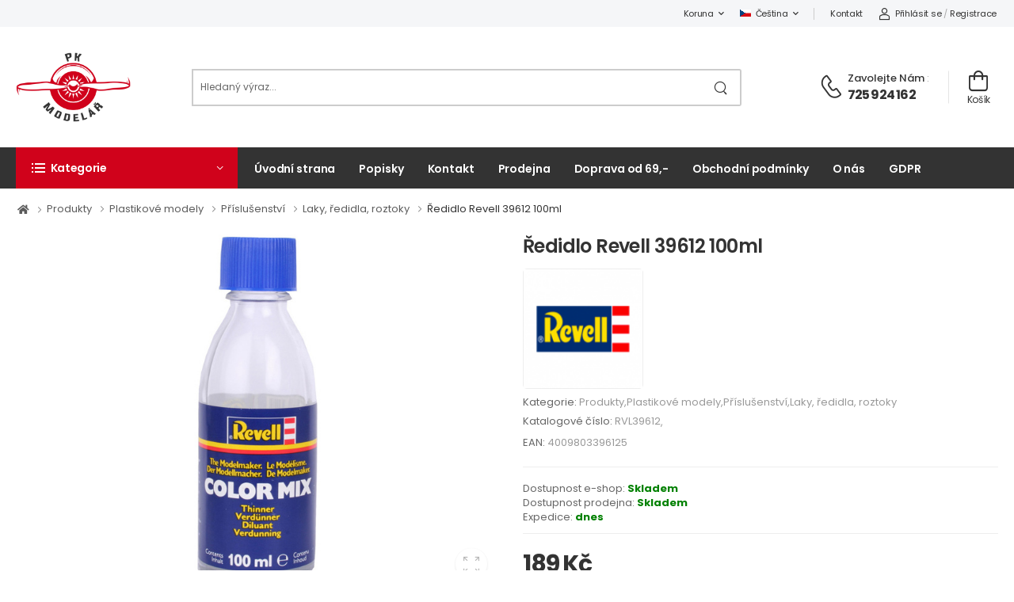

--- FILE ---
content_type: text/html; charset=utf-8
request_url: https://pkmodelar.cz/produkt/revell-redidlo-color-mix-100ml-rvl39612
body_size: 25414
content:

<!DOCTYPE html>
<html lang="cs">


<head>
    <meta charset="UTF-8">
    <meta http-equiv="X-UA-Compatible" content="IE=edge">
    <meta name="viewport" content="width=device-width, initial-scale=1, shrink-to-fit=no">
    <title>Ředidlo Revell 39612  100ml | pkmodelar.cz</title>
    <meta name="description" content="">
    <link href="/favicon.ico" rel="icon">
    <meta name="keywords" content="HTML5 Template">
    <meta name="author" content="p-themes">

    <!-- Favicon -->
    <!-- WebFont.js -->
    <script>
        WebFontConfig = {
            google: { families: ['Poppins:400,500,600,700,800'] }
        };
        (function (d) {
            var wf = d.createElement('script'), s = d.scripts[0];
            wf.src = '/assets/js/webfont.js';
            wf.async = true;
            s.parentNode.insertBefore(wf, s);
        })(document);
    </script>

    <link rel="preload" href="/assets/vendor/fontawesome-free/webfonts/fa-regular-400.woff2" as="font" type="font/woff2"
          crossorigin="anonymous">
    <link rel="preload" href="/assets/vendor/fontawesome-free/webfonts/fa-solid-900.woff2" as="font" type="font/woff2"
          crossorigin="anonymous">
    <link rel="preload" href="/assets/vendor/fontawesome-free/webfonts/fa-brands-400.woff2" as="font" type="font/woff2"
          crossorigin="anonymous">
    <link rel="preload" href="/assets/fonts/wolmart.woff?png09e" as="font" type="font/woff" crossorigin="anonymous">

    <!-- Vendor CSS -->
    <link rel="stylesheet" type="text/css" href="/assets/vendor/fontawesome-free/css/all.min.css">

    <!-- Plugins CSS -->
    <link rel="stylesheet" href="/assets/vendor/swiper/swiper-bundle.min.css">
    <link rel="stylesheet" type="text/css" href="/assets/vendor/animate/animate.min.css">
    <link rel="stylesheet" type="text/css" href="/assets/vendor/magnific-popup/magnific-popup.min.css">
    <link rel="preload" as="style" rel="stylesheet" href="/plugins/autocomplete/autocomplete.css">

    <link rel="stylesheet" type="text/css" href="/assets/vendor/photoswipe/photoswipe.min.css">
    <link rel="stylesheet" type="text/css" href="/assets/vendor/photoswipe/default-skin/default-skin.min.css">

    <!-- Default CSS -->
    <link rel="stylesheet" type="text/css" href="/assets/css/style.min.css">
    <link rel="stylesheet" type="text/css" href="/assets/css/demo5.min.css">
    <!-- Added CSS -->
    <link rel="stylesheet" type="text/css" href="/css/add.css">

    <!-- Plugin JS File -->
    <script src="/assets/vendor/jquery/jquery.min.js"></script>
    <script src="/assets/vendor/jquery.plugin/jquery.plugin.min.js"></script>
    <script src="/assets/vendor/parallax/parallax.min.js"></script>
    <script src="/assets/vendor/swiper/swiper-bundle.min.js"></script>
    <script src="/assets/vendor/imagesloaded/imagesloaded.pkgd.min.js"></script>
    <script src="/assets/vendor/jquery.countdown/jquery.countdown.min.js"></script>
    <script src="/assets/vendor/magnific-popup/jquery.magnific-popup.min.js"></script>
    <script src="/assets/vendor/floating-parallax/parallax.min.js"></script>
    <script src="/assets/vendor/zoom/jquery.zoom.js"></script>
    <script src="/assets/vendor/skrollr/skrollr.min.js"></script>
    <script defer src="/plugins/autocomplete/jquery.autocomplete.min.js"></script>


    <script src="/js/live-form-validation.js"></script>
    <script src="/js/nette.ajax.js"></script>
    <script src="/js/spinner.ajax.js"></script>
    <script src="https://widget.packeta.com/v6/www/js/library.js"></script>

    <script>
        // const packetaApiKey = 'd236af864c8e5c1d';
        const packetaApiKey = '1f85c55f071e4c7a';

        const packetaOptions = {
            language: "cs",
            valueFormat: "\"Packeta\",id,carrierId,carrierPickupPointId,name,city,street"
        };
    </script>

    <style>
       .product-wrap .product-image {
            object-fit: contain !important;
            /*object-fit: cover !important;*/
            object-position: center !important;
            /*width: 256px !important;*/
            height: 256px !important;
        }

       .product-wrap .product-name {
           line-height: 1.5em;
           height: 4.5em;       /* height is 2x line-height, so two lines will display */
           overflow: hidden;  /* prevents extra lines from being visible */
           white-space: normal !important;
       }

       .product-media img, .grid img {
           object-fit: contain !important;
           object-position: center !important;

       }

       .intro-wrapper .swiper-pagination .swiper-pagination-bullet {
           border-color: #000;
       }

       .alert {
           margin-bottom: 1.2rem;
       }
       .megamenu > li.row:last-child {
           padding: 2.8rem 2rem 0 0rem;
       }

       .product-label.in {
           background-color: #9ac01b;
       }

       .submenu-toggle-btn {
           display: inline-block;
           padding: 1rem 0 1rem 0.2rem;
           color: black !important;
           cursor: pointer;
       }

       .filter-items ul .submenu-toggle-btn{
           padding: 0.45rem 0;
       }

       .submenu-toggle-btn::after {
           content: "+";
       }
       .submenu-toggle-btn.active::after {
           content: "-";
       }
       .banner figure img {
           height: 245px;
       }

       @media screen and (max-width: 520px) {
           .product-action-vertical {
                margin-top: 30px;
           }
       }
       :focus, a:focus {
           outline: 0 !important;
       }
    </style>

    


        <!-- GOOGLE ANYLITICS -->


    <script>
        function cartSmall(sender)
        {
            let senderUrl = $(sender).attr('data-url');
            console.log(senderUrl);
            $.nette.ajax({
                url:  senderUrl,
                data: {
                }
            });
        }

        function showSubcat2(sender) {
            $(sender).parent().next('ul').slideToggle();

            if ($(sender).hasClass('active'))
                $(sender).removeClass("active");
            else
                $(sender).addClass("active");
        }
    </script>


    <!-- heureka css-->
   <script>
        document.addEventListener('DOMContentLoaded', function () {
            const observer = new MutationObserver(function () {
            const tab = document.getElementById('heurekaTabright');
            if (tab) {
                tab.style.left = '50px';
                observer.disconnect();
            }
            });

            observer.observe(document.body, { childList: true, subtree: true });
        });
    </script>


    <!-- Google tag (gtag.js) -->
    <script async src="https://www.googletagmanager.com/gtag/js?id=AW-17044334309"></script>
    <script>
        window.dataLayer = window.dataLayer || [];
        function gtag(){dataLayer.push(arguments);}
        gtag('js', new Date());
        gtag('config', 'AW-17044334309');
    </script>

    <!-- Event snippet for Nákup (1) conversion page -->
    <script>
        gtag('event', 'conversion', {
            'send_to': 'AW-17044334309/7hLjCIq4osMaEOXNr78_',
            'transaction_id': ''
        });
    </script>

</head>

<body class="">
<div class="page-wrapper">
<h1 class="d-none">Pkmodelář.cz</h1>

<header class="header">
    <div class="header-top">
        <div class="container">
            <div class="header-left">
                <p class="welcome-msg"><div id="hw-87kwowifjjowiklsadh666right" style="position: fixed !important; height: 317px; width: 36px; top: 200px; right: -36px; z-index: 2147483647;">
<div id="heurekaTabright" style="float: left; background: url(&quot;https://im9.cz/css-v2/images/widget/right-zalozka-only-gold.png?1&quot;) 0px 0px no-repeat; position: relative; display: block; width: 36px; height: 188px; z-index: 2147483647; margin-top: 65px; left: -36px;"> </div>
</div>
<script type="text/javascript">
//<![CDATA[
var _hwq = _hwq || [];
    _hwq.push(['setKey', 'E50A93743AC87F0CE19498DB03403B13']);_hwq.push(['setTopPos', '200']);_hwq.push(['showWidget', '22']);(function() {
    var ho = document.createElement('script'); ho.type = 'text/javascript'; ho.async = true;
    ho.src = 'https://cz.im9.cz/direct/i/gjs.php?n=wdgt&sak=E50A93743AC87F0CE19498DB03403B13';
    var s = document.getElementsByTagName('script')[0]; s.parentNode.insertBefore(ho, s);
})();
//]]></script>
</p>
            </div><!-- End .header-left -->

            <div class="header-right">

<div class="dropdown">
    <a href="#"> Koruna</a>
    <div class="dropdown-box">
                <a href="/produkt/revell-redidlo-color-mix-100ml-rvl39612?currency-id=3&amp;do=currency-setCurrency">Euro</a>
                <a href="/produkt/revell-redidlo-color-mix-100ml-rvl39612?currency-id=1&amp;do=currency-setCurrency">Koruna</a>
    </div><!-- End .header-menu -->
</div>

<div class="dropdown">
    <a href="#language"><img src="/assets/images/flags/cs.png" width="14" height="8" class="dropdown-image"> Čeština</a>
    <div class="dropdown-box">
        <a href="/produkt/revell-redidlo-color-mix-100ml-rvl39612?do=redetectCurrency">
            <img src="/assets/images/flags/cs.png" alt="Čeština" width="14" height="8" class="dropdown-image">
            Čeština
        </a>
    </div>
</div>


                <!-- End of Dropdown Menu -->
                <span class="divider d-lg-show"></span>
                <a href="/kontakt" class="d-lg-show">Kontakt</a>

                    <a class="d-lg-show" href="/ucet/prihlaseni"><i class="w-icon-account"></i>Přihlásit se</a>
                    <span class="delimiter d-lg-show">/</span>
                    <a class="ml-0 d-lg-show" href="/ucet/registrace">Registrace</a>
            </div><!-- End .header-right -->

        </div><!-- End .container -->
    </div><!-- End .header-top -->

    <div class="header-middle sticky-content fix-top sticky-header">
        <div class="container">
            <div class="header-left mr-md-4">

                <a href="#" class="mobile-menu-toggle  w-icon-hamburger" aria-label="menu-toggle">
                </a>


                 <a href="/"><img src="https://pkmodelar.cz/images/logo.png" alt="logo" width="145" height="45"></a>




        <form method="get" action="/vyhledavani" class="header-search hs-expanded hs-round d-none d-md-flex input-wrapper">
            <input type="text" class="form-control" name="search" id="search" placeholder="Hledaný výraz..." style="border-left: 2px solid #ccc;" value="" required>
            <button class="btn btn-search" type="submit"><i class="w-icon-search"></i>
            </button>
        </form>

<script>
    $(document).ready(function () {
        var basePath = "";

        $(".search-box-input").easyAutocomplete({
            url: function (text) {
                return "/?do=search-ajax" +"&text=" + text;
            },
            getValue: "name",
            requestDelay: 500,
            template: {
                type: "custom",
                method: function (value, item) {
                    var html = '<a href="' + item.link + '">';
                    if (item.image) {
                        html += '<img style="width: 60px; margin-right: 10px;" src="' + basePath + '/contents/product/' + item.eshop_product_id + '/thumb_' + item.image + '" />';
                    }
                    if (item.action_price) {
                        html += '<span class="content">' + item.name + '<strong><s>' + item.price + '</s> <b class="text-danger">' + item.action_price + '</b></strong></span>';
                    } else {
                        html += '<span class="content">' + item.name + '<strong>' + item.price + '</strong></span>';
                    }
                    html += '</a>';
                    return html;
                }
            },
            theme: "square"
        });
    });
</script>            </div>


            <div class="header-right ml-4">

                <div class="header-call d-xs-show d-lg-flex align-items-center">
                    <a href="tel:#" class="w-icon-call"></a>
                    <div class="call-info d-lg-show">
                        <h4 class="chat font-weight-normal font-size-md text-normal ls-normal text-light mb-0">
                            <a href="mailto:#" class="text-capitalize">Zavolejte nám</a> :</h4>
                        <a href="tel:725924162" class="phone-number font-weight-bolder ls-50">725 924 162</a>
                    </div>
                </div>

<div class="dropdown cart-dropdown cart-offcanvas mr-0 mr-lg-2" id="snippet-cart-cartBox">
    


    <div class="cart-overlay"></div>
    <a href="#" class="cart-toggle label-down link">
        <i class="w-icon-cart">
        </i>
        <span class="cart-label">Košík</span>
    </a>

    <div class="dropdown-box" style="overflow: auto; height: 100vh;">
        <div class="cart-header">
            <span>Košík</span>
            <a href="#" class="btn-close">Zavřít<i class="w-icon-long-arrow-right"></i></a>
        </div>

        <div class="products" style="max-height: initial;">

        </div>

        <div class="cart-total">
            <label>Celkem:</label>
            <span class="price">0 Kč</span>
        </div>

        <div class="cart-action">
            <a href="/nakupni-kosik" class="btn btn-dark btn-outline btn-rounded">Košík</a>
            <a href="/objednavka" class="btn btn-primary btn-rounded">Objednat</a>
        </div>
    </div>
    <!-- End of Dropdown Box -->
</div>

<script>

    function quantityCartPlus(sender, productId)
    {
        var quantity = $(sender).siblings('.quantity-cart').val();
        $(sender).siblings('.quantity-cart').val(parseInt(quantity) + 1);
        let url = "/nakupni-kosik?do=updateProduct";

        url += "&key=" + productId;
        url += "&quantity=" + $(sender).siblings('.quantity-cart').val();

        $.nette.ajax({
            url:  url,
        });
    }

    function quantityCartMinus(sender, productId)
    {
        var quantity = $(sender).siblings('.quantity-cart').val();
        if (quantity > 1) {
            $(sender).siblings('.quantity-cart').val(parseInt(quantity) - 1);
        }

        let url = "/nakupni-kosik?do=updateProduct";

        url += "&key=" + productId;
        url += "&quantity=" + $(sender).siblings('.quantity-cart').val();

        $.nette.ajax({
            url:  url,
        });

    }


    function quantityCartUpdate(sender, productId)
    {
        var quantity = $(sender).val();

        let url = "/nakupni-kosik?do=updateProduct";

        url += "&key=" + productId;
        url += "&quantity=" + quantity;

        $.nette.ajax({
            url:  url,
        });
    }

</script>            </div><!-- End .header-right -->
        </div><!-- End .container -->
    </div><!-- End .header-middle -->

    <div style="position: sticky; z-index: 999;">
        <div class="header-bottom sticky-content fix-top sticky-header has-dropdown">
            <div class="container">
                <div class="inner-wrap">
                    <div class="header-left">


    <div class="dropdown category-dropdown " data-visible="true">
        <a href="#" class="text-white category-toggle" role="button" data-toggle="dropdown" aria-haspopup="true" aria-expanded="true" data-display="static" title="Kategorie">
            <i class="w-icon-category"></i>
            <span>Kategorie</span>
        </a>

        <div class="dropdown-box">
            <ul class="menu vertical-menu category-menu">



<li>




            <a href="/rc-modely-aut-rc-modely-letadel-rc-modely-lodi">
                RC modely
            </a>





        <ul class="megamenu type2">

            <li class="row">



<div class="col-md-3 col-lg-3 col-6">



        <h4 class="menu-title">
            <a href="/rc-modely-aut">
                RC modely aut
            </a>
        </h4>

            <hr class="divider">






        <ul class="list-style-none">




<li>




            <a href="/modely-aut-elektro">
                Elektro
            </a>







        </li>


<li>




            <a href="/rc-modely-aut-rc-modely-aut-traxxas">
                RC modely aut TRAXXAS
            </a>







        </li>


<li>




            <a href="/prislusenstvi-auta-26">
                Příslušenství auta
            </a>







        </li>


<li>




            <a href="/modely-aut-nahradni-dily">
                Náhradní díly
            </a>







        </li>


        </ul>


        </div>


<div class="col-md-3 col-lg-3 col-6">



        <h4 class="menu-title">
            <a href="/modely-lodi">
                RC modely lodí
            </a>
        </h4>

            <hr class="divider">






        <ul class="list-style-none">




<li>




            <a href="/modely-lodi-motorove">
                Motorové
            </a>







        </li>


<li>




            <a href="/modely-lodi-plachetnice">
                Plachetnice
            </a>







        </li>


<li>




            <a href="/modely-lodi-stolni-modely">
                Stolní modely
            </a>







        </li>


<li>




            <a href="/prislusenstvi-lode-101">
                Příslušenství lodě
            </a>







        </li>


<li>




            <a href="/modely-lodi-nahradni-dily">
                Náhradní díly
            </a>







        </li>


        </ul>


        </div>


<div class="col-md-3 col-lg-3 col-6">



        <h4 class="menu-title">
            <a href="/rc-modely-letadel-kavan-hangar-eflite">
                RC modely letadel
            </a>
        </h4>

            <hr class="divider">






        <ul class="list-style-none">




<li>




            <a href="/modely-letadel-volne-letajici">
                Volně létající
            </a>







        </li>


<li>




            <a href="/letadla-bnf-sety">
                PNP sety bez Rx
            </a>







        </li>


<li>




            <a href="/rc-modely-letadel-na-ovladani-s-rc-soupravou">
                RTF sety s RC
            </a>







        </li>


<li>




            <a href="/modely-letadel-nahradni-dily">
                Náhradní díly
            </a>







        </li>


<li>




            <a href="/rc-modely-letadel-rc-letadla-bnf-sety-s-rx">
                BNF sety s Rx Spectrum
            </a>







        </li>


<li>




            <a href="/modely-letadel-rc-modely-rychlostavebnice">
                Rychlostavebnice
            </a>







        </li>


<li>




            <a href="/modely-letadel-rc-modely-stavebnice">
                Stavebnice KIT
            </a>







        </li>


<li>




            <a href="/prislusenstvi-letadla-8">
                Příslušenství letadla
            </a>







        </li>


<li>




            <a href="/modely-letadel-planky-modelu-letadel">
                Plánky modelů letadel
            </a>







        </li>


        </ul>


        </div>


<div class="col-md-3 col-lg-3 col-6">



        <h4 class="menu-title">
            <a href="/modely-vrtulniku">
                RC modely vrtulníků
            </a>
        </h4>

            <hr class="divider">






        <ul class="list-style-none">




<li>




            <a href="/modely-vrtulniku-rc-sety">
                RC sety
            </a>







        </li>


<li>




            <a href="/rotorove-listy">
                Rotorové listy
            </a>







        </li>


<li>




            <a href="/ocasni-vrtulky">
                Ocasní vrtulky
            </a>







        </li>


<li>




            <a href="/modely-vrtulniku-nahradni-dily">
                Náhradní díly
            </a>







        </li>


        </ul>


        </div>


<div class="col-md-3 col-lg-3 col-6">



        <h4 class="menu-title">
            <a href="/modely-vrtulniku-multicoptery">
                Multikoptery, drony
            </a>
        </h4>

            <hr class="divider">






        <ul class="list-style-none">




<li>




            <a href="/multikoptery-kvadrokoptery">
                Drony
            </a>







        </li>


<li>




            <a href="/multicoptery-kvadrokoptery-s-kamerou">
                Drony s kamerou hobby
            </a>







        </li>


<li>




            <a href="/multikoptery-nahradni-dily">
                Náhradní díly
            </a>







        </li>


<li>




            <a href="/multikoptery-prislusenstvi">
                Příslušenství
            </a>







        </li>


        </ul>


        </div>


<div class="col-md-3 col-lg-3 col-6">



        <h4 class="menu-title">
            <a href="/modely-ostatni">
                RC tanky
            </a>
        </h4>

            <hr class="divider">






        <ul class="list-style-none">




<li>




            <a href="/modely-ostatni-tanky">
                RC tanky
            </a>







        </li>


<li>




            <a href="/rc-vojenska-technika">
                RC vojenská technika
            </a>







        </li>


<li>




            <a href="/modely-ostatni-tanky-prislusenstvi-a-nd">
                Příslušenství
            </a>







        </li>


<li>




            <a href="/nahradni-dily">
                Náhradní díly
            </a>







        </li>


        </ul>


        </div>


<div class="col-md-3 col-lg-3 col-6">



        <h4 class="menu-title">
            <a href="/rakety">
                Modely raket
            </a>
        </h4>

            <hr class="divider">






        <ul class="list-style-none">




<li>




            <a href="/rakety-kompletni-sety">
                Kompletní sety
            </a>







        </li>


<li>




            <a href="/rada-e2x">
                Řada E2X
            </a>







        </li>


<li>




            <a href="/rakety-samostatne-rakety">
                Samostatné rakety
            </a>







        </li>


<li>




            <a href="/rakety-raketove-motory">
                Raketové motory
            </a>







        </li>


<li>




            <a href="/rakety-prislusenstvi">
                Příslušenství
            </a>







        </li>


<li>




            <a href="/14823-nahradni-dily">
                Náhradní díly
            </a>







        </li>


        </ul>


        </div>


            </li>
        </ul>


        </li>


<li>




            <a href="/rc-modely-prislusenstvi">
                RC modely-příslušenství
            </a>





        <ul class="megamenu type2">

            <li class="row">



<div class="col-md-3 col-lg-3 col-6">



        <h4 class="menu-title">
            <a href="/rc-soupravy-hl">
                RC soupravy, serva
            </a>
        </h4>

            <hr class="divider">






        <ul class="list-style-none">




<li>




            <a href="/rc-soupravy">
                Vysilače
            </a>







        </li>


<li>




            <a href="/prijimace">
                Přijímače
            </a>







        </li>


<li>




            <a href="/serva">
                Serva
            </a>







        </li>


<li>




            <a href="/prepravni-obaly">
                Přepravní obaly
            </a>







        </li>


        </ul>


        </div>


<div class="col-md-3 col-lg-3 col-6">



        <h4 class="menu-title">
            <a href="/akumulatory">
                Akumulátory
            </a>
        </h4>

            <hr class="divider">






        <ul class="list-style-none">




<li>




            <a href="/akumulatory-jednotlive-clanky">
                Jednotlivé články
            </a>







        </li>


<li>




            <a href="/akumulatory-sady-nicd">
                NiCd sady
            </a>







        </li>


<li>




            <a href="/akumulatory-sady-nimh">
                NiMH sady
            </a>







        </li>


<li>




            <a href="/akumulatory-sady-li-poly">
                LiPol sady
            </a>







        </li>


<li>




            <a href="/akumulatory-sady-life">
                LiFe sady
            </a>







        </li>


<li>




            <a href="/liion-sady">
                LiIon sady
            </a>







        </li>


<li>




            <a href="/akumulatory-prislusenstvi">
                Příslušenství
            </a>







        </li>


        </ul>


        </div>


<div class="col-md-3 col-lg-3 col-6">



        <h4 class="menu-title">
            <a href="/nabijeni">
                Nabíječky a zdroje
            </a>
        </h4>

            <hr class="divider">






        <ul class="list-style-none">




<li>




            <a href="/nabijeni-nabijece">
                Nabíječe
            </a>







        </li>


<li>




            <a href="/nabijeni-stabilizovane-zdroje">
                Stabilizované zdroje
            </a>







        </li>


<li>




            <a href="/nabijecky-a-zdroje-vybijece">
                Vybíječe
            </a>







        </li>


<li>




            <a href="/nabijeni-prislusenstvi">
                Příslušenství
            </a>







        </li>


        </ul>


        </div>


<div class="col-md-3 col-lg-3 col-6">



        <h4 class="menu-title">
            <a href="/motory-a-regulatory">
                Motory a regulátory
            </a>
        </h4>

            <hr class="divider">






        <ul class="list-style-none">




<li>




            <a href="/elektromotory">
                Elektromotory
            </a>







        </li>


<li>




            <a href="/elektronicke-regulatory-otacek">
                Regulátory a spínače
            </a>







        </li>


<li>




            <a href="/spalovaci-motory">
                Spalovací motory
            </a>







        </li>


        </ul>


        </div>


<div class="col-md-3 col-lg-3 col-6">



        <h4 class="menu-title">
            <a href="/rc-elektronika">
                RC elektronika
            </a>
        </h4>

            <hr class="divider">






        <ul class="list-style-none">




<li>




            <a href="/elektronika-simulatory-fail-safe-servorevers-ostatni">
                Gyra, stabilizace
            </a>







        </li>


<li>




            <a href="/rc-simulatory">
                PC Simulátory
            </a>







        </li>


<li>




            <a href="/merici-zarizeni">
                Měřící zařízení
            </a>







        </li>


        </ul>


        </div>


<div class="col-md-3 col-lg-3 col-6">



        <h4 class="menu-title">
            <a href="/konektory-a-kabely">
                Konektory a kabely
            </a>
        </h4>

            <hr class="divider">






        <ul class="list-style-none">




<li>




            <a href="/kabely-a-konektory-konektory">
                Konektory
            </a>







        </li>


<li>




            <a href="/kabely-a-konektory-kabely-napajeci">
                Kabely napájecí
            </a>







        </li>


<li>




            <a href="/kabely-a-konektory-servo-kabely-prodluzovaci-futaba">
                Servokabely prodlužovací
            </a>







        </li>


<li>




            <a href="/kabely-a-konektory-servo-kabely-y-futaba">
                Y Kabely
            </a>







        </li>


<li>




            <a href="/konektory-a-kabely-nabijeci-kabely">
                Nabíjecí kabely
            </a>







        </li>


<li>




            <a href="/konektory-a-kabely-prodluzovaci-a-servokabely">
                Servokabely 
            </a>







        </li>


<li>




            <a href="/konektory-a-kabely-silove-kabely">
                Silové kabely
            </a>







        </li>


<li>




            <a href="/konektory-a-kabely-smrstovaci-folie">
                Smršťovací bužírky a folie
            </a>







        </li>


<li>




            <a href="/prislusenstvi-letadla-vypinace">
                Vypínače
            </a>







        </li>


        </ul>


        </div>


<div class="col-md-3 col-lg-3 col-6">



        <h4 class="menu-title">
            <a href="/paliva-oleje-a-maziva">
                Paliva, oleje a maziva
            </a>
        </h4>

            <hr class="divider">






        <ul class="list-style-none">




<li>




            <a href="/palivo-oleje-barvy-silikonove-oleje">
                Silikonové oleje
            </a>







        </li>


<li>




            <a href="/paliva-oleje-a-maziva-paliva-zhavici">
                Žhavící
            </a>







        </li>


<li>




            <a href="/paliva-oleje-a-maziva-maziva">
                Maziva
            </a>







        </li>


<li>




            <a href="/paliva-oleje-a-maziva-aditiva-a-specialni-pripravky">
                Aditiva a speciální přípravky
            </a>







        </li>


        </ul>


        </div>


<div class="col-md-3 col-lg-3 col-6">



        <h4 class="menu-title">
            <a href="/bizuterie">
                Bižuterie
            </a>
        </h4>

            <hr class="divider">






        <ul class="list-style-none">




<li>




            <a href="/prislusenstvi-letadla-bizuterie-paky">
                Páky
            </a>







        </li>


<li>




            <a href="/prislusenstvi-letadla-bizuterie-zavesy">
                Závěsy
            </a>







        </li>


<li>




            <a href="/stavebni-materialy-vidlicky">
                Vidličky
            </a>







        </li>


<li>




            <a href="/stavebni-materialy-kulove-cepy">
                Kulové čepy
            </a>







        </li>


<li>




            <a href="/stavebni-materialy-koncovky-tahel">
                Koncovky táhel
            </a>







        </li>


<li>




            <a href="/prislusenstvi-suche-zipy">
                Suché zipy
            </a>







        </li>


<li>




            <a href="/stavebni-materialy-spojky-tahel">
                Spojky táhel
            </a>







        </li>


<li>




            <a href="/bizuterie-pojistne-krouzky">
                Stavěcí kroužky
            </a>







        </li>


<li>




            <a href="/stavebni-materialy-nylonove-t-drzaky">
                Nylonové T-držáky
            </a>







        </li>


<li>




            <a href="/prislusenstvi-letadla-bizuterie-ostatni">
                Ostatní
            </a>







        </li>


        </ul>


        </div>


            </li>
        </ul>


        </li>


<li>




            <a href="/plastikove-modely">
                Plastikové modely
            </a>





        <ul class="megamenu type2">

            <li class="row">



<div class="col-md-3 col-lg-3 col-6">



        <h4 class="menu-title">
            <a href="/plastikove-modely-revell-modely-bez-lepeni-easykit">
                Modely bez lepení Easy kit
            </a>
        </h4>

            <hr class="divider">








        </div>


<div class="col-md-3 col-lg-3 col-6">



        <h4 class="menu-title">
            <a href="/plastikove-modely-revell-modely-s-barvama">
                Modely s barvama
            </a>
        </h4>

            <hr class="divider">






        <ul class="list-style-none">




<li>




            <a href="/plastikove-modely-modely-s-barvama-letadla-v-setu-s-barvama">
                Letadla
            </a>







        </li>


<li>




            <a href="/plastikove-modely-modely-s-barvama-lode">
                Lodě
            </a>







        </li>


<li>




            <a href="/plastikove-modely-modely-s-barvama-auta">
                Auta
            </a>







        </li>


<li>




            <a href="/plastikove-modely-modely-s-barvama-vojenska-technika">
                Vojenská technika
            </a>







        </li>


        </ul>


        </div>


<div class="col-md-3 col-lg-3 col-6">



        <h4 class="menu-title">
            <a href="/plastikove-modely-letadel-na-slepovani">
                Modely letadel
            </a>
        </h4>

            <hr class="divider">






        <ul class="list-style-none">




<li>




            <a href="/plastikove-modely-letadel-1-144">
                1:144
            </a>







        </li>


<li>




            <a href="/plastikove-modely-letadel-1-72">
                1:72
            </a>







        </li>


<li>




            <a href="/plastikovy-model-letadla-1-48">
                1:48
            </a>







        </li>


<li>




            <a href="/plastikovy-model-letadla-1-32">
                1:32
            </a>







        </li>


<li>




            <a href="/plastikovy-model-letadla-1-24">
                1:24
            </a>







        </li>


<li>




            <a href="/plastikove-modely-dopravnich-letadel">
                Dopravní letadla
            </a>







        </li>


        </ul>


        </div>


<div class="col-md-3 col-lg-3 col-6">



        <h4 class="menu-title">
            <a href="/plastikove-modely-vojenska-technika">
                Vojenská technika
            </a>
        </h4>

            <hr class="divider">






        <ul class="list-style-none">




<li>




            <a href="/14865-plastikovy-model-vojenske-techniky-1-9">
                1:9
            </a>







        </li>


<li>




            <a href="/plastikovy-model-vojenske-techniky-1-16">
                1:16
            </a>







        </li>


<li>




            <a href="/plastikove-modely-vojenske-techniky-1-35">
                1:35
            </a>







        </li>


<li>




            <a href="/plastikove-modely-vojenske-techniky-1-48">
                1:48
            </a>







        </li>


<li>




            <a href="/plastikove-modely-vojenske-techniky-1-56">
                1:56
            </a>







        </li>


<li>




            <a href="/plastikove-modely-vojenske-techniky-1-72">
                1:72
            </a>







        </li>


<li>




            <a href="/1-100">
                1:100
            </a>







        </li>


        </ul>


        </div>


<div class="col-md-3 col-lg-3 col-6">



        <h4 class="menu-title">
            <a href="/plastikovy-model-auta-automobilu-kamionu">
                Modely automobilů
            </a>
        </h4>

            <hr class="divider">






        <ul class="list-style-none">




<li>




            <a href="/plastikovy-model-kamionu-nakladaku">
                Nákladní automobily
            </a>







        </li>


<li>




            <a href="/plastikovy-model-auta-automobilu">
                Osobní automobily
            </a>







        </li>


<li>




            <a href="/plastikovy-model-formule-f1">
                Formule F1
            </a>







        </li>


        </ul>


        </div>


<div class="col-md-3 col-lg-3 col-6">



        <h4 class="menu-title">
            <a href="/plastikove-modely-lodi">
                Modely lodí
            </a>
        </h4>

            <hr class="divider">






        <ul class="list-style-none">




<li>




            <a href="/plastikove-modely-ponorek">
                Ponorky
            </a>







        </li>


<li>




            <a href="/plastikove-modely-lodi-civilni-osobni">
                Civilní lodě
            </a>







        </li>


<li>




            <a href="/plastikove-modely-lodi-bitevni-vojenske">
                Bitevní lodě
            </a>







        </li>


<li>




            <a href="/plastikove-modely-lodi-plachetnice">
                Plachetnice
            </a>







        </li>


        </ul>


        </div>


<div class="col-md-3 col-lg-3 col-6">



        <h4 class="menu-title">
            <a href="/plastikovy-model-lokomotivy-na-lepeni">
                Modely lokomotiv
            </a>
        </h4>

            <hr class="divider">








        </div>


<div class="col-md-3 col-lg-3 col-6">



        <h4 class="menu-title">
            <a href="/plastikove-modely-vrtulniku">
                Modely vrtulníků
            </a>
        </h4>

            <hr class="divider">








        </div>


<div class="col-md-3 col-lg-3 col-6">



        <h4 class="menu-title">
            <a href="/plastikovy-model-motorky-motocyklu">
                Modely motocyklů
            </a>
        </h4>

            <hr class="divider">








        </div>


<div class="col-md-3 col-lg-3 col-6">



        <h4 class="menu-title">
            <a href="/plastikove-modely-kpm-kovozavody">
                KPM Kovozávody
            </a>
        </h4>

            <hr class="divider">








        </div>


<div class="col-md-3 col-lg-3 col-6">



        <h4 class="menu-title">
            <a href="/figurky">
                Figurky
            </a>
        </h4>

            <hr class="divider">








        </div>


<div class="col-md-3 col-lg-3 col-6">



        <h4 class="menu-title">
            <a href="/plastikove-modely-barvy">
                Barvy
            </a>
        </h4>

            <hr class="divider">






        <ul class="list-style-none">




<li>




            <a href="/plastikove-modely-barvy-revell">
                Revell syntetické
            </a>







        </li>


<li>




            <a href="/plastikove-modely-barvy-tamiya-akrylove">
                Tamiya akrylové
            </a>







        </li>


<li>




            <a href="/tamiya-barvy-lacquer-10ml">
                Tamiya Lacquer
            </a>







        </li>


<li>




            <a href="/plastikove-modely-barvy-tamiya-spreje">
                Tamiya spreje
            </a>







        </li>


<li>




            <a href="/plastikove-modely-barvy-revell-akrylove">
                Revell akrylové
            </a>







        </li>


<li>




            <a href="/plastikove-modely-barvy-humbrol-spreje">
                Humbrol spreje
            </a>







        </li>


<li>




            <a href="/plastikove-modely-barvy-revell-spreje">
                Revell spreje
            </a>







        </li>


<li>




            <a href="/sady-barev">
                Sady barev
            </a>







        </li>


        </ul>


        </div>


<div class="col-md-3 col-lg-3 col-6">



        <h4 class="menu-title">
            <a href="/plastikove-modely-prislusenstvi">
                Příslušenství
            </a>
        </h4>

            <hr class="divider">






        <ul class="list-style-none">




<li>




            <a href="/plastikove-modely-prislusenstvi-lepidla-redidla">
                Lepidla, tmely
            </a>







        </li>


<li>




            <a href="/plastikove-modely-prislusenstvi-stetce">
                Štětce
            </a>







        </li>


<li>




            <a href="/plastikove-modely-prislusenstvi-kryci-pasky-a-roztoky">
                Krycí pásky
            </a>







        </li>


<li>




            <a href="/plastikove-modely-prislusenstvi-jina-chemie">
                Laky, ředidla, roztoky
            </a>







        </li>


<li>




            <a href="/plastikove-modely-prislusenstvi-naradi-a-pilniky">
                Nářadí a pomůcky
            </a>







        </li>


<li>




            <a href="/plastikove-modely-prislusenstvi-patinatory-washe">
                Patinátory, washe
            </a>







        </li>


        </ul>


        </div>


<div class="col-md-3 col-lg-3 col-6">



        <h4 class="menu-title">
            <a href="/papirove-modely">
                Papírové modely
            </a>
        </h4>

            <hr class="divider">








        </div>


            </li>
        </ul>


        </li>


<li>




            <a href="/rc-hracky">
                RC hračky a autodráhy
            </a>





        <ul class="megamenu type2">

            <li class="row">



<div class="col-md-3 col-lg-3 col-6">



        <h4 class="menu-title">
            <a href="/autodrahy">
                Autodráhy
            </a>
        </h4>

            <hr class="divider">






        <ul class="list-style-none">




<li>




            <a href="/autodrahy-scx-1-43-compact">
                Autodráhy 1:43 Analog  
            </a>







        </li>


<li>




            <a href="/autodrahy-scx-1-32-original">
                Autodráhy 1:32 Analog
            </a>







        </li>


        </ul>


        </div>


<div class="col-md-3 col-lg-3 col-6">



        <h4 class="menu-title">
            <a href="/rc-auta">
                RC auta
            </a>
        </h4>

            <hr class="divider">








        </div>


<div class="col-md-3 col-lg-3 col-6">



        <h4 class="menu-title">
            <a href="/rc-letadla">
                RC letadla RTF
            </a>
        </h4>

            <hr class="divider">








        </div>


<div class="col-md-3 col-lg-3 col-6">



        <h4 class="menu-title">
            <a href="/modely-aut-nakladni-auta">
                RC Nákladní auta
            </a>
        </h4>

            <hr class="divider">








        </div>


<div class="col-md-3 col-lg-3 col-6">



        <h4 class="menu-title">
            <a href="/modely-ostatni-stavebni-stroje">
                RC Stavební stroje
            </a>
        </h4>

            <hr class="divider">








        </div>


<div class="col-md-3 col-lg-3 col-6">



        <h4 class="menu-title">
            <a href="/rc-lode-a-ponorky">
                RC lodě a ponorky
            </a>
        </h4>

            <hr class="divider">








        </div>


<div class="col-md-3 col-lg-3 col-6">



        <h4 class="menu-title">
            <a href="/konstruktivni-hracky-stavebnice-double-eagle">
                RC Stavebnice
            </a>
        </h4>

            <hr class="divider">








        </div>


            </li>
        </ul>


        </li>


<li>




            <a href="/modelova-zeleznice-tt-a-ho-roco-piko-tillig-auhagen-a-noch">
                Železniční modely
            </a>





        <ul class="megamenu type2">

            <li class="row">



<div class="col-md-3 col-lg-3 col-6">



        <h4 class="menu-title">
            <a href="/modelova-zeleznice-vlakove-sety">
                Vlakové sety
            </a>
        </h4>

            <hr class="divider">








        </div>


<div class="col-md-3 col-lg-3 col-6">



        <h4 class="menu-title">
            <a href="/modelova-zeleznice-lokomotivy-ho">
                Lokomotivy HO
            </a>
        </h4>

            <hr class="divider">








        </div>


<div class="col-md-3 col-lg-3 col-6">



        <h4 class="menu-title">
            <a href="/modelova-zeleznice-lokomotivy-tt">
                Lokomotivy TT
            </a>
        </h4>

            <hr class="divider">








        </div>


<div class="col-md-3 col-lg-3 col-6">



        <h4 class="menu-title">
            <a href="/modelova-zeleznice-vagony-tt">
                Vagony TT
            </a>
        </h4>

            <hr class="divider">






        <ul class="list-style-none">




<li>




            <a href="/modelova-zeleznice-vagony-tt-vagony-tt-nakladni">
                Vagony TT nákladní
            </a>







        </li>


<li>




            <a href="/modelova-zeleznice-vagony-tt-vagony-tt-osobni">
                Vagony TT osobní
            </a>







        </li>


        </ul>


        </div>


<div class="col-md-3 col-lg-3 col-6">



        <h4 class="menu-title">
            <a href="/modelova-zeleznice-vagony-ho">
                Vagony HO
            </a>
        </h4>

            <hr class="divider">






        <ul class="list-style-none">




<li>




            <a href="/modelova-zeleznice-vagony-ho-vagony-ho-nakladni">
                Vagony HO nákladní
            </a>







        </li>


<li>




            <a href="/modelova-zeleznice-vagony-ho-vagony-ho-osobni">
                Vagony HO osobní
            </a>







        </li>


        </ul>


        </div>


<div class="col-md-3 col-lg-3 col-6">



        <h4 class="menu-title">
            <a href="/modelova-zeleznice-auhagen">
                Auhagen
            </a>
        </h4>

            <hr class="divider">






        <ul class="list-style-none">




<li>




            <a href="/modelova-zeleznice-auhagen-mesto-a-vesnice">
                Město a vesnice
            </a>







        </li>


<li>




            <a href="/modelova-zeleznice-auhagen-drazni-stavby">
                Drážní stavby
            </a>







        </li>


<li>




            <a href="/modelova-zeleznice-auhagen-sety-domecku">
                Sety domečků
            </a>







        </li>


<li>




            <a href="/modelova-zeleznice-auhagen-doplnky-k-zeleznici">
                Doplňky k železnici
            </a>







        </li>


        </ul>


        </div>


<div class="col-md-3 col-lg-3 col-6">



        <h4 class="menu-title">
            <a href="/modelova-zeleznice-noch">
                Noch
            </a>
        </h4>

            <hr class="divider">






        <ul class="list-style-none">




<li>




            <a href="/modelova-zeleznice-noch-figurky-na-kolejiste">
                Figurky na kolejiště
            </a>







        </li>


<li>




            <a href="/modelova-zeleznice-noch-posypy-koberce">
                Koberce a foliáže
            </a>







        </li>


<li>




            <a href="/modelova-zeleznice-noch-posypy-na-kolejiste">
                Posypy na kolejiště
            </a>







        </li>


<li>




            <a href="/modelova-zeleznice-noch-stromky-a-kvetiny">
                Stromky a květiny
            </a>







        </li>


<li>




            <a href="/modelova-zeleznice-noch-dlazba-kamen-zdivo">
                Dlažba, kámen, zdivo
            </a>







        </li>


<li>




            <a href="/modelova-zeleznice-noch-silnice-ploty">
                Silnice, ploty
            </a>







        </li>


        </ul>


        </div>


<div class="col-md-3 col-lg-3 col-6">



        <h4 class="menu-title">
            <a href="/modelova-zeleznice-kolejivo-ho">
                Kolejivo HO
            </a>
        </h4>

            <hr class="divider">






        <ul class="list-style-none">




<li>




            <a href="/modelova-zeleznice-kolejivo-ho-kolejivo-piko">
                Kolejivo PIKO
            </a>







        </li>


<li>




            <a href="/modelova-zeleznice-kolejivo-ho-kolejivo-tillig">
                Kolejivo TILLIG
            </a>







        </li>


<li>




            <a href="/modelova-zeleznice-kolejivo-ho-kolejivo-roco">
                Kolejivo ROCO
            </a>







        </li>


        </ul>


        </div>


<div class="col-md-3 col-lg-3 col-6">



        <h4 class="menu-title">
            <a href="/modelova-zeleznice-kolejivo-tt">
                Kolejivo TT
            </a>
        </h4>

            <hr class="divider">








        </div>


<div class="col-md-3 col-lg-3 col-6">



        <h4 class="menu-title">
            <a href="/modelova-zeleznice-modely-sdv">
                Modely SDV
            </a>
        </h4>

            <hr class="divider">








        </div>


<div class="col-md-3 col-lg-3 col-6">



        <h4 class="menu-title">
            <a href="/modelova-zeleznice-vojenska-technika-1-87">
                Vojenská technika 1/87
            </a>
        </h4>

            <hr class="divider">








        </div>


<div class="col-md-3 col-lg-3 col-6">



        <h4 class="menu-title">
            <a href="/modelova-zeleznice-modely-aut-1-87">
                Modely aut 1:87
            </a>
        </h4>

            <hr class="divider">








        </div>


<div class="col-md-3 col-lg-3 col-6">



        <h4 class="menu-title">
            <a href="/modelova-zeleznice-mosty-a-tunely">
                Mosty a tunely
            </a>
        </h4>

            <hr class="divider">








        </div>


            </li>
        </ul>


        </li>


<li>




            <a href="/kovove-modely-aut">
                Sběratelské modely
            </a>





        <ul class="megamenu type2">

            <li class="row">



<div class="col-md-3 col-lg-3 col-6">



        <h4 class="menu-title">
            <a href="/14762-kovove-modely-aut-bburago-1-43">
                Bburago 1:43
            </a>
        </h4>

            <hr class="divider">






        <ul class="list-style-none">




<li>




            <a href="/kovove-modely-aut-bburago-1-43-classic">
                Classic
            </a>







        </li>


<li>




            <a href="/kovove-modely-aut-bburago-1-43-ferrari">
                Ferrari
            </a>







        </li>


<li>




            <a href="/kovove-modely-aut-bburago-1-43-race">
                Race
            </a>







        </li>


<li>




            <a href="/formule-f1">
                Formule F1
            </a>







        </li>


        </ul>


        </div>


<div class="col-md-3 col-lg-3 col-6">



        <h4 class="menu-title">
            <a href="/kovove-modely-aut-bburago-1-32">
                Bburago 1:32
            </a>
        </h4>

            <hr class="divider">






        <ul class="list-style-none">




<li>




            <a href="/kovove-modely-aut-bburago-1-32-classic">
                Classic
            </a>







        </li>


<li>




            <a href="/kovove-modely-aut-bburago-1-32-race">
                Race
            </a>







        </li>


<li>




            <a href="/kovove-modely-aut-bburago-1-32-ferrari">
                Ferrari
            </a>







        </li>


        </ul>


        </div>


<div class="col-md-3 col-lg-3 col-6">



        <h4 class="menu-title">
            <a href="/kovove-modely-aut-bburago-1-24">
                Bburago 1:24
            </a>
        </h4>

            <hr class="divider">






        <ul class="list-style-none">




<li>




            <a href="/kovove-modely-aut-bburago-1-24-classic">
                Classic
            </a>







        </li>


<li>




            <a href="/kovove-modely-aut-bburago-1-24-ferrari">
                Ferrari + F1
            </a>







        </li>


<li>




            <a href="/kovove-modely-aut-bburago-1-24-kit">
                Stavebnice
            </a>







        </li>


        </ul>


        </div>


<div class="col-md-3 col-lg-3 col-6">



        <h4 class="menu-title">
            <a href="/kovove-modely-aut-bburago-1-18">
                Bburago 1:18
            </a>
        </h4>

            <hr class="divider">






        <ul class="list-style-none">




<li>




            <a href="/kovove-modely-aut-bburago-1-18-ferrari">
                Ferrari +F1
            </a>







        </li>


<li>




            <a href="/kovove-modely-aut-bburago-1-18-classic">
                Classic
            </a>







        </li>


        </ul>


        </div>


<div class="col-md-3 col-lg-3 col-6">



        <h4 class="menu-title">
            <a href="/model-auta-1-24-maisto">
                Modely aut Maisto 1:24
            </a>
        </h4>

            <hr class="divider">








        </div>


<div class="col-md-3 col-lg-3 col-6">



        <h4 class="menu-title">
            <a href="/kovove-modely-modely-aut-maisto-1-18">
                Modely aut Maisto 1:18
            </a>
        </h4>

            <hr class="divider">








        </div>


<div class="col-md-3 col-lg-3 col-6">



        <h4 class="menu-title">
            <a href="/kovove-modely-aut-modely-aut-welly-1-24">
                Modely aut Welly 1:24
            </a>
        </h4>

            <hr class="divider">








        </div>


<div class="col-md-3 col-lg-3 col-6">



        <h4 class="menu-title">
            <a href="/kovove-modely-aut-bburago-1-43">
                Abrex modely aut
            </a>
        </h4>

            <hr class="divider">






        <ul class="list-style-none">




<li>




            <a href="/kovove-modely-aut-abrex-modely-aut-modely-aut-1-72">
                Modely aut 1:72
            </a>







        </li>


<li>




            <a href="/kovove-modely-aut-abrex-modely-aut-modely-aut-1-43">
                Modely aut 1:43
            </a>







        </li>


        </ul>


        </div>


<div class="col-md-3 col-lg-3 col-6">



        <h4 class="menu-title">
            <a href="/kovovy-model-motorky-1-18">
                Modely motorek 1:18
            </a>
        </h4>

            <hr class="divider">








        </div>


<div class="col-md-3 col-lg-3 col-6">



        <h4 class="menu-title">
            <a href="/kovove-modely-modely-motorek-1-12">
                Modely motorek 1:10-12
            </a>
        </h4>

            <hr class="divider">








        </div>


<div class="col-md-3 col-lg-3 col-6">



        <h4 class="menu-title">
            <a href="/kovove-modely-aut-stavebni-a-nakladni-auta">
                Stavební a nákladní auta
            </a>
        </h4>

            <hr class="divider">








        </div>


<div class="col-md-3 col-lg-3 col-6">



        <h4 class="menu-title">
            <a href="/kovovy-model-auta-1-43">
                Kovové modely 1:43
            </a>
        </h4>

            <hr class="divider">








        </div>


<div class="col-md-3 col-lg-3 col-6">



        <h4 class="menu-title">
            <a href="/kovove-modely-ixo-1-43">
                IXO 1:43
            </a>
        </h4>

            <hr class="divider">








        </div>


<div class="col-md-3 col-lg-3 col-6">



        <h4 class="menu-title">
            <a href="/modely-siku">
                Modely SIKU
            </a>
        </h4>

            <hr class="divider">








        </div>


<div class="col-md-3 col-lg-3 col-6">



        <h4 class="menu-title">
            <a href="/modely-vojenske-techniky">
                Modely vojenské techniky
            </a>
        </h4>

            <hr class="divider">








        </div>


<div class="col-md-3 col-lg-3 col-6">



        <h4 class="menu-title">
            <a href="/modely-wiking">
                Modely Wiking
            </a>
        </h4>

            <hr class="divider">








        </div>


            </li>
        </ul>


        </li>


<li>




            <a href="/lego-a-stavebnice">
                LEGO a stavebnice
            </a>





        <ul class="megamenu type2">

            <li class="row">



<div class="col-md-3 col-lg-3 col-6">



        <h4 class="menu-title">
            <a href="/konstruktivni-hracky">
                Konstruktivní hračky
            </a>
        </h4>

            <hr class="divider">






        <ul class="list-style-none">




<li>




            <a href="/elektronicke-stavebnice">
                Elektronické stavebnice
            </a>







        </li>


<li>




            <a href="/stavebnice-merkur">
                Stavebnice Merkur
            </a>







        </li>


        </ul>


        </div>


<div class="col-md-3 col-lg-3 col-6">



        <h4 class="menu-title">
            <a href="/lego-avatar">
                Avatar
            </a>
        </h4>

            <hr class="divider">








        </div>


<div class="col-md-3 col-lg-3 col-6">



        <h4 class="menu-title">
            <a href="/animal-crossing">
                Animal Crossing
            </a>
        </h4>

            <hr class="divider">








        </div>


<div class="col-md-3 col-lg-3 col-6">



        <h4 class="menu-title">
            <a href="/lego-architecture">
                Architecture
            </a>
        </h4>

            <hr class="divider">








        </div>


<div class="col-md-3 col-lg-3 col-6">



        <h4 class="menu-title">
            <a href="/batman">
                Batman
            </a>
        </h4>

            <hr class="divider">








        </div>


<div class="col-md-3 col-lg-3 col-6">



        <h4 class="menu-title">
            <a href="/lego-art">
                ART
            </a>
        </h4>

            <hr class="divider">








        </div>


<div class="col-md-3 col-lg-3 col-6">



        <h4 class="menu-title">
            <a href="/lego-city">
                City
            </a>
        </h4>

            <hr class="divider">








        </div>


<div class="col-md-3 col-lg-3 col-6">



        <h4 class="menu-title">
            <a href="/lego-avengers">
                Avengers
            </a>
        </h4>

            <hr class="divider">








        </div>


<div class="col-md-3 col-lg-3 col-6">



        <h4 class="menu-title">
            <a href="/lego-lego-classic">
                LEGO Classic
            </a>
        </h4>

            <hr class="divider">








        </div>


<div class="col-md-3 col-lg-3 col-6">



        <h4 class="menu-title">
            <a href="/lego-creator">
                Creator
            </a>
        </h4>

            <hr class="divider">








        </div>


<div class="col-md-3 col-lg-3 col-6">



        <h4 class="menu-title">
            <a href="/lego-duplo">
                Duplo
            </a>
        </h4>

            <hr class="divider">








        </div>


<div class="col-md-3 col-lg-3 col-6">



        <h4 class="menu-title">
            <a href="/lego-dots">
                DOTs
            </a>
        </h4>

            <hr class="divider">








        </div>


<div class="col-md-3 col-lg-3 col-6">



        <h4 class="menu-title">
            <a href="/lego-disney">
                Disney
            </a>
        </h4>

            <hr class="divider">








        </div>


<div class="col-md-3 col-lg-3 col-6">



        <h4 class="menu-title">
            <a href="/dreamzzz">
                DREAMZzz
            </a>
        </h4>

            <hr class="divider">








        </div>


<div class="col-md-3 col-lg-3 col-6">



        <h4 class="menu-title">
            <a href="/lego-lego-juniors">
                LEGO Juniors
            </a>
        </h4>

            <hr class="divider">








        </div>


<div class="col-md-3 col-lg-3 col-6">



        <h4 class="menu-title">
            <a href="/lego-friends">
                Friends
            </a>
        </h4>

            <hr class="divider">








        </div>


<div class="col-md-3 col-lg-3 col-6">



        <h4 class="menu-title">
            <a href="/marvel">
                Marvel
            </a>
        </h4>

            <hr class="divider">








        </div>


<div class="col-md-3 col-lg-3 col-6">



        <h4 class="menu-title">
            <a href="/lego-jursky-park">
                Jurský park
            </a>
        </h4>

            <hr class="divider">








        </div>


<div class="col-md-3 col-lg-3 col-6">



        <h4 class="menu-title">
            <a href="/lego-harry-potter">
                Harry Potter
            </a>
        </h4>

            <hr class="divider">








        </div>


<div class="col-md-3 col-lg-3 col-6">



        <h4 class="menu-title">
            <a href="/lego-mimoni">
                Mimoni
            </a>
        </h4>

            <hr class="divider">








        </div>


<div class="col-md-3 col-lg-3 col-6">



        <h4 class="menu-title">
            <a href="/lego-hidden-side">
                Hidden Side
            </a>
        </h4>

            <hr class="divider">








        </div>


<div class="col-md-3 col-lg-3 col-6">



        <h4 class="menu-title">
            <a href="/lego-minecraft">
                Minecraft
            </a>
        </h4>

            <hr class="divider">








        </div>


<div class="col-md-3 col-lg-3 col-6">



        <h4 class="menu-title">
            <a href="/lego-ideas">
                Ideas
            </a>
        </h4>

            <hr class="divider">








        </div>


<div class="col-md-3 col-lg-3 col-6">



        <h4 class="menu-title">
            <a href="/lego-movie">
                Movie
            </a>
        </h4>

            <hr class="divider">








        </div>


<div class="col-md-3 col-lg-3 col-6">



        <h4 class="menu-title">
            <a href="/wednesday">
                Wednesday
            </a>
        </h4>

            <hr class="divider">








        </div>


<div class="col-md-3 col-lg-3 col-6">



        <h4 class="menu-title">
            <a href="/lego-overwatch">
                Overwatch
            </a>
        </h4>

            <hr class="divider">








        </div>


<div class="col-md-3 col-lg-3 col-6">



        <h4 class="menu-title">
            <a href="/lego-ninjago">
                Ninjago
            </a>
        </h4>

            <hr class="divider">








        </div>


<div class="col-md-3 col-lg-3 col-6">



        <h4 class="menu-title">
            <a href="/lego-lego-speed-champions">
                LEGO Speed Champions
            </a>
        </h4>

            <hr class="divider">








        </div>


<div class="col-md-3 col-lg-3 col-6">



        <h4 class="menu-title">
            <a href="/sonic">
                Sonic
            </a>
        </h4>

            <hr class="divider">








        </div>


<div class="col-md-3 col-lg-3 col-6">



        <h4 class="menu-title">
            <a href="/lego-super-mario">
                Super Mario
            </a>
        </h4>

            <hr class="divider">








        </div>


<div class="col-md-3 col-lg-3 col-6">



        <h4 class="menu-title">
            <a href="/lego-star-wars">
                Star Wars
            </a>
        </h4>

            <hr class="divider">








        </div>


<div class="col-md-3 col-lg-3 col-6">



        <h4 class="menu-title">
            <a href="/lego-technic">
                Technic
            </a>
        </h4>

            <hr class="divider">








        </div>


<div class="col-md-3 col-lg-3 col-6">



        <h4 class="menu-title">
            <a href="/lego-lego-super-heroes">
                LEGO Super Heroes
            </a>
        </h4>

            <hr class="divider">








        </div>


<div class="col-md-3 col-lg-3 col-6">



        <h4 class="menu-title">
            <a href="/lego-trollove">
                Trollové
            </a>
        </h4>

            <hr class="divider">








        </div>


<div class="col-md-3 col-lg-3 col-6">



        <h4 class="menu-title">
            <a href="/icons">
                Icons
            </a>
        </h4>

            <hr class="divider">








        </div>


<div class="col-md-3 col-lg-3 col-6">



        <h4 class="menu-title">
            <a href="/lego-klicenky-a-svitici-figurky">
                Klíčenky a svítící figurky
            </a>
        </h4>

            <hr class="divider">








        </div>


<div class="col-md-3 col-lg-3 col-6">



        <h4 class="menu-title">
            <a href="/lego-ulozne-boxy-a-lahve">
                Úložné boxy a lahve
            </a>
        </h4>

            <hr class="divider">








        </div>


<div class="col-md-3 col-lg-3 col-6">



        <h4 class="menu-title">
            <a href="/lego-vidiyo">
                Vidiyo
            </a>
        </h4>

            <hr class="divider">








        </div>


<div class="col-md-3 col-lg-3 col-6">



        <h4 class="menu-title">
            <a href="/wicked">
                Wicked
            </a>
        </h4>

            <hr class="divider">








        </div>


<div class="col-md-3 col-lg-3 col-6">



        <h4 class="menu-title">
            <a href="/monkie-kid">
                Monkie Kid
            </a>
        </h4>

            <hr class="divider">








        </div>


<div class="col-md-3 col-lg-3 col-6">



        <h4 class="menu-title">
            <a href="/fortnite">
                Fortnite
            </a>
        </h4>

            <hr class="divider">








        </div>


            </li>
        </ul>


        </li>


<li>




            <a href="/barvy-a-lepidla">
                Barvy a lepidla
            </a>





        <ul class="megamenu type2">

            <li class="row">



<div class="col-md-3 col-lg-3 col-6">



        <h4 class="menu-title">
            <a href="/modelarska-chemie-barvy">
                Barvy
            </a>
        </h4>

            <hr class="divider">






        <ul class="list-style-none">




<li>




            <a href="/modelarska-chemie-barvy-car">
                CAR
            </a>







        </li>


<li>




            <a href="/modelarska-chemie-barvy-airbrush">
                Airbrush
            </a>







        </li>


<li>




            <a href="/modelarska-chemie-barvy-rc-color">
                RC color
            </a>







        </li>


<li>




            <a href="/modelarska-chemie-barvy-styro">
                STYRO
            </a>







        </li>


<li>




            <a href="/modelarska-chemie-barvy-ostatni">
                Ostatní
            </a>







        </li>


        </ul>


        </div>


<div class="col-md-3 col-lg-3 col-6">



        <h4 class="menu-title">
            <a href="/modelarska-chemie-laky">
                Laky
            </a>
        </h4>

            <hr class="divider">








        </div>


<div class="col-md-3 col-lg-3 col-6">



        <h4 class="menu-title">
            <a href="/modelarska-chemie-lepidla">
                Lepidla
            </a>
        </h4>

            <hr class="divider">






        <ul class="list-style-none">




<li>




            <a href="/modelarska-chemie-lepidla-kyanoakrylat-vterinova">
                Vteřinová
            </a>







        </li>


<li>




            <a href="/modelarska-chemie-lepidla-epoxidova">
                Epoxidová
            </a>







        </li>


<li>




            <a href="/stavebni-materialy-lepidla-na-srouby">
                Na šrouby
            </a>







        </li>


<li>




            <a href="/stavebni-materialy-lepidla-na-pneumatiky">
                Na pneumatiky
            </a>







        </li>


<li>




            <a href="/stavebni-materialy-lepidla-aktivatory-vter-lepidel">
                Aktivátory  
            </a>







        </li>


<li>




            <a href="/stavebni-materialy-lepidla-rozlepovace-vter-lepidel">
                Rozlepovače  
            </a>







        </li>


<li>




            <a href="/modelarska-chemie-lepidla-disperzni">
                Disperzní
            </a>







        </li>


<li>




            <a href="/stavebni-materialy-lepidla-aplikatory">
                Aplikátory
            </a>







        </li>


<li>




            <a href="/modelarska-chemie-lepidla-ostatni">
                Ostatní
            </a>







        </li>


<li>




            <a href="/na-plastikove-modely">
                Na plastikové modely
            </a>







        </li>


<li>




            <a href="/kontaktni">
                Kontaktní
            </a>







        </li>


        </ul>


        </div>


<div class="col-md-3 col-lg-3 col-6">



        <h4 class="menu-title">
            <a href="/modelarska-chemie-tmely">
                Tmely
            </a>
        </h4>

            <hr class="divider">








        </div>


<div class="col-md-3 col-lg-3 col-6">



        <h4 class="menu-title">
            <a href="/modelarska-chemie-ostatni">
                Ostatní
            </a>
        </h4>

            <hr class="divider">








        </div>


            </li>
        </ul>


        </li>


<li>




            <a href="/naradi-a-nastroje">
                Nářadí a nástroje
            </a>





        <ul class="megamenu type2">

            <li class="row">



<div class="col-md-3 col-lg-3 col-6">



        <h4 class="menu-title">
            <a href="/naradi-kleste">
                Kleště
            </a>
        </h4>

            <hr class="divider">








        </div>


<div class="col-md-3 col-lg-3 col-6">



        <h4 class="menu-title">
            <a href="/naradi-airbrush">
                Airbrush
            </a>
        </h4>

            <hr class="divider">






        <ul class="list-style-none">




<li>




            <a href="/naradi-airbrush-airbrush-set">
                Airbrush SET
            </a>







        </li>


<li>




            <a href="/naradi-airbrush-pistole">
                Stříkací pistole
            </a>







        </li>


<li>




            <a href="/naradi-airbrush-prislusenstvi-kompresory-fengda">
                Příslušenství
            </a>







        </li>


<li>




            <a href="/naradi-airbrush-nahradni-dily">
                Náhradní díly
            </a>







        </li>


        </ul>


        </div>


<div class="col-md-3 col-lg-3 col-6">



        <h4 class="menu-title">
            <a href="/naradi-nuzky">
                Nůžky
            </a>
        </h4>

            <hr class="divider">








        </div>


<div class="col-md-3 col-lg-3 col-6">



        <h4 class="menu-title">
            <a href="/naradi-ohybacky-na-trubicky">
                Ohýbačky 
            </a>
        </h4>

            <hr class="divider">








        </div>


<div class="col-md-3 col-lg-3 col-6">



        <h4 class="menu-title">
            <a href="/naradi-pilniky-brousitka">
                Pilníky, brousítka
            </a>
        </h4>

            <hr class="divider">








        </div>


<div class="col-md-3 col-lg-3 col-6">



        <h4 class="menu-title">
            <a href="/naradi-pajeni">
                Pájení
            </a>
        </h4>

            <hr class="divider">








        </div>


<div class="col-md-3 col-lg-3 col-6">



        <h4 class="menu-title">
            <a href="/naradi-pinzety">
                Pinzety
            </a>
        </h4>

            <hr class="divider">








        </div>


<div class="col-md-3 col-lg-3 col-6">



        <h4 class="menu-title">
            <a href="/naradi-pravitka">
                Pravítka
            </a>
        </h4>

            <hr class="divider">








        </div>


<div class="col-md-3 col-lg-3 col-6">



        <h4 class="menu-title">
            <a href="/naradi-pomucky">
                Pomůcky
            </a>
        </h4>

            <hr class="divider">








        </div>


<div class="col-md-3 col-lg-3 col-6">



        <h4 class="menu-title">
            <a href="/naradi-podlozky-pro-rezani">
                Podložky pro řezaní
            </a>
        </h4>

            <hr class="divider">








        </div>


<div class="col-md-3 col-lg-3 col-6">



        <h4 class="menu-title">
            <a href="/naradi-rucni-naradi-rezne">
                Řezné
            </a>
        </h4>

            <hr class="divider">






        <ul class="list-style-none">




<li>




            <a href="/naradi-rucni-naradi-rezne-noze">
                Nože
            </a>







        </li>


<li>




            <a href="/naradi-rucni-naradi-rezne-cepele">
                Čepele
            </a>







        </li>


<li>




            <a href="/naradi-rucni-naradi-rezne-pily">
                Pilky
            </a>







        </li>


<li>




            <a href="/naradi-rucni-naradi-rezne-pilove-listy">
                Pilové listy
            </a>







        </li>


        </ul>


        </div>


<div class="col-md-3 col-lg-3 col-6">



        <h4 class="menu-title">
            <a href="/naradi-sverky-a-sveraky">
                Svěrky a svěráky
            </a>
        </h4>

            <hr class="divider">








        </div>


<div class="col-md-3 col-lg-3 col-6">



        <h4 class="menu-title">
            <a href="/lampy-lupy">
                Lampy, lupy
            </a>
        </h4>

            <hr class="divider">








        </div>


<div class="col-md-3 col-lg-3 col-6">



        <h4 class="menu-title">
            <a href="/naradi-vrtaky">
                Vrtáky
            </a>
        </h4>

            <hr class="divider">








        </div>


<div class="col-md-3 col-lg-3 col-6">



        <h4 class="menu-title">
            <a href="/naradi-rucni-naradi-montazni-sroubovaky">
                Šroubováky
            </a>
        </h4>

            <hr class="divider">






        <ul class="list-style-none">




<li>




            <a href="/naradi-rucni-naradi-montazni-nahradni-driky">
                Náhradní dříky
            </a>







        </li>


<li>




            <a href="/naradi-rucni-naradi-montazni-sroubovaky-krizove">
                Křížové
            </a>







        </li>


<li>




            <a href="/naradi-rucni-naradi-montazni-sroubovaky-ploche">
                Ploché
            </a>







        </li>


<li>




            <a href="/naradi-rucni-naradi-montazni-sroubovaky-sady">
                Sady
            </a>







        </li>


<li>




            <a href="/naradi-rucni-naradi-montazni-sroubovaky-nastrckove">
                Nástrčkové
            </a>







        </li>


<li>




            <a href="/naradi-rucni-naradi-montazni-sroubovaky-imbusove">
                Imbusové
            </a>







        </li>


        </ul>


        </div>


<div class="col-md-3 col-lg-3 col-6">



        <h4 class="menu-title">
            <a href="/naradi-vrtaci">
                Vrtací frézky
            </a>
        </h4>

            <hr class="divider">






        <ul class="list-style-none">




<li>




            <a href="/naradi-vrtaci-frezky-kompletni-sety">
                Kompletní sety
            </a>







        </li>


<li>




            <a href="/naradi-vrtaci-frezky-nastroje">
                Nástroje
            </a>







        </li>


        </ul>


        </div>


<div class="col-md-3 col-lg-3 col-6">



        <h4 class="menu-title">
            <a href="/14811-plastikove-modely-prislusenstvi-stetce">
                Štětce
            </a>
        </h4>

            <hr class="divider">








        </div>


<div class="col-md-3 col-lg-3 col-6">



        <h4 class="menu-title">
            <a href="/naradi-vystruzniky">
                Výstružníky
            </a>
        </h4>

            <hr class="divider">








        </div>


<div class="col-md-3 col-lg-3 col-6">



        <h4 class="menu-title">
            <a href="/naradi-zehlicky">
                Žehličky
            </a>
        </h4>

            <hr class="divider">








        </div>


<div class="col-md-3 col-lg-3 col-6">



        <h4 class="menu-title">
            <a href="/naradi-sady-naradi">
                Sady nářadí
            </a>
        </h4>

            <hr class="divider">








        </div>


<div class="col-md-3 col-lg-3 col-6">



        <h4 class="menu-title">
            <a href="/naradi-klice">
                Klíče
            </a>
        </h4>

            <hr class="divider">








        </div>


            </li>
        </ul>


        </li>


<li>




            <a href="/stavebni-materialy">
                Stavební materiály
            </a>





        <ul class="megamenu type2">

            <li class="row">



<div class="col-md-3 col-lg-3 col-6">



        <h4 class="menu-title">
            <a href="/modelarsky-stavebni-material-balsa">
                Balsa
            </a>
        </h4>

            <hr class="divider">






        <ul class="list-style-none">




<li>




            <a href="/stavebni-material-balsa-prkenka-10x100-standard">
                Prkénka 10x100 standard
            </a>







        </li>


<li>




            <a href="/stavebni-materialy-balsa-prkenka-10x100-lehka">
                Prkénka 10x100 lehká
            </a>







        </li>


<li>




            <a href="/stavebni-materialy-balsa-listy-a-hrany">
                Lišty a hrany
            </a>







        </li>


<li>




            <a href="/stavebni-materialy-balsa-kulatina">
                kulatina
            </a>







        </li>


        </ul>


        </div>


<div class="col-md-3 col-lg-3 col-6">



        <h4 class="menu-title">
            <a href="/stavebni-materialy-preklizka-modelarska">
                Překližka
            </a>
        </h4>

            <hr class="divider">






        <ul class="list-style-none">




<li>




            <a href="/stavebni-materialy-preklizky-topolova-preklizka-3mm">
                Topolová
            </a>







        </li>


<li>




            <a href="/modelarska-letecka-preklizka-brezova">
                Letecká
            </a>







        </li>


<li>




            <a href="/stavebni-materialy-preklizka-bukova">
                Buková
            </a>







        </li>


<li>




            <a href="/stavebni-materialy-preklizka-balsova">
                Balsová
            </a>







        </li>


<li>




            <a href="/stavebni-materialy-preklizka-ceiba">
                Ceiba
            </a>







        </li>


<li>




            <a href="/brezova-preklizka-stolarska">
                Březová
            </a>







        </li>


<li>




            <a href="/stavebni-materialy-preklizka-okoume">
                Okoume
            </a>







        </li>


        </ul>


        </div>


<div class="col-md-3 col-lg-3 col-6">



        <h4 class="menu-title">
            <a href="/stavebni-materialy-balsa-smrkove-borove-nosniky">
                Smrkové (borové) nosníky
            </a>
        </h4>

            <hr class="divider">








        </div>


<div class="col-md-3 col-lg-3 col-6">



        <h4 class="menu-title">
            <a href="/stavebni-materialy-laminat">
                Laminát
            </a>
        </h4>

            <hr class="divider">






        <ul class="list-style-none">




<li>




            <a href="/stavebni-materialy-laminat-tycky">
                Tyčky
            </a>







        </li>


<li>




            <a href="/stavebni-materialy-laminat-trubicky">
                Trubičky
            </a>







        </li>


<li>




            <a href="/stavebni-materialy-laminat-tkanina">
                Tkanina
            </a>







        </li>


<li>




            <a href="/stavebni-materialy-laminat-pasnice-a-profily">
                Pásnice a profily
            </a>







        </li>


        </ul>


        </div>


<div class="col-md-3 col-lg-3 col-6">



        <h4 class="menu-title">
            <a href="/stavebni-materialy-uhlik-a-laminat">
                Uhlík  
            </a>
        </h4>

            <hr class="divider">






        <ul class="list-style-none">




<li>




            <a href="/stavebni-materialy-uhlik-tycky">
                Tyčky
            </a>







        </li>


<li>




            <a href="/stavebni-materialy-uhlik-trubicky">
                Trubičky
            </a>







        </li>


<li>




            <a href="/stavebni-materialy-uhlik-pasnice-a-profily">
                Pásnice a profily
            </a>







        </li>


        </ul>


        </div>


<div class="col-md-3 col-lg-3 col-6">



        <h4 class="menu-title">
            <a href="/stavebni-materialy-hlinik-a-dural">
                Hliník a dural
            </a>
        </h4>

            <hr class="divider">








        </div>


<div class="col-md-3 col-lg-3 col-6">



        <h4 class="menu-title">
            <a href="/stavebni-materialy-ocel">
                Ocel
            </a>
        </h4>

            <hr class="divider">








        </div>


<div class="col-md-3 col-lg-3 col-6">



        <h4 class="menu-title">
            <a href="/stavebni-materialy-mosaz">
                Mosaz
            </a>
        </h4>

            <hr class="divider">








        </div>


<div class="col-md-3 col-lg-3 col-6">



        <h4 class="menu-title">
            <a href="/stavebni-materialy-bukova-kulatina">
                Buková kulatina
            </a>
        </h4>

            <hr class="divider">








        </div>


<div class="col-md-3 col-lg-3 col-6">



        <h4 class="menu-title">
            <a href="/stavebni-materialy-depron">
                Depron a EPP
            </a>
        </h4>

            <hr class="divider">








        </div>


<div class="col-md-3 col-lg-3 col-6">



        <h4 class="menu-title">
            <a href="/stavebni-materialy-potahove-materialy">
                Potahové materiály
            </a>
        </h4>

            <hr class="divider">






        <ul class="list-style-none">




<li>




            <a href="/stavebni-materialy-potahove-materialy-nazehlovaci-folie">
                Nažehlovací folie
            </a>







        </li>


<li>




            <a href="/stavebni-materialy-potahove-materialy-papiry">
                Papíry
            </a>







        </li>


<li>




            <a href="/stavebni-materialy-potahove-materialy-lepici-pasky">
                Lepící pásky
            </a>







        </li>


        </ul>


        </div>


<div class="col-md-3 col-lg-3 col-6">



        <h4 class="menu-title">
            <a href="/stavebni-materialy-plastove-profily">
                Plastové profily-Evergreen
            </a>
        </h4>

            <hr class="divider">








        </div>


<div class="col-md-3 col-lg-3 col-6">



        <h4 class="menu-title">
            <a href="/stavebni-materialy-ostatni">
                Ostatní
            </a>
        </h4>

            <hr class="divider">








        </div>


            </li>
        </ul>


        </li>


<li>




            <a href="/spojovaci-material">
                Spojovací materiál
            </a>





        <ul class="megamenu type2">

            <li class="row">



<div class="col-md-3 col-lg-3 col-6">



        <h4 class="menu-title">
            <a href="/spojovaci-material-srouby-ocelove">
                Šrouby ocelové
            </a>
        </h4>

            <hr class="divider">






        <ul class="list-style-none">




<li>




            <a href="/spojovaci-material-srouby-ocelove-valcova-hlava-imbus">
                Hlava válcová
            </a>







        </li>


<li>




            <a href="/spojovaci-material-srouby-ocelove-zapustena-hlava-imbus">
                Hlava zapuštěná
            </a>







        </li>


<li>




            <a href="/spojovaci-material-srouby-ocelove-pulkulata-hlava-krizovy">
                Hlava půlkulatá kříž
            </a>







        </li>


<li>




            <a href="/spojovaci-material-srouby-ocelove-pulkulata-hlava-imbus">
                Hlava půlkulatá imbus
            </a>







        </li>


<li>




            <a href="/spojovaci-material-srouby-ocelove-hlava-s-prirubou-imbus">
                Hlava s přírubou imbus
            </a>







        </li>


        </ul>


        </div>


<div class="col-md-3 col-lg-3 col-6">



        <h4 class="menu-title">
            <a href="/spojovaci-material-srouby-nylon">
                Šrouby nylon
            </a>
        </h4>

            <hr class="divider">






        <ul class="list-style-none">




<li>




            <a href="/spojovaci-material-srouby-nylon-zapustena-hlava">
                Zapuštěná hlava
            </a>







        </li>


<li>




            <a href="/spojovaci-material-srouby-nylon-valcova-hlava">
                Válcová hlava
            </a>







        </li>


        </ul>


        </div>


<div class="col-md-3 col-lg-3 col-6">



        <h4 class="menu-title">
            <a href="/spojovaci-material-cerviky">
                Červíky
            </a>
        </h4>

            <hr class="divider">






        <ul class="list-style-none">




<li>




            <a href="/spojovaci-material-cerviky-ocelove">
                Ocelové
            </a>







        </li>


<li>




            <a href="/spojovaci-material-cerviky-nerezova-ocel">
                Nerezová ocel
            </a>







        </li>


        </ul>


        </div>


<div class="col-md-3 col-lg-3 col-6">



        <h4 class="menu-title">
            <a href="/spojovaci-material-matice-ocel">
                Matice ocel
            </a>
        </h4>

            <hr class="divider">






        <ul class="list-style-none">




<li>




            <a href="/spojovaci-material-matice-ocel-standardni">
                Standardní
            </a>







        </li>


<li>




            <a href="/spojovaci-material-matice-ocel-samojistne">
                Samojistné
            </a>







        </li>


<li>




            <a href="/spojovaci-material-matice-ocel-zapichovaci">
                Zapichovací
            </a>







        </li>


<li>




            <a href="/spojovaci-material-matice-ocel-ploche">
                Ploché
            </a>







        </li>


<li>




            <a href="/spojovaci-material-matice-ocel-s-kloboukem">
                S kloboukem
            </a>







        </li>


        </ul>


        </div>


<div class="col-md-3 col-lg-3 col-6">



        <h4 class="menu-title">
            <a href="/spojovaci-material-matice-nylon">
                Matice nylon
            </a>
        </h4>

            <hr class="divider">






        <ul class="list-style-none">




<li>




            <a href="/spojovaci-material-matice-nylon-standardni">
                Standardní
            </a>







        </li>


<li>




            <a href="/spojovaci-material-matice-nylon-kridlove">
                Křídlové
            </a>







        </li>


        </ul>


        </div>


<div class="col-md-3 col-lg-3 col-6">



        <h4 class="menu-title">
            <a href="/spojovaci-material-matice-hlinik">
                Matice hliník
            </a>
        </h4>

            <hr class="divider">






        <ul class="list-style-none">




<li>




            <a href="/spojovaci-material-matice-hlinik-samojistne-s-prirubou">
                Samojistné s přírubou
            </a>







        </li>


<li>




            <a href="/spojovaci-material-matice-hlinik-samojistne">
                Samojistné
            </a>







        </li>


        </ul>


        </div>


<div class="col-md-3 col-lg-3 col-6">



        <h4 class="menu-title">
            <a href="/spojovaci-material-vruty-ocelove">
                Vruty ocelové
            </a>
        </h4>

            <hr class="divider">






        <ul class="list-style-none">




<li>




            <a href="/spojovaci-material-vruty-ocelove-pulkulata-hlava">
                Půlkulatá hlava
            </a>







        </li>


<li>




            <a href="/spojovaci-material-vruty-ocelove-zapustena-hlava">
                Zapuštěná hlava
            </a>







        </li>


        </ul>


        </div>


<div class="col-md-3 col-lg-3 col-6">



        <h4 class="menu-title">
            <a href="/spojovaci-material-podlozky">
                Podložky
            </a>
        </h4>

            <hr class="divider">






        <ul class="list-style-none">




<li>




            <a href="/spojovaci-material-podlozky-nylonove">
                Nylonové
            </a>







        </li>


<li>




            <a href="/spojovaci-material-podlozky-pro-zapustne-srouby">
                Pro zápustné šrouby
            </a>







        </li>


<li>




            <a href="/spojovaci-material-podlozky-perove">
                Pérové
            </a>







        </li>


<li>




            <a href="/spojovaci-material-podlozky-ocelove">
                Ocelové
            </a>







        </li>


        </ul>


        </div>


<div class="col-md-3 col-lg-3 col-6">



        <h4 class="menu-title">
            <a href="/spojovaci-material-segrovky">
                Segrovky
            </a>
        </h4>

            <hr class="divider">








        </div>


<div class="col-md-3 col-lg-3 col-6">



        <h4 class="menu-title">
            <a href="/spojovaci-material-zavitove-tyce">
                Závitové tyče
            </a>
        </h4>

            <hr class="divider">








        </div>


<div class="col-md-3 col-lg-3 col-6">



        <h4 class="menu-title">
            <a href="/spojovaci-material-zavitove-vlozky">
                Závitové vložky
            </a>
        </h4>

            <hr class="divider">








        </div>


            </li>
        </ul>


        </li>


<li>




            <a href="/sport">
                Sport a oblečení
            </a>





        <ul class="megamenu type2">

            <li class="row">



<div class="col-md-3 col-lg-3 col-6">



        <h4 class="menu-title">
            <a href="/sport-detska-odrazedla">
                Dětská odrážedla
            </a>
        </h4>

            <hr class="divider">








        </div>


<div class="col-md-3 col-lg-3 col-6">



        <h4 class="menu-title">
            <a href="/sport-detske-slapaci-traktory">
                Dětské šlapací traktory
            </a>
        </h4>

            <hr class="divider">








        </div>


<div class="col-md-3 col-lg-3 col-6">



        <h4 class="menu-title">
            <a href="/kolobezky">
                Koloběžky
            </a>
        </h4>

            <hr class="divider">








        </div>


<div class="col-md-3 col-lg-3 col-6">



        <h4 class="menu-title">
            <a href="/sport-detska-kola">
                Dětská kola
            </a>
        </h4>

            <hr class="divider">






        <ul class="list-style-none">




<li>




            <a href="/sport-detska-kola-kola-10">
                Kola 10"
            </a>







        </li>


<li>




            <a href="/sport-detska-kola-kola-12">
                Kola 12"
            </a>







        </li>


<li>




            <a href="/sport-detska-kola-kola-14">
                Kola 14"
            </a>







        </li>


<li>




            <a href="/sport-detska-kola-kola-16">
                Kola 16"
            </a>







        </li>


<li>




            <a href="/sport-detska-kola-kola-18">
                Kola 18"
            </a>







        </li>


<li>




            <a href="/sport-detska-kola-kola-20">
                Kola 20"
            </a>







        </li>


<li>




            <a href="/sport-detska-kola-kola-24">
                Kola 24"
            </a>







        </li>


<li>




            <a href="/sport-detska-kola-doplnky-ke-kolum">
                Doplňky ke kolům
            </a>







        </li>


        </ul>


        </div>


<div class="col-md-3 col-lg-3 col-6">



        <h4 class="menu-title">
            <a href="/foto-a-video">
                Foto a Video
            </a>
        </h4>

            <hr class="divider">








        </div>


<div class="col-md-3 col-lg-3 col-6">



        <h4 class="menu-title">
            <a href="/propagace">
                Propagace
            </a>
        </h4>

            <hr class="divider">






        <ul class="list-style-none">




<li>




            <a href="/propagace-tricka-antonio">
                Trička
            </a>







        </li>


<li>




            <a href="/propagace-reklamni-predmety">
                Oblečení
            </a>







        </li>


<li>




            <a href="/propagace-katalogy">
                Časopis RC Revue
            </a>







        </li>


        </ul>


        </div>


            </li>
        </ul>


        </li>


<li>




            <a href="/ostatni-produkty">
                Ostatní produkty-nezařazené
            </a>







        </li>
            </ul>
        </div>
    </div>


    <nav class="main-nav">
        <ul class="menu active-underline" id="nav-ul">
                                    
                
                <li class="">
                    <a href="/" >
                        Úvodní strana
                    </a>
                </li>
                 
                    

                <li class="">
                    <a href="/rc-profi-modely-letadel-aut-lodi-modelova-zeleznice-lego" >
                        Popisky
                    </a>
                </li>
                 
                    

                <li class="">
                    <a href="/prodej-modelarskych-potreb" >
                        Kontakt
                    </a>
                </li>
                 
                    

                <li class="">
                    <a href="/prodej-rc-modely-aut-rc-modely-letadel-modelova-zeleznice-a-plastikove-modely" >
                        Prodejna
                    </a>
                </li>
                 
                    

                <li class="">
                    <a href="/doprava-od-65" >
                        Doprava od 69,-
                    </a>
                </li>
                 
                    

                <li class="">
                    <a href="/obchodni-podminky" >
                        Obchodní podmínky
                    </a>
                </li>
                 
                    

                <li class="">
                    <a href="/rc-modely-letadel-lodi-aut-modelova-zeleznice-plastikove-modely-a-lego" >
                        O nás
                    </a>
                </li>
                 
                    

                <li class="">
                    <a href="/gdpr" >
                        GDPR
                    </a>
                </li>
        </ul>
    </nav>
                    </div>
                </div>
            </div>
        </div>
    </div>
</header>






<main class="main">



<!-- Start of Breadcrumb -->
<nav class="breadcrumb-nav container ">
    <ul class="breadcrumb bb-no" style="padding: 1.5rem 0.2rem 1.6rem;">
        <li class="breadcrumb-item"  >
            
            <a href='/'><i style="margin-top: 0.44rem;" class="fa fa-home" aria-hidden="true"></i></a>
        </li>
        <li class="breadcrumb-item" itemscope="" itemtype="http://data-vocabulary.org/Breadcrumb">
            
                <a href="/produkty" itemprop="url">
                                <span itemprop="title">Produkty</span>
                            </a>
        </li>
        <li class="breadcrumb-item" itemscope="" itemtype="http://data-vocabulary.org/Breadcrumb">
            
                <a href="/plastikove-modely" itemprop="url">
                                <span itemprop="title">Plastikové modely</span>
                            </a>
        </li>
        <li class="breadcrumb-item" itemscope="" itemtype="http://data-vocabulary.org/Breadcrumb">
            
                <a href="/plastikove-modely-prislusenstvi" itemprop="url">
                                <span itemprop="title">Příslušenství</span>
                            </a>
        </li>
        <li class="breadcrumb-item" itemscope="" itemtype="http://data-vocabulary.org/Breadcrumb">
            
                <a href="/plastikove-modely-prislusenstvi-jina-chemie" itemprop="url">
                                <span itemprop="title">Laky, ředidla, roztoky</span>
                            </a>
        </li>
        <li class="breadcrumb-item" itemscope="" itemtype="http://data-vocabulary.org/Breadcrumb">
            
                        <a href="/produkt/revell-redidlo-color-mix-100ml-rvl39612" itemprop="url">
                                <span itemprop="title">Ředidlo Revell 39612  100ml</span>
                            </a>
        </li>
    </ul>
</nav>
<!-- End of Breadcrumb -->


    

    <!-- Start of Page Content -->
    <div class="page-content">
        <div class="container">
            <div class="product product-single row">
                <div class="col-md-6 mb-6">
                        <div class="product-gallery product-gallery-sticky" id="product-gallery">
                            <div class="swiper-container product-single-swiper swiper-theme nav-inner" data-swiper-options="{
                                            'navigation': {
                                                'nextEl': '.swiper-button-next',
                                                'prevEl': '.swiper-button-prev'
                                            }
                                        }">
                                <div class="swiper-wrapper row cols-1 gutter-no">

                                        <div class="swiper-slide">
                                            <figure class="product-image">



                                                    <img loading="lazy" src="/ext_img.php?url=https%3A%2F%2Fwww.astramodel.cz%2Fimages%2FR%2F800x600%2FRVL39612.jpg" data-zoom-image="/ext_img.php?url=https%3A%2F%2Fwww.astramodel.cz%2Fimages%2FR%2F800x600%2FRVL39612.jpg" alt="Ředidlo Revell 39612  100ml | pkmodelar.cz" width="800" height="900">
                                            </figure>
                                        </div>

                                </div>

                                <button class="swiper-button-next"></button>
                                <button class="swiper-button-prev"></button>
                                <a href="#" class="product-gallery-btn product-image-full"><i class="w-icon-zoom"></i></a>
                            </div>
                            <div class="product-thumbs-wrap swiper-container" data-swiper-options="{
                                            'navigation': {
                                                'nextEl': '.swiper-button-next',
                                                'prevEl': '.swiper-button-prev'
                                            }
                                        }">
                                <div class="product-thumbs swiper-wrapper row cols-4 gutter-sm">
                                        <div class="product-thumb swiper-slide">

                                                <img loading="lazy" src="/ext_img.php?url=https%3A%2F%2Fwww.astramodel.cz%2Fimages%2FR%2F800x600%2FRVL39612.jpg" alt="Ředidlo Revell 39612  100ml | pkmodelar.cz" width="800" height="900">
                                        </div>
                                </div>
                                <button class="swiper-button-next"></button>
                                <button class="swiper-button-prev"></button>
                            </div>
                        </div>
                </div>
                <div class="col-md-6 mb-4 mb-md-6">
                    <div class="product-details" data-sticky-options="{'minWidth': 767}">
                        <h1 class="product-title">Ředidlo Revell 39612  100ml</h1>
                        <div class="product-bm-wrapper">
                            <figure class="brand">
                                <img loading="lazy" src="/contents/manufacturer/565/thumb_1662037705_revell.png" alt="Revell">
                            </figure>

                            <div class="product-meta">
                                <div class="product-categories">
                                    Kategorie:
                                    <span class="product-category"><a  href="/produkty">Produkty,</a><a  href="/plastikove-modely">Plastikové modely,</a><a  href="/plastikove-modely-prislusenstvi">Příslušenství,</a><a  href="/plastikove-modely-prislusenstvi-jina-chemie">Laky, ředidla, roztoky</a></span>
                                </div>
                                <div class="product-sku">
                                    Katalogové číslo: <span>RVL39612</span><br><br>
                                    EAN: <span>4009803396125</span>
                                </div>
                            </div>
                        </div>

                        <hr class="product-divider">





                        <div class="product-status product-categories">
                            <div style="margin-bottom: 5px;">Dostupnost e-shop: <span style="font-weight: bold;  color: green;">Skladem</span> </div>
                            <div style="margin-bottom: 5px;">Dostupnost prodejna: <span style="font-weight: bold;  color: green;">Skladem</span> </div>
                            <div style="margin-bottom: 5px;">Expedice: <span style="font-weight: bold;  color: green;">dnes</span></div>
                        </div>

                        <hr class="product-divider">

                        <div class="product-price">
                                <ins class="new-price">189 Kč</ins>
                        </div>












                        <div class="product-short-desc">
                                <p>Revell Color Mix je ředidlo určené pro syntetické (emailové) barvy Revell. Slouží pro naředění barvy do stříkacích pistolí, případně pro nanášení štětcem. Obsah 100 ml.</p>
                                </div>










                        <hr class="product-divider">




<div id="snippet--product">                            <form action="/produkt/revell-redidlo-color-mix-100ml-rvl39612" method="post" novalidate="novalidate" id="frm-addtocart" class="ajax">

                                <div class="fix-bottom product-sticky-content sticky-content">
                                    <div class="product-form container">
                                        <div class="product-qty-form">
                                            <div class="input-group">
<input type="number" name="quantity" class="product-details-quantity form-control" id="frm-addtocart-quantity" required data-nette-rules='[{"op":":filled","msg":"Toto pole je povinné."},{"op":":min","msg":"Množství musí být číslo vetší než 0","arg":1},{"op":":integer","msg":"Množství musí být číslo vetší než 0"}]' value="1">
                                                <button id="quantity-plus" class="quantity-plus w-icon-plus" type="button"></button>
                                                <button id="quantity-minus" class="quantity-minus w-icon-minus" type="button"></button>
                                            </div>
                                        </div>
                                        <button type="submit" class="btn btn-primary btn-cart">
                                            <i class="w-icon-cart"></i>
                                            <span>přidat do košíku</span>
                                        </button>
                                    </div>
                                </div>
                            <input type="hidden" name="id" value="85180"><input type="hidden" name="_do" value="addtocart-submit"><!--[if IE]><input type=IEbug disabled style="display:none"><![endif]-->
</form>


</div>

                        <div class="social-links-wrapper">
                            <div class="product-link-wrapper d-flex">

                            </div>
                        </div>
                    </div>
                </div>
            </div>


            <div class="tab tab-nav-boxed tab-nav-underline product-tabs">
                <ul class="nav nav-tabs" role="tablist">
                    <li class="nav-item">
                        <a href="#product-tab-description" class="nav-link active">Popis produktu</a>
                    </li>
                    <li class="nav-item">
                        <a href="#product-tab-specification" class="nav-link">Parametry</a>
                    </li>
                    <li class="nav-item">
                        <a href="#product-tab-dily" class="nav-link">Náhradní Díly</a>
                    </li>

                </ul>
                <div class="tab-content">
                    <div class="tab-pane active" id="product-tab-description">
                        <div class="text-wrap">
                        <!DOCTYPE html>
<html>
<head>
<title></title>
</head>
<body>
<h2>Charakteristika</h2>
<p>Revell Color Mix <b>39612</b> je ředidlo určené pro syntetické
(emailové) barvy Revell. Slouží pro naředění barvy zejména do
stříkacích pistolí, případně pro nanášení štětcem (z výroby jsou
barvy již naředěny pro nanášení štětci).</p>
<p>Doporučený poměr ředidla a barvy pro airbrush jsou 3 díly barvy
a 2 díly ředidla.</p>
<p>Obsah 100 ml.</p>
<h2>Specifikace</h2>
<table class='table specs'>
<tr>
<th>Objem</th>
<td>100 ml</td>
</tr>
</table>
</body>
</html>
                        </div>

                    </div>


                    <div class="tab-pane" id="product-tab-specification">
                        <ul class="list-none">
                        </ul>
                    </div>

                    <div class="tab-pane" id="product-tab-dily">
    <p>Dle zadaných parametrů nebyl nalezen žádný produkt.</p>
                    </div>
                </div>
            </div>
        </div>
        <!-- End of Main Content -->
        <!-- End of Sidebar -->
    </div>
    <!-- End of Page Content -->

    <!-- Root element of PhotoSwipe. Must have class pswp -->
    <div class="pswp" tabindex="-1" role="dialog" aria-hidden="true">

        <!-- Background of PhotoSwipe. It's a separate element as animating opacity is faster than rgba(). -->
        <div class="pswp__bg"></div>

        <!-- Slides wrapper with overflow:hidden. -->
        <div class="pswp__scroll-wrap">

            <!-- Container that holds slides.
			PhotoSwipe keeps only 3 of them in the DOM to save memory.
			Don't modify these 3 pswp__item elements, data is added later on. -->
            <div class="pswp__container">
                <div class="pswp__item"></div>
                <div class="pswp__item"></div>
                <div class="pswp__item"></div>
            </div>

            <!-- Default (PhotoSwipeUI_Default) interface on top of sliding area. Can be changed. -->
            <div class="pswp__ui pswp__ui--hidden">

                <div class="pswp__top-bar">

                    <!--  Controls are self-explanatory. Order can be changed. -->

                    <div class="pswp__counter"></div>

                    <button class="pswp__button pswp__button--close" aria-label="Close (Esc)"></button>
                    <button class="pswp__button pswp__button--zoom" aria-label="Zoom in/out"></button>

                    <div class="pswp__preloader">
                        <div class="loading-spin"></div>
                    </div>
                </div>

                <div class="pswp__share-modal pswp__share-modal--hidden pswp__single-tap">
                    <div class="pswp__share-tooltip"></div>
                </div>

                <button class="pswp__button--arrow--left" aria-label="Previous (arrow left)"></button>
                <button class="pswp__button--arrow--right" aria-label="Next (arrow right)"></button>

                <div class="pswp__caption">
                    <div class="pswp__caption__center"></div>
                </div>
            </div>
        </div>
    </div>
    <!-- End of PhotoSwipe -->


    <script>
        function imageOnError(imgObject) {
            var imgPath = "";
            imgObject.src = imgPath + "/images/no-image.jpg";
        }

        $('body').on('change', '[name=option]', function () {
            $.nette.ajax({
                type: 'GET',
                url: "/produkt/revell-redidlo-color-mix-100ml-rvl39612?do=changeOption",
                data: {
                    'option': $(this).val(),
                    'quantity': $('[name=quantity]').val()
                }
            });
        });
        $('body').on('click', '#quantity-minus', function () {
            var quantity = $('[name=quantity]').val();
            if (quantity > 1) {
                $('[name=quantity]').val(parseInt(quantity) - 1);
            }
        });
        $('body').on('click', '#quantity-plus', function () {
            var quantity = $('[name=quantity]').val();
            $('[name=quantity]').val(parseInt(quantity) + 1);
        });


        $(function () {
            // $('#product-tab-description .text-wrap').html(linkify($('#product-tab-description .text-wrap').html()));
        });

        function urlify(text) {
            var urlRegex = /(https?:\/\/[^\s]+)/g;
            return text.replace(urlRegex, function (url) {
                url = $(url).text();
                return '<a href="' + url + '">' + url + '</a>';
            })
            // or alternatively
            // return text.replace(urlRegex, '<a href="$1">$1</a>')
        }

        function linkify(text) {
            var urlRegex = /(\b(https?|ftp|file):\/\/[-A-Z0-9+&@#\/%?=~_|!:,.;]*[-A-Z0-9+&@#\/%=~_|])/ig;
            return text.replace(urlRegex, function (url) {
                if(url.includes('yout'))
                    return url;
                return '<a target="_blank" href="' + url + '">' + url + '</a>';
            });
        }

    </script>



</main>

</main>


<!-- Start of Footer -->
<footer class="footer appear-animate" data-animation-options="{
            'name': 'fadeIn'
        }">

    <div class="container">
        <div class="footer-newsletter">
            <div class="row justify-content-center align-items-center">
                <div class="col-xl-3 col-lg-2">
                <a href="/" class="ml-lg-0" style="font-size: 3em; color: #D0021B; font-weight: 500;">
                    PKMODELAR.CZ
                </a>
                </div>
                <div class="col-xl-4 col-lg-5">
                    <div class="swiper-slide icon-box icon-box-side text-dark">
                        <div class="icon-box-icon d-inline-flex">
                            <i class="w-icon-envelop3"></i>
                        </div>
                        <div class="icon-box-content">
                            <h4 class="icon-box-title text-uppercase font-weight-bold">Odebírejte naše novinky</h4>
                            <p>Získejte všechny nejnovější informace o akcích, výprodejích a nabídkách.</p>
                        </div>
                    </div>
                </div>
                <div class="col-xl-5 col-lg-5 col-md-9 mt-4 mt-lg-0 ">
                    <form action="#" method="get"
                          class="input-wrapper input-wrapper-inline input-wrapper-rounded">
                        <input type="email" class="form-control mr-2 bg-white text-default" name="email"
                               id="email" placeholder="Zadejte emailovou adresu">
                        <button class="btn btn-primary btn-rounded" type="submit">Odebírat<i
                                    class="w-icon-long-arrow-right"></i></button>
                    </form>
                </div>
            </div>
        </div>

    </div>

    <div class="footer-top" style="padding-bottom: 0;">
        <div class="container">
            <center> </center>

<center>© 2022 Provozovatel: Prodejna RC modelů a příslušenství Petr Kunický, Uherské Hradiště, tel.: 725 924 162</center>

<center> </center>

<center> </center>

        </div>
    </div>
</footer><!-- End of Footer -->

<!-- Start of Scroll Top --><a id="scroll-top" class="scroll-top" href="#top" title="Top" role="button">
    <i class="w-icon-angle-up"></i>
    <svg version="1.1" xmlns="http://www.w3.org/2000/svg" viewBox="0 0 70 70">
        <circle id="progress-indicator" fill="transparent" stroke="#000000" stroke-miterlimit="10" cx="35" cy="35" r="34" style="stroke-dasharray: 16.4198, 400;"></circle>
    </svg>
</a><!-- End of Scroll Top -->






<!-- Start of Mobile Menu -->
<div class="mobile-menu-wrapper">
    <div class="mobile-menu-overlay"></div>
    <!-- End of .mobile-menu-overlay -->
    <a href="#" class="mobile-menu-close"><i class="close-icon"></i></a>
    <!-- End of .mobile-menu-close -->
    <div class="mobile-menu-container scrollable">


    <form method="get" class="input-wrapper" action="/vyhledavani">

        <input type="text" class="form-control" name="search" autocomplete="off" placeholder="Hledaný výraz..." value="" required>
        <button class="btn btn-search" type="submit">
            <i class="w-icon-search"></i>
        </button>
    </form>

<script>
    $(document).ready(function () {
        var basePath = "";

        $(".search-box-input").easyAutocomplete({
            url: function (text) {
                return "/?do=search-ajax" +"&text=" + text;
            },
            getValue: "name",
            requestDelay: 500,
            template: {
                type: "custom",
                method: function (value, item) {
                    var html = '<a href="' + item.link + '">';
                    if (item.image) {
                        html += '<img style="width: 60px; margin-right: 10px;" src="' + basePath + '/contents/product/' + item.eshop_product_id + '/thumb_' + item.image + '" />';
                    }
                    if (item.action_price) {
                        html += '<span class="content">' + item.name + '<strong><s>' + item.price + '</s> <b class="text-danger">' + item.action_price + '</b></strong></span>';
                    } else {
                        html += '<span class="content">' + item.name + '<strong>' + item.price + '</strong></span>';
                    }
                    html += '</a>';
                    return html;
                }
            },
            theme: "square"
        });
    });
</script>
        <!-- End of Search Form -->
        <div class="tab">
            <ul class="nav nav-tabs" role="tablist">

                <li class="nav-item">
                    <a href="#categories" class="nav-link active">Kategorie</a>
                </li>
                <li class="nav-item">
                    <a href="#main-menu" class="nav-link">Menu</a>
                </li>
            </ul>
        </div>
        <div class="tab-content">
            <div class="tab-pane" id="main-menu">

    <ul class="mobile-menu" id="nav-ul">
                            
            
            <li class="">
                <a href="/" >
                    Úvodní strana
                </a>
            </li>
             
                

            <li class="">
                <a href="/rc-profi-modely-letadel-aut-lodi-modelova-zeleznice-lego" >
                    Popisky
                </a>
            </li>
             
                

            <li class="">
                <a href="/prodej-modelarskych-potreb" >
                    Kontakt
                </a>
            </li>
             
                

            <li class="">
                <a href="/prodej-rc-modely-aut-rc-modely-letadel-modelova-zeleznice-a-plastikove-modely" >
                    Prodejna
                </a>
            </li>
             
                

            <li class="">
                <a href="/doprava-od-65" >
                    Doprava od 69,-
                </a>
            </li>
             
                

            <li class="">
                <a href="/obchodni-podminky" >
                    Obchodní podmínky
                </a>
            </li>
             
                

            <li class="">
                <a href="/rc-modely-letadel-lodi-aut-modelova-zeleznice-plastikove-modely-a-lego" >
                    O nás
                </a>
            </li>
             
                

            <li class="">
                <a href="/gdpr" >
                    GDPR
                </a>
            </li>
    </ul>

            </div>
            <div class="tab-pane active" id="categories">

    <nav class="mobile-cats-nav">
        <ul class="mobile-cats-menu">

        <li style="outline: 0 !important;">
            <div style="display: flex; justify-content: space-between;">
                <a href="/rc-modely-aut-rc-modely-letadel-rc-modely-lodi" style="font-size: 1.4em; -webkit-filter: blur(0.000001px);">
                    RC modely
                </a>
                <span class="submenu-toggle-btn " onclick="showSubcat2(this);" style="padding: 0; color: #d0021b !important; font-size: 1.4em;"></span>
            </div>
            <ul class="list-style-none"  style="display: none;">
                <li>
                    <ul>

        <li style="outline: 0 !important;">
            <div style="display: flex; justify-content: space-between;">
                <a href="/rc-modely-aut" style="font-size: 1.4em; -webkit-filter: blur(0.000001px);">
                    RC modely aut
                </a>
                <span class="submenu-toggle-btn " onclick="showSubcat2(this);" style="padding: 0; color: #d0021b !important; font-size: 1.4em;"></span>
            </div>
            <ul class="list-style-none"  style="display: none;">
                <li>
                    <ul>

        <li style="outline: 0 !important;">
            <div style="display: flex; justify-content: space-between;">
                <a href="/modely-aut-elektro" style="font-size: 1.4em; -webkit-filter: blur(0.000001px);">
                    Elektro
                </a>
            </div>
        </li>
        <li style="outline: 0 !important;">
            <div style="display: flex; justify-content: space-between;">
                <a href="/rc-modely-aut-rc-modely-aut-traxxas" style="font-size: 1.4em; -webkit-filter: blur(0.000001px);">
                    RC modely aut TRAXXAS
                </a>
            </div>
        </li>
        <li style="outline: 0 !important;">
            <div style="display: flex; justify-content: space-between;">
                <a href="/prislusenstvi-auta-26" style="font-size: 1.4em; -webkit-filter: blur(0.000001px);">
                    Příslušenství auta
                </a>
            </div>
        </li>
        <li style="outline: 0 !important;">
            <div style="display: flex; justify-content: space-between;">
                <a href="/modely-aut-nahradni-dily" style="font-size: 1.4em; -webkit-filter: blur(0.000001px);">
                    Náhradní díly
                </a>
            </div>
        </li>
                    </ul>
                </li>
            </ul>
        </li>
        <li style="outline: 0 !important;">
            <div style="display: flex; justify-content: space-between;">
                <a href="/modely-lodi" style="font-size: 1.4em; -webkit-filter: blur(0.000001px);">
                    RC modely lodí
                </a>
                <span class="submenu-toggle-btn " onclick="showSubcat2(this);" style="padding: 0; color: #d0021b !important; font-size: 1.4em;"></span>
            </div>
            <ul class="list-style-none"  style="display: none;">
                <li>
                    <ul>

        <li style="outline: 0 !important;">
            <div style="display: flex; justify-content: space-between;">
                <a href="/modely-lodi-motorove" style="font-size: 1.4em; -webkit-filter: blur(0.000001px);">
                    Motorové
                </a>
            </div>
        </li>
        <li style="outline: 0 !important;">
            <div style="display: flex; justify-content: space-between;">
                <a href="/modely-lodi-plachetnice" style="font-size: 1.4em; -webkit-filter: blur(0.000001px);">
                    Plachetnice
                </a>
            </div>
        </li>
        <li style="outline: 0 !important;">
            <div style="display: flex; justify-content: space-between;">
                <a href="/modely-lodi-stolni-modely" style="font-size: 1.4em; -webkit-filter: blur(0.000001px);">
                    Stolní modely
                </a>
            </div>
        </li>
        <li style="outline: 0 !important;">
            <div style="display: flex; justify-content: space-between;">
                <a href="/prislusenstvi-lode-101" style="font-size: 1.4em; -webkit-filter: blur(0.000001px);">
                    Příslušenství lodě
                </a>
            </div>
        </li>
        <li style="outline: 0 !important;">
            <div style="display: flex; justify-content: space-between;">
                <a href="/modely-lodi-nahradni-dily" style="font-size: 1.4em; -webkit-filter: blur(0.000001px);">
                    Náhradní díly
                </a>
            </div>
        </li>
                    </ul>
                </li>
            </ul>
        </li>
        <li style="outline: 0 !important;">
            <div style="display: flex; justify-content: space-between;">
                <a href="/rc-modely-letadel-kavan-hangar-eflite" style="font-size: 1.4em; -webkit-filter: blur(0.000001px);">
                    RC modely letadel
                </a>
                <span class="submenu-toggle-btn " onclick="showSubcat2(this);" style="padding: 0; color: #d0021b !important; font-size: 1.4em;"></span>
            </div>
            <ul class="list-style-none"  style="display: none;">
                <li>
                    <ul>

        <li style="outline: 0 !important;">
            <div style="display: flex; justify-content: space-between;">
                <a href="/modely-letadel-volne-letajici" style="font-size: 1.4em; -webkit-filter: blur(0.000001px);">
                    Volně létající
                </a>
            </div>
        </li>
        <li style="outline: 0 !important;">
            <div style="display: flex; justify-content: space-between;">
                <a href="/letadla-bnf-sety" style="font-size: 1.4em; -webkit-filter: blur(0.000001px);">
                    PNP sety bez Rx
                </a>
            </div>
        </li>
        <li style="outline: 0 !important;">
            <div style="display: flex; justify-content: space-between;">
                <a href="/rc-modely-letadel-na-ovladani-s-rc-soupravou" style="font-size: 1.4em; -webkit-filter: blur(0.000001px);">
                    RTF sety s RC
                </a>
            </div>
        </li>
        <li style="outline: 0 !important;">
            <div style="display: flex; justify-content: space-between;">
                <a href="/modely-letadel-nahradni-dily" style="font-size: 1.4em; -webkit-filter: blur(0.000001px);">
                    Náhradní díly
                </a>
            </div>
        </li>
        <li style="outline: 0 !important;">
            <div style="display: flex; justify-content: space-between;">
                <a href="/rc-modely-letadel-rc-letadla-bnf-sety-s-rx" style="font-size: 1.4em; -webkit-filter: blur(0.000001px);">
                    BNF sety s Rx Spectrum
                </a>
            </div>
        </li>
        <li style="outline: 0 !important;">
            <div style="display: flex; justify-content: space-between;">
                <a href="/modely-letadel-rc-modely-rychlostavebnice" style="font-size: 1.4em; -webkit-filter: blur(0.000001px);">
                    Rychlostavebnice
                </a>
            </div>
        </li>
        <li style="outline: 0 !important;">
            <div style="display: flex; justify-content: space-between;">
                <a href="/modely-letadel-rc-modely-stavebnice" style="font-size: 1.4em; -webkit-filter: blur(0.000001px);">
                    Stavebnice KIT
                </a>
            </div>
        </li>
        <li style="outline: 0 !important;">
            <div style="display: flex; justify-content: space-between;">
                <a href="/prislusenstvi-letadla-8" style="font-size: 1.4em; -webkit-filter: blur(0.000001px);">
                    Příslušenství letadla
                </a>
            </div>
        </li>
        <li style="outline: 0 !important;">
            <div style="display: flex; justify-content: space-between;">
                <a href="/modely-letadel-planky-modelu-letadel" style="font-size: 1.4em; -webkit-filter: blur(0.000001px);">
                    Plánky modelů letadel
                </a>
            </div>
        </li>
                    </ul>
                </li>
            </ul>
        </li>
        <li style="outline: 0 !important;">
            <div style="display: flex; justify-content: space-between;">
                <a href="/modely-vrtulniku" style="font-size: 1.4em; -webkit-filter: blur(0.000001px);">
                    RC modely vrtulníků
                </a>
                <span class="submenu-toggle-btn " onclick="showSubcat2(this);" style="padding: 0; color: #d0021b !important; font-size: 1.4em;"></span>
            </div>
            <ul class="list-style-none"  style="display: none;">
                <li>
                    <ul>

        <li style="outline: 0 !important;">
            <div style="display: flex; justify-content: space-between;">
                <a href="/modely-vrtulniku-rc-sety" style="font-size: 1.4em; -webkit-filter: blur(0.000001px);">
                    RC sety
                </a>
            </div>
        </li>
        <li style="outline: 0 !important;">
            <div style="display: flex; justify-content: space-between;">
                <a href="/rotorove-listy" style="font-size: 1.4em; -webkit-filter: blur(0.000001px);">
                    Rotorové listy
                </a>
            </div>
        </li>
        <li style="outline: 0 !important;">
            <div style="display: flex; justify-content: space-between;">
                <a href="/ocasni-vrtulky" style="font-size: 1.4em; -webkit-filter: blur(0.000001px);">
                    Ocasní vrtulky
                </a>
            </div>
        </li>
        <li style="outline: 0 !important;">
            <div style="display: flex; justify-content: space-between;">
                <a href="/modely-vrtulniku-nahradni-dily" style="font-size: 1.4em; -webkit-filter: blur(0.000001px);">
                    Náhradní díly
                </a>
            </div>
        </li>
                    </ul>
                </li>
            </ul>
        </li>
        <li style="outline: 0 !important;">
            <div style="display: flex; justify-content: space-between;">
                <a href="/modely-vrtulniku-multicoptery" style="font-size: 1.4em; -webkit-filter: blur(0.000001px);">
                    Multikoptery, drony
                </a>
                <span class="submenu-toggle-btn " onclick="showSubcat2(this);" style="padding: 0; color: #d0021b !important; font-size: 1.4em;"></span>
            </div>
            <ul class="list-style-none"  style="display: none;">
                <li>
                    <ul>

        <li style="outline: 0 !important;">
            <div style="display: flex; justify-content: space-between;">
                <a href="/multikoptery-kvadrokoptery" style="font-size: 1.4em; -webkit-filter: blur(0.000001px);">
                    Drony
                </a>
            </div>
        </li>
        <li style="outline: 0 !important;">
            <div style="display: flex; justify-content: space-between;">
                <a href="/multicoptery-kvadrokoptery-s-kamerou" style="font-size: 1.4em; -webkit-filter: blur(0.000001px);">
                    Drony s kamerou hobby
                </a>
            </div>
        </li>
        <li style="outline: 0 !important;">
            <div style="display: flex; justify-content: space-between;">
                <a href="/multikoptery-nahradni-dily" style="font-size: 1.4em; -webkit-filter: blur(0.000001px);">
                    Náhradní díly
                </a>
            </div>
        </li>
        <li style="outline: 0 !important;">
            <div style="display: flex; justify-content: space-between;">
                <a href="/multikoptery-prislusenstvi" style="font-size: 1.4em; -webkit-filter: blur(0.000001px);">
                    Příslušenství
                </a>
            </div>
        </li>
                    </ul>
                </li>
            </ul>
        </li>
        <li style="outline: 0 !important;">
            <div style="display: flex; justify-content: space-between;">
                <a href="/modely-ostatni" style="font-size: 1.4em; -webkit-filter: blur(0.000001px);">
                    RC tanky
                </a>
                <span class="submenu-toggle-btn " onclick="showSubcat2(this);" style="padding: 0; color: #d0021b !important; font-size: 1.4em;"></span>
            </div>
            <ul class="list-style-none"  style="display: none;">
                <li>
                    <ul>

        <li style="outline: 0 !important;">
            <div style="display: flex; justify-content: space-between;">
                <a href="/modely-ostatni-tanky" style="font-size: 1.4em; -webkit-filter: blur(0.000001px);">
                    RC tanky
                </a>
            </div>
        </li>
        <li style="outline: 0 !important;">
            <div style="display: flex; justify-content: space-between;">
                <a href="/rc-vojenska-technika" style="font-size: 1.4em; -webkit-filter: blur(0.000001px);">
                    RC vojenská technika
                </a>
            </div>
        </li>
        <li style="outline: 0 !important;">
            <div style="display: flex; justify-content: space-between;">
                <a href="/modely-ostatni-tanky-prislusenstvi-a-nd" style="font-size: 1.4em; -webkit-filter: blur(0.000001px);">
                    Příslušenství
                </a>
            </div>
        </li>
        <li style="outline: 0 !important;">
            <div style="display: flex; justify-content: space-between;">
                <a href="/nahradni-dily" style="font-size: 1.4em; -webkit-filter: blur(0.000001px);">
                    Náhradní díly
                </a>
            </div>
        </li>
                    </ul>
                </li>
            </ul>
        </li>
        <li style="outline: 0 !important;">
            <div style="display: flex; justify-content: space-between;">
                <a href="/rakety" style="font-size: 1.4em; -webkit-filter: blur(0.000001px);">
                    Modely raket
                </a>
                <span class="submenu-toggle-btn " onclick="showSubcat2(this);" style="padding: 0; color: #d0021b !important; font-size: 1.4em;"></span>
            </div>
            <ul class="list-style-none"  style="display: none;">
                <li>
                    <ul>

        <li style="outline: 0 !important;">
            <div style="display: flex; justify-content: space-between;">
                <a href="/rakety-kompletni-sety" style="font-size: 1.4em; -webkit-filter: blur(0.000001px);">
                    Kompletní sety
                </a>
            </div>
        </li>
        <li style="outline: 0 !important;">
            <div style="display: flex; justify-content: space-between;">
                <a href="/rada-e2x" style="font-size: 1.4em; -webkit-filter: blur(0.000001px);">
                    Řada E2X
                </a>
            </div>
        </li>
        <li style="outline: 0 !important;">
            <div style="display: flex; justify-content: space-between;">
                <a href="/rakety-samostatne-rakety" style="font-size: 1.4em; -webkit-filter: blur(0.000001px);">
                    Samostatné rakety
                </a>
            </div>
        </li>
        <li style="outline: 0 !important;">
            <div style="display: flex; justify-content: space-between;">
                <a href="/rakety-raketove-motory" style="font-size: 1.4em; -webkit-filter: blur(0.000001px);">
                    Raketové motory
                </a>
            </div>
        </li>
        <li style="outline: 0 !important;">
            <div style="display: flex; justify-content: space-between;">
                <a href="/rakety-prislusenstvi" style="font-size: 1.4em; -webkit-filter: blur(0.000001px);">
                    Příslušenství
                </a>
            </div>
        </li>
        <li style="outline: 0 !important;">
            <div style="display: flex; justify-content: space-between;">
                <a href="/14823-nahradni-dily" style="font-size: 1.4em; -webkit-filter: blur(0.000001px);">
                    Náhradní díly
                </a>
            </div>
        </li>
                    </ul>
                </li>
            </ul>
        </li>
                    </ul>
                </li>
            </ul>
        </li>
        <li style="outline: 0 !important;">
            <div style="display: flex; justify-content: space-between;">
                <a href="/rc-modely-prislusenstvi" style="font-size: 1.4em; -webkit-filter: blur(0.000001px);">
                    RC modely-příslušenství
                </a>
                <span class="submenu-toggle-btn " onclick="showSubcat2(this);" style="padding: 0; color: #d0021b !important; font-size: 1.4em;"></span>
            </div>
            <ul class="list-style-none"  style="display: none;">
                <li>
                    <ul>

        <li style="outline: 0 !important;">
            <div style="display: flex; justify-content: space-between;">
                <a href="/rc-soupravy-hl" style="font-size: 1.4em; -webkit-filter: blur(0.000001px);">
                    RC soupravy, serva
                </a>
                <span class="submenu-toggle-btn " onclick="showSubcat2(this);" style="padding: 0; color: #d0021b !important; font-size: 1.4em;"></span>
            </div>
            <ul class="list-style-none"  style="display: none;">
                <li>
                    <ul>

        <li style="outline: 0 !important;">
            <div style="display: flex; justify-content: space-between;">
                <a href="/rc-soupravy" style="font-size: 1.4em; -webkit-filter: blur(0.000001px);">
                    Vysilače
                </a>
            </div>
        </li>
        <li style="outline: 0 !important;">
            <div style="display: flex; justify-content: space-between;">
                <a href="/prijimace" style="font-size: 1.4em; -webkit-filter: blur(0.000001px);">
                    Přijímače
                </a>
            </div>
        </li>
        <li style="outline: 0 !important;">
            <div style="display: flex; justify-content: space-between;">
                <a href="/serva" style="font-size: 1.4em; -webkit-filter: blur(0.000001px);">
                    Serva
                </a>
            </div>
        </li>
        <li style="outline: 0 !important;">
            <div style="display: flex; justify-content: space-between;">
                <a href="/prepravni-obaly" style="font-size: 1.4em; -webkit-filter: blur(0.000001px);">
                    Přepravní obaly
                </a>
            </div>
        </li>
                    </ul>
                </li>
            </ul>
        </li>
        <li style="outline: 0 !important;">
            <div style="display: flex; justify-content: space-between;">
                <a href="/akumulatory" style="font-size: 1.4em; -webkit-filter: blur(0.000001px);">
                    Akumulátory
                </a>
                <span class="submenu-toggle-btn " onclick="showSubcat2(this);" style="padding: 0; color: #d0021b !important; font-size: 1.4em;"></span>
            </div>
            <ul class="list-style-none"  style="display: none;">
                <li>
                    <ul>

        <li style="outline: 0 !important;">
            <div style="display: flex; justify-content: space-between;">
                <a href="/akumulatory-jednotlive-clanky" style="font-size: 1.4em; -webkit-filter: blur(0.000001px);">
                    Jednotlivé články
                </a>
            </div>
        </li>
        <li style="outline: 0 !important;">
            <div style="display: flex; justify-content: space-between;">
                <a href="/akumulatory-sady-nicd" style="font-size: 1.4em; -webkit-filter: blur(0.000001px);">
                    NiCd sady
                </a>
            </div>
        </li>
        <li style="outline: 0 !important;">
            <div style="display: flex; justify-content: space-between;">
                <a href="/akumulatory-sady-nimh" style="font-size: 1.4em; -webkit-filter: blur(0.000001px);">
                    NiMH sady
                </a>
            </div>
        </li>
        <li style="outline: 0 !important;">
            <div style="display: flex; justify-content: space-between;">
                <a href="/akumulatory-sady-li-poly" style="font-size: 1.4em; -webkit-filter: blur(0.000001px);">
                    LiPol sady
                </a>
            </div>
        </li>
        <li style="outline: 0 !important;">
            <div style="display: flex; justify-content: space-between;">
                <a href="/akumulatory-sady-life" style="font-size: 1.4em; -webkit-filter: blur(0.000001px);">
                    LiFe sady
                </a>
            </div>
        </li>
        <li style="outline: 0 !important;">
            <div style="display: flex; justify-content: space-between;">
                <a href="/liion-sady" style="font-size: 1.4em; -webkit-filter: blur(0.000001px);">
                    LiIon sady
                </a>
            </div>
        </li>
        <li style="outline: 0 !important;">
            <div style="display: flex; justify-content: space-between;">
                <a href="/akumulatory-prislusenstvi" style="font-size: 1.4em; -webkit-filter: blur(0.000001px);">
                    Příslušenství
                </a>
            </div>
        </li>
                    </ul>
                </li>
            </ul>
        </li>
        <li style="outline: 0 !important;">
            <div style="display: flex; justify-content: space-between;">
                <a href="/nabijeni" style="font-size: 1.4em; -webkit-filter: blur(0.000001px);">
                    Nabíječky a zdroje
                </a>
                <span class="submenu-toggle-btn " onclick="showSubcat2(this);" style="padding: 0; color: #d0021b !important; font-size: 1.4em;"></span>
            </div>
            <ul class="list-style-none"  style="display: none;">
                <li>
                    <ul>

        <li style="outline: 0 !important;">
            <div style="display: flex; justify-content: space-between;">
                <a href="/nabijeni-nabijece" style="font-size: 1.4em; -webkit-filter: blur(0.000001px);">
                    Nabíječe
                </a>
            </div>
        </li>
        <li style="outline: 0 !important;">
            <div style="display: flex; justify-content: space-between;">
                <a href="/nabijeni-stabilizovane-zdroje" style="font-size: 1.4em; -webkit-filter: blur(0.000001px);">
                    Stabilizované zdroje
                </a>
            </div>
        </li>
        <li style="outline: 0 !important;">
            <div style="display: flex; justify-content: space-between;">
                <a href="/nabijecky-a-zdroje-vybijece" style="font-size: 1.4em; -webkit-filter: blur(0.000001px);">
                    Vybíječe
                </a>
            </div>
        </li>
        <li style="outline: 0 !important;">
            <div style="display: flex; justify-content: space-between;">
                <a href="/nabijeni-prislusenstvi" style="font-size: 1.4em; -webkit-filter: blur(0.000001px);">
                    Příslušenství
                </a>
            </div>
        </li>
                    </ul>
                </li>
            </ul>
        </li>
        <li style="outline: 0 !important;">
            <div style="display: flex; justify-content: space-between;">
                <a href="/motory-a-regulatory" style="font-size: 1.4em; -webkit-filter: blur(0.000001px);">
                    Motory a regulátory
                </a>
                <span class="submenu-toggle-btn " onclick="showSubcat2(this);" style="padding: 0; color: #d0021b !important; font-size: 1.4em;"></span>
            </div>
            <ul class="list-style-none"  style="display: none;">
                <li>
                    <ul>

        <li style="outline: 0 !important;">
            <div style="display: flex; justify-content: space-between;">
                <a href="/elektromotory" style="font-size: 1.4em; -webkit-filter: blur(0.000001px);">
                    Elektromotory
                </a>
            </div>
        </li>
        <li style="outline: 0 !important;">
            <div style="display: flex; justify-content: space-between;">
                <a href="/elektronicke-regulatory-otacek" style="font-size: 1.4em; -webkit-filter: blur(0.000001px);">
                    Regulátory a spínače
                </a>
            </div>
        </li>
        <li style="outline: 0 !important;">
            <div style="display: flex; justify-content: space-between;">
                <a href="/spalovaci-motory" style="font-size: 1.4em; -webkit-filter: blur(0.000001px);">
                    Spalovací motory
                </a>
            </div>
        </li>
                    </ul>
                </li>
            </ul>
        </li>
        <li style="outline: 0 !important;">
            <div style="display: flex; justify-content: space-between;">
                <a href="/rc-elektronika" style="font-size: 1.4em; -webkit-filter: blur(0.000001px);">
                    RC elektronika
                </a>
                <span class="submenu-toggle-btn " onclick="showSubcat2(this);" style="padding: 0; color: #d0021b !important; font-size: 1.4em;"></span>
            </div>
            <ul class="list-style-none"  style="display: none;">
                <li>
                    <ul>

        <li style="outline: 0 !important;">
            <div style="display: flex; justify-content: space-between;">
                <a href="/elektronika-simulatory-fail-safe-servorevers-ostatni" style="font-size: 1.4em; -webkit-filter: blur(0.000001px);">
                    Gyra, stabilizace
                </a>
            </div>
        </li>
        <li style="outline: 0 !important;">
            <div style="display: flex; justify-content: space-between;">
                <a href="/rc-simulatory" style="font-size: 1.4em; -webkit-filter: blur(0.000001px);">
                    PC Simulátory
                </a>
            </div>
        </li>
        <li style="outline: 0 !important;">
            <div style="display: flex; justify-content: space-between;">
                <a href="/merici-zarizeni" style="font-size: 1.4em; -webkit-filter: blur(0.000001px);">
                    Měřící zařízení
                </a>
            </div>
        </li>
                    </ul>
                </li>
            </ul>
        </li>
        <li style="outline: 0 !important;">
            <div style="display: flex; justify-content: space-between;">
                <a href="/konektory-a-kabely" style="font-size: 1.4em; -webkit-filter: blur(0.000001px);">
                    Konektory a kabely
                </a>
                <span class="submenu-toggle-btn " onclick="showSubcat2(this);" style="padding: 0; color: #d0021b !important; font-size: 1.4em;"></span>
            </div>
            <ul class="list-style-none"  style="display: none;">
                <li>
                    <ul>

        <li style="outline: 0 !important;">
            <div style="display: flex; justify-content: space-between;">
                <a href="/kabely-a-konektory-konektory" style="font-size: 1.4em; -webkit-filter: blur(0.000001px);">
                    Konektory
                </a>
            </div>
        </li>
        <li style="outline: 0 !important;">
            <div style="display: flex; justify-content: space-between;">
                <a href="/kabely-a-konektory-kabely-napajeci" style="font-size: 1.4em; -webkit-filter: blur(0.000001px);">
                    Kabely napájecí
                </a>
            </div>
        </li>
        <li style="outline: 0 !important;">
            <div style="display: flex; justify-content: space-between;">
                <a href="/kabely-a-konektory-servo-kabely-prodluzovaci-futaba" style="font-size: 1.4em; -webkit-filter: blur(0.000001px);">
                    Servokabely prodlužovací
                </a>
            </div>
        </li>
        <li style="outline: 0 !important;">
            <div style="display: flex; justify-content: space-between;">
                <a href="/kabely-a-konektory-servo-kabely-y-futaba" style="font-size: 1.4em; -webkit-filter: blur(0.000001px);">
                    Y Kabely
                </a>
            </div>
        </li>
        <li style="outline: 0 !important;">
            <div style="display: flex; justify-content: space-between;">
                <a href="/konektory-a-kabely-nabijeci-kabely" style="font-size: 1.4em; -webkit-filter: blur(0.000001px);">
                    Nabíjecí kabely
                </a>
            </div>
        </li>
        <li style="outline: 0 !important;">
            <div style="display: flex; justify-content: space-between;">
                <a href="/konektory-a-kabely-prodluzovaci-a-servokabely" style="font-size: 1.4em; -webkit-filter: blur(0.000001px);">
                    Servokabely 
                </a>
            </div>
        </li>
        <li style="outline: 0 !important;">
            <div style="display: flex; justify-content: space-between;">
                <a href="/konektory-a-kabely-silove-kabely" style="font-size: 1.4em; -webkit-filter: blur(0.000001px);">
                    Silové kabely
                </a>
            </div>
        </li>
        <li style="outline: 0 !important;">
            <div style="display: flex; justify-content: space-between;">
                <a href="/konektory-a-kabely-smrstovaci-folie" style="font-size: 1.4em; -webkit-filter: blur(0.000001px);">
                    Smršťovací bužírky a folie
                </a>
            </div>
        </li>
        <li style="outline: 0 !important;">
            <div style="display: flex; justify-content: space-between;">
                <a href="/prislusenstvi-letadla-vypinace" style="font-size: 1.4em; -webkit-filter: blur(0.000001px);">
                    Vypínače
                </a>
            </div>
        </li>
                    </ul>
                </li>
            </ul>
        </li>
        <li style="outline: 0 !important;">
            <div style="display: flex; justify-content: space-between;">
                <a href="/paliva-oleje-a-maziva" style="font-size: 1.4em; -webkit-filter: blur(0.000001px);">
                    Paliva, oleje a maziva
                </a>
                <span class="submenu-toggle-btn " onclick="showSubcat2(this);" style="padding: 0; color: #d0021b !important; font-size: 1.4em;"></span>
            </div>
            <ul class="list-style-none"  style="display: none;">
                <li>
                    <ul>

        <li style="outline: 0 !important;">
            <div style="display: flex; justify-content: space-between;">
                <a href="/palivo-oleje-barvy-silikonove-oleje" style="font-size: 1.4em; -webkit-filter: blur(0.000001px);">
                    Silikonové oleje
                </a>
            </div>
        </li>
        <li style="outline: 0 !important;">
            <div style="display: flex; justify-content: space-between;">
                <a href="/paliva-oleje-a-maziva-paliva-zhavici" style="font-size: 1.4em; -webkit-filter: blur(0.000001px);">
                    Žhavící
                </a>
            </div>
        </li>
        <li style="outline: 0 !important;">
            <div style="display: flex; justify-content: space-between;">
                <a href="/paliva-oleje-a-maziva-maziva" style="font-size: 1.4em; -webkit-filter: blur(0.000001px);">
                    Maziva
                </a>
            </div>
        </li>
        <li style="outline: 0 !important;">
            <div style="display: flex; justify-content: space-between;">
                <a href="/paliva-oleje-a-maziva-aditiva-a-specialni-pripravky" style="font-size: 1.4em; -webkit-filter: blur(0.000001px);">
                    Aditiva a speciální přípravky
                </a>
            </div>
        </li>
                    </ul>
                </li>
            </ul>
        </li>
        <li style="outline: 0 !important;">
            <div style="display: flex; justify-content: space-between;">
                <a href="/bizuterie" style="font-size: 1.4em; -webkit-filter: blur(0.000001px);">
                    Bižuterie
                </a>
                <span class="submenu-toggle-btn " onclick="showSubcat2(this);" style="padding: 0; color: #d0021b !important; font-size: 1.4em;"></span>
            </div>
            <ul class="list-style-none"  style="display: none;">
                <li>
                    <ul>

        <li style="outline: 0 !important;">
            <div style="display: flex; justify-content: space-between;">
                <a href="/prislusenstvi-letadla-bizuterie-paky" style="font-size: 1.4em; -webkit-filter: blur(0.000001px);">
                    Páky
                </a>
            </div>
        </li>
        <li style="outline: 0 !important;">
            <div style="display: flex; justify-content: space-between;">
                <a href="/prislusenstvi-letadla-bizuterie-zavesy" style="font-size: 1.4em; -webkit-filter: blur(0.000001px);">
                    Závěsy
                </a>
            </div>
        </li>
        <li style="outline: 0 !important;">
            <div style="display: flex; justify-content: space-between;">
                <a href="/stavebni-materialy-vidlicky" style="font-size: 1.4em; -webkit-filter: blur(0.000001px);">
                    Vidličky
                </a>
            </div>
        </li>
        <li style="outline: 0 !important;">
            <div style="display: flex; justify-content: space-between;">
                <a href="/stavebni-materialy-kulove-cepy" style="font-size: 1.4em; -webkit-filter: blur(0.000001px);">
                    Kulové čepy
                </a>
            </div>
        </li>
        <li style="outline: 0 !important;">
            <div style="display: flex; justify-content: space-between;">
                <a href="/stavebni-materialy-koncovky-tahel" style="font-size: 1.4em; -webkit-filter: blur(0.000001px);">
                    Koncovky táhel
                </a>
            </div>
        </li>
        <li style="outline: 0 !important;">
            <div style="display: flex; justify-content: space-between;">
                <a href="/prislusenstvi-suche-zipy" style="font-size: 1.4em; -webkit-filter: blur(0.000001px);">
                    Suché zipy
                </a>
            </div>
        </li>
        <li style="outline: 0 !important;">
            <div style="display: flex; justify-content: space-between;">
                <a href="/stavebni-materialy-spojky-tahel" style="font-size: 1.4em; -webkit-filter: blur(0.000001px);">
                    Spojky táhel
                </a>
            </div>
        </li>
        <li style="outline: 0 !important;">
            <div style="display: flex; justify-content: space-between;">
                <a href="/bizuterie-pojistne-krouzky" style="font-size: 1.4em; -webkit-filter: blur(0.000001px);">
                    Stavěcí kroužky
                </a>
            </div>
        </li>
        <li style="outline: 0 !important;">
            <div style="display: flex; justify-content: space-between;">
                <a href="/stavebni-materialy-nylonove-t-drzaky" style="font-size: 1.4em; -webkit-filter: blur(0.000001px);">
                    Nylonové T-držáky
                </a>
            </div>
        </li>
        <li style="outline: 0 !important;">
            <div style="display: flex; justify-content: space-between;">
                <a href="/prislusenstvi-letadla-bizuterie-ostatni" style="font-size: 1.4em; -webkit-filter: blur(0.000001px);">
                    Ostatní
                </a>
            </div>
        </li>
                    </ul>
                </li>
            </ul>
        </li>
                    </ul>
                </li>
            </ul>
        </li>
        <li style="outline: 0 !important;">
            <div style="display: flex; justify-content: space-between;">
                <a href="/plastikove-modely" style="font-size: 1.4em; -webkit-filter: blur(0.000001px);">
                    Plastikové modely
                </a>
                <span class="submenu-toggle-btn " onclick="showSubcat2(this);" style="padding: 0; color: #d0021b !important; font-size: 1.4em;"></span>
            </div>
            <ul class="list-style-none"  style="display: none;">
                <li>
                    <ul>

        <li style="outline: 0 !important;">
            <div style="display: flex; justify-content: space-between;">
                <a href="/plastikove-modely-revell-modely-bez-lepeni-easykit" style="font-size: 1.4em; -webkit-filter: blur(0.000001px);">
                    Modely bez lepení Easy kit
                </a>
            </div>
        </li>
        <li style="outline: 0 !important;">
            <div style="display: flex; justify-content: space-between;">
                <a href="/plastikove-modely-revell-modely-s-barvama" style="font-size: 1.4em; -webkit-filter: blur(0.000001px);">
                    Modely s barvama
                </a>
                <span class="submenu-toggle-btn " onclick="showSubcat2(this);" style="padding: 0; color: #d0021b !important; font-size: 1.4em;"></span>
            </div>
            <ul class="list-style-none"  style="display: none;">
                <li>
                    <ul>

        <li style="outline: 0 !important;">
            <div style="display: flex; justify-content: space-between;">
                <a href="/plastikove-modely-modely-s-barvama-letadla-v-setu-s-barvama" style="font-size: 1.4em; -webkit-filter: blur(0.000001px);">
                    Letadla
                </a>
            </div>
        </li>
        <li style="outline: 0 !important;">
            <div style="display: flex; justify-content: space-between;">
                <a href="/plastikove-modely-modely-s-barvama-lode" style="font-size: 1.4em; -webkit-filter: blur(0.000001px);">
                    Lodě
                </a>
            </div>
        </li>
        <li style="outline: 0 !important;">
            <div style="display: flex; justify-content: space-between;">
                <a href="/plastikove-modely-modely-s-barvama-auta" style="font-size: 1.4em; -webkit-filter: blur(0.000001px);">
                    Auta
                </a>
            </div>
        </li>
        <li style="outline: 0 !important;">
            <div style="display: flex; justify-content: space-between;">
                <a href="/plastikove-modely-modely-s-barvama-vojenska-technika" style="font-size: 1.4em; -webkit-filter: blur(0.000001px);">
                    Vojenská technika
                </a>
            </div>
        </li>
                    </ul>
                </li>
            </ul>
        </li>
        <li style="outline: 0 !important;">
            <div style="display: flex; justify-content: space-between;">
                <a href="/plastikove-modely-letadel-na-slepovani" style="font-size: 1.4em; -webkit-filter: blur(0.000001px);">
                    Modely letadel
                </a>
                <span class="submenu-toggle-btn " onclick="showSubcat2(this);" style="padding: 0; color: #d0021b !important; font-size: 1.4em;"></span>
            </div>
            <ul class="list-style-none"  style="display: none;">
                <li>
                    <ul>

        <li style="outline: 0 !important;">
            <div style="display: flex; justify-content: space-between;">
                <a href="/plastikove-modely-letadel-1-144" style="font-size: 1.4em; -webkit-filter: blur(0.000001px);">
                    1:144
                </a>
            </div>
        </li>
        <li style="outline: 0 !important;">
            <div style="display: flex; justify-content: space-between;">
                <a href="/plastikove-modely-letadel-1-72" style="font-size: 1.4em; -webkit-filter: blur(0.000001px);">
                    1:72
                </a>
            </div>
        </li>
        <li style="outline: 0 !important;">
            <div style="display: flex; justify-content: space-between;">
                <a href="/plastikovy-model-letadla-1-48" style="font-size: 1.4em; -webkit-filter: blur(0.000001px);">
                    1:48
                </a>
            </div>
        </li>
        <li style="outline: 0 !important;">
            <div style="display: flex; justify-content: space-between;">
                <a href="/plastikovy-model-letadla-1-32" style="font-size: 1.4em; -webkit-filter: blur(0.000001px);">
                    1:32
                </a>
            </div>
        </li>
        <li style="outline: 0 !important;">
            <div style="display: flex; justify-content: space-between;">
                <a href="/plastikovy-model-letadla-1-24" style="font-size: 1.4em; -webkit-filter: blur(0.000001px);">
                    1:24
                </a>
            </div>
        </li>
        <li style="outline: 0 !important;">
            <div style="display: flex; justify-content: space-between;">
                <a href="/plastikove-modely-dopravnich-letadel" style="font-size: 1.4em; -webkit-filter: blur(0.000001px);">
                    Dopravní letadla
                </a>
            </div>
        </li>
                    </ul>
                </li>
            </ul>
        </li>
        <li style="outline: 0 !important;">
            <div style="display: flex; justify-content: space-between;">
                <a href="/plastikove-modely-vojenska-technika" style="font-size: 1.4em; -webkit-filter: blur(0.000001px);">
                    Vojenská technika
                </a>
                <span class="submenu-toggle-btn " onclick="showSubcat2(this);" style="padding: 0; color: #d0021b !important; font-size: 1.4em;"></span>
            </div>
            <ul class="list-style-none"  style="display: none;">
                <li>
                    <ul>

        <li style="outline: 0 !important;">
            <div style="display: flex; justify-content: space-between;">
                <a href="/14865-plastikovy-model-vojenske-techniky-1-9" style="font-size: 1.4em; -webkit-filter: blur(0.000001px);">
                    1:9
                </a>
            </div>
        </li>
        <li style="outline: 0 !important;">
            <div style="display: flex; justify-content: space-between;">
                <a href="/plastikovy-model-vojenske-techniky-1-16" style="font-size: 1.4em; -webkit-filter: blur(0.000001px);">
                    1:16
                </a>
            </div>
        </li>
        <li style="outline: 0 !important;">
            <div style="display: flex; justify-content: space-between;">
                <a href="/plastikove-modely-vojenske-techniky-1-35" style="font-size: 1.4em; -webkit-filter: blur(0.000001px);">
                    1:35
                </a>
            </div>
        </li>
        <li style="outline: 0 !important;">
            <div style="display: flex; justify-content: space-between;">
                <a href="/plastikove-modely-vojenske-techniky-1-48" style="font-size: 1.4em; -webkit-filter: blur(0.000001px);">
                    1:48
                </a>
            </div>
        </li>
        <li style="outline: 0 !important;">
            <div style="display: flex; justify-content: space-between;">
                <a href="/plastikove-modely-vojenske-techniky-1-56" style="font-size: 1.4em; -webkit-filter: blur(0.000001px);">
                    1:56
                </a>
            </div>
        </li>
        <li style="outline: 0 !important;">
            <div style="display: flex; justify-content: space-between;">
                <a href="/plastikove-modely-vojenske-techniky-1-72" style="font-size: 1.4em; -webkit-filter: blur(0.000001px);">
                    1:72
                </a>
            </div>
        </li>
        <li style="outline: 0 !important;">
            <div style="display: flex; justify-content: space-between;">
                <a href="/1-100" style="font-size: 1.4em; -webkit-filter: blur(0.000001px);">
                    1:100
                </a>
            </div>
        </li>
                    </ul>
                </li>
            </ul>
        </li>
        <li style="outline: 0 !important;">
            <div style="display: flex; justify-content: space-between;">
                <a href="/plastikovy-model-auta-automobilu-kamionu" style="font-size: 1.4em; -webkit-filter: blur(0.000001px);">
                    Modely automobilů
                </a>
                <span class="submenu-toggle-btn " onclick="showSubcat2(this);" style="padding: 0; color: #d0021b !important; font-size: 1.4em;"></span>
            </div>
            <ul class="list-style-none"  style="display: none;">
                <li>
                    <ul>

        <li style="outline: 0 !important;">
            <div style="display: flex; justify-content: space-between;">
                <a href="/plastikovy-model-kamionu-nakladaku" style="font-size: 1.4em; -webkit-filter: blur(0.000001px);">
                    Nákladní automobily
                </a>
            </div>
        </li>
        <li style="outline: 0 !important;">
            <div style="display: flex; justify-content: space-between;">
                <a href="/plastikovy-model-auta-automobilu" style="font-size: 1.4em; -webkit-filter: blur(0.000001px);">
                    Osobní automobily
                </a>
            </div>
        </li>
        <li style="outline: 0 !important;">
            <div style="display: flex; justify-content: space-between;">
                <a href="/plastikovy-model-formule-f1" style="font-size: 1.4em; -webkit-filter: blur(0.000001px);">
                    Formule F1
                </a>
            </div>
        </li>
                    </ul>
                </li>
            </ul>
        </li>
        <li style="outline: 0 !important;">
            <div style="display: flex; justify-content: space-between;">
                <a href="/plastikove-modely-lodi" style="font-size: 1.4em; -webkit-filter: blur(0.000001px);">
                    Modely lodí
                </a>
                <span class="submenu-toggle-btn " onclick="showSubcat2(this);" style="padding: 0; color: #d0021b !important; font-size: 1.4em;"></span>
            </div>
            <ul class="list-style-none"  style="display: none;">
                <li>
                    <ul>

        <li style="outline: 0 !important;">
            <div style="display: flex; justify-content: space-between;">
                <a href="/plastikove-modely-ponorek" style="font-size: 1.4em; -webkit-filter: blur(0.000001px);">
                    Ponorky
                </a>
            </div>
        </li>
        <li style="outline: 0 !important;">
            <div style="display: flex; justify-content: space-between;">
                <a href="/plastikove-modely-lodi-civilni-osobni" style="font-size: 1.4em; -webkit-filter: blur(0.000001px);">
                    Civilní lodě
                </a>
            </div>
        </li>
        <li style="outline: 0 !important;">
            <div style="display: flex; justify-content: space-between;">
                <a href="/plastikove-modely-lodi-bitevni-vojenske" style="font-size: 1.4em; -webkit-filter: blur(0.000001px);">
                    Bitevní lodě
                </a>
            </div>
        </li>
        <li style="outline: 0 !important;">
            <div style="display: flex; justify-content: space-between;">
                <a href="/plastikove-modely-lodi-plachetnice" style="font-size: 1.4em; -webkit-filter: blur(0.000001px);">
                    Plachetnice
                </a>
            </div>
        </li>
                    </ul>
                </li>
            </ul>
        </li>
        <li style="outline: 0 !important;">
            <div style="display: flex; justify-content: space-between;">
                <a href="/plastikovy-model-lokomotivy-na-lepeni" style="font-size: 1.4em; -webkit-filter: blur(0.000001px);">
                    Modely lokomotiv
                </a>
            </div>
        </li>
        <li style="outline: 0 !important;">
            <div style="display: flex; justify-content: space-between;">
                <a href="/plastikove-modely-vrtulniku" style="font-size: 1.4em; -webkit-filter: blur(0.000001px);">
                    Modely vrtulníků
                </a>
            </div>
        </li>
        <li style="outline: 0 !important;">
            <div style="display: flex; justify-content: space-between;">
                <a href="/plastikovy-model-motorky-motocyklu" style="font-size: 1.4em; -webkit-filter: blur(0.000001px);">
                    Modely motocyklů
                </a>
            </div>
        </li>
        <li style="outline: 0 !important;">
            <div style="display: flex; justify-content: space-between;">
                <a href="/plastikove-modely-kpm-kovozavody" style="font-size: 1.4em; -webkit-filter: blur(0.000001px);">
                    KPM Kovozávody
                </a>
            </div>
        </li>
        <li style="outline: 0 !important;">
            <div style="display: flex; justify-content: space-between;">
                <a href="/figurky" style="font-size: 1.4em; -webkit-filter: blur(0.000001px);">
                    Figurky
                </a>
            </div>
        </li>
        <li style="outline: 0 !important;">
            <div style="display: flex; justify-content: space-between;">
                <a href="/plastikove-modely-barvy" style="font-size: 1.4em; -webkit-filter: blur(0.000001px);">
                    Barvy
                </a>
                <span class="submenu-toggle-btn " onclick="showSubcat2(this);" style="padding: 0; color: #d0021b !important; font-size: 1.4em;"></span>
            </div>
            <ul class="list-style-none"  style="display: none;">
                <li>
                    <ul>

        <li style="outline: 0 !important;">
            <div style="display: flex; justify-content: space-between;">
                <a href="/plastikove-modely-barvy-revell" style="font-size: 1.4em; -webkit-filter: blur(0.000001px);">
                    Revell syntetické
                </a>
            </div>
        </li>
        <li style="outline: 0 !important;">
            <div style="display: flex; justify-content: space-between;">
                <a href="/plastikove-modely-barvy-tamiya-akrylove" style="font-size: 1.4em; -webkit-filter: blur(0.000001px);">
                    Tamiya akrylové
                </a>
            </div>
        </li>
        <li style="outline: 0 !important;">
            <div style="display: flex; justify-content: space-between;">
                <a href="/tamiya-barvy-lacquer-10ml" style="font-size: 1.4em; -webkit-filter: blur(0.000001px);">
                    Tamiya Lacquer
                </a>
            </div>
        </li>
        <li style="outline: 0 !important;">
            <div style="display: flex; justify-content: space-between;">
                <a href="/plastikove-modely-barvy-tamiya-spreje" style="font-size: 1.4em; -webkit-filter: blur(0.000001px);">
                    Tamiya spreje
                </a>
            </div>
        </li>
        <li style="outline: 0 !important;">
            <div style="display: flex; justify-content: space-between;">
                <a href="/plastikove-modely-barvy-revell-akrylove" style="font-size: 1.4em; -webkit-filter: blur(0.000001px);">
                    Revell akrylové
                </a>
            </div>
        </li>
        <li style="outline: 0 !important;">
            <div style="display: flex; justify-content: space-between;">
                <a href="/plastikove-modely-barvy-humbrol-spreje" style="font-size: 1.4em; -webkit-filter: blur(0.000001px);">
                    Humbrol spreje
                </a>
            </div>
        </li>
        <li style="outline: 0 !important;">
            <div style="display: flex; justify-content: space-between;">
                <a href="/plastikove-modely-barvy-revell-spreje" style="font-size: 1.4em; -webkit-filter: blur(0.000001px);">
                    Revell spreje
                </a>
            </div>
        </li>
        <li style="outline: 0 !important;">
            <div style="display: flex; justify-content: space-between;">
                <a href="/sady-barev" style="font-size: 1.4em; -webkit-filter: blur(0.000001px);">
                    Sady barev
                </a>
            </div>
        </li>
                    </ul>
                </li>
            </ul>
        </li>
        <li style="outline: 0 !important;">
            <div style="display: flex; justify-content: space-between;">
                <a href="/plastikove-modely-prislusenstvi" style="font-size: 1.4em; -webkit-filter: blur(0.000001px);">
                    Příslušenství
                </a>
                <span class="submenu-toggle-btn " onclick="showSubcat2(this);" style="padding: 0; color: #d0021b !important; font-size: 1.4em;"></span>
            </div>
            <ul class="list-style-none"  style="display: none;">
                <li>
                    <ul>

        <li style="outline: 0 !important;">
            <div style="display: flex; justify-content: space-between;">
                <a href="/plastikove-modely-prislusenstvi-lepidla-redidla" style="font-size: 1.4em; -webkit-filter: blur(0.000001px);">
                    Lepidla, tmely
                </a>
            </div>
        </li>
        <li style="outline: 0 !important;">
            <div style="display: flex; justify-content: space-between;">
                <a href="/plastikove-modely-prislusenstvi-stetce" style="font-size: 1.4em; -webkit-filter: blur(0.000001px);">
                    Štětce
                </a>
            </div>
        </li>
        <li style="outline: 0 !important;">
            <div style="display: flex; justify-content: space-between;">
                <a href="/plastikove-modely-prislusenstvi-kryci-pasky-a-roztoky" style="font-size: 1.4em; -webkit-filter: blur(0.000001px);">
                    Krycí pásky
                </a>
            </div>
        </li>
        <li style="outline: 0 !important;">
            <div style="display: flex; justify-content: space-between;">
                <a href="/plastikove-modely-prislusenstvi-jina-chemie" style="font-size: 1.4em; -webkit-filter: blur(0.000001px);">
                    Laky, ředidla, roztoky
                </a>
            </div>
        </li>
        <li style="outline: 0 !important;">
            <div style="display: flex; justify-content: space-between;">
                <a href="/plastikove-modely-prislusenstvi-naradi-a-pilniky" style="font-size: 1.4em; -webkit-filter: blur(0.000001px);">
                    Nářadí a pomůcky
                </a>
            </div>
        </li>
        <li style="outline: 0 !important;">
            <div style="display: flex; justify-content: space-between;">
                <a href="/plastikove-modely-prislusenstvi-patinatory-washe" style="font-size: 1.4em; -webkit-filter: blur(0.000001px);">
                    Patinátory, washe
                </a>
            </div>
        </li>
                    </ul>
                </li>
            </ul>
        </li>
        <li style="outline: 0 !important;">
            <div style="display: flex; justify-content: space-between;">
                <a href="/papirove-modely" style="font-size: 1.4em; -webkit-filter: blur(0.000001px);">
                    Papírové modely
                </a>
            </div>
        </li>
                    </ul>
                </li>
            </ul>
        </li>
        <li style="outline: 0 !important;">
            <div style="display: flex; justify-content: space-between;">
                <a href="/rc-hracky" style="font-size: 1.4em; -webkit-filter: blur(0.000001px);">
                    RC hračky a autodráhy
                </a>
                <span class="submenu-toggle-btn " onclick="showSubcat2(this);" style="padding: 0; color: #d0021b !important; font-size: 1.4em;"></span>
            </div>
            <ul class="list-style-none"  style="display: none;">
                <li>
                    <ul>

        <li style="outline: 0 !important;">
            <div style="display: flex; justify-content: space-between;">
                <a href="/autodrahy" style="font-size: 1.4em; -webkit-filter: blur(0.000001px);">
                    Autodráhy
                </a>
                <span class="submenu-toggle-btn " onclick="showSubcat2(this);" style="padding: 0; color: #d0021b !important; font-size: 1.4em;"></span>
            </div>
            <ul class="list-style-none"  style="display: none;">
                <li>
                    <ul>

        <li style="outline: 0 !important;">
            <div style="display: flex; justify-content: space-between;">
                <a href="/autodrahy-scx-1-43-compact" style="font-size: 1.4em; -webkit-filter: blur(0.000001px);">
                    Autodráhy 1:43 Analog  
                </a>
            </div>
        </li>
        <li style="outline: 0 !important;">
            <div style="display: flex; justify-content: space-between;">
                <a href="/autodrahy-scx-1-32-original" style="font-size: 1.4em; -webkit-filter: blur(0.000001px);">
                    Autodráhy 1:32 Analog
                </a>
            </div>
        </li>
                    </ul>
                </li>
            </ul>
        </li>
        <li style="outline: 0 !important;">
            <div style="display: flex; justify-content: space-between;">
                <a href="/rc-auta" style="font-size: 1.4em; -webkit-filter: blur(0.000001px);">
                    RC auta
                </a>
            </div>
        </li>
        <li style="outline: 0 !important;">
            <div style="display: flex; justify-content: space-between;">
                <a href="/rc-letadla" style="font-size: 1.4em; -webkit-filter: blur(0.000001px);">
                    RC letadla RTF
                </a>
            </div>
        </li>
        <li style="outline: 0 !important;">
            <div style="display: flex; justify-content: space-between;">
                <a href="/modely-aut-nakladni-auta" style="font-size: 1.4em; -webkit-filter: blur(0.000001px);">
                    RC Nákladní auta
                </a>
            </div>
        </li>
        <li style="outline: 0 !important;">
            <div style="display: flex; justify-content: space-between;">
                <a href="/modely-ostatni-stavebni-stroje" style="font-size: 1.4em; -webkit-filter: blur(0.000001px);">
                    RC Stavební stroje
                </a>
            </div>
        </li>
        <li style="outline: 0 !important;">
            <div style="display: flex; justify-content: space-between;">
                <a href="/rc-lode-a-ponorky" style="font-size: 1.4em; -webkit-filter: blur(0.000001px);">
                    RC lodě a ponorky
                </a>
            </div>
        </li>
        <li style="outline: 0 !important;">
            <div style="display: flex; justify-content: space-between;">
                <a href="/konstruktivni-hracky-stavebnice-double-eagle" style="font-size: 1.4em; -webkit-filter: blur(0.000001px);">
                    RC Stavebnice
                </a>
            </div>
        </li>
                    </ul>
                </li>
            </ul>
        </li>
        <li style="outline: 0 !important;">
            <div style="display: flex; justify-content: space-between;">
                <a href="/modelova-zeleznice-tt-a-ho-roco-piko-tillig-auhagen-a-noch" style="font-size: 1.4em; -webkit-filter: blur(0.000001px);">
                    Železniční modely
                </a>
                <span class="submenu-toggle-btn " onclick="showSubcat2(this);" style="padding: 0; color: #d0021b !important; font-size: 1.4em;"></span>
            </div>
            <ul class="list-style-none"  style="display: none;">
                <li>
                    <ul>

        <li style="outline: 0 !important;">
            <div style="display: flex; justify-content: space-between;">
                <a href="/modelova-zeleznice-vlakove-sety" style="font-size: 1.4em; -webkit-filter: blur(0.000001px);">
                    Vlakové sety
                </a>
            </div>
        </li>
        <li style="outline: 0 !important;">
            <div style="display: flex; justify-content: space-between;">
                <a href="/modelova-zeleznice-lokomotivy-ho" style="font-size: 1.4em; -webkit-filter: blur(0.000001px);">
                    Lokomotivy HO
                </a>
            </div>
        </li>
        <li style="outline: 0 !important;">
            <div style="display: flex; justify-content: space-between;">
                <a href="/modelova-zeleznice-lokomotivy-tt" style="font-size: 1.4em; -webkit-filter: blur(0.000001px);">
                    Lokomotivy TT
                </a>
            </div>
        </li>
        <li style="outline: 0 !important;">
            <div style="display: flex; justify-content: space-between;">
                <a href="/modelova-zeleznice-vagony-tt" style="font-size: 1.4em; -webkit-filter: blur(0.000001px);">
                    Vagony TT
                </a>
                <span class="submenu-toggle-btn " onclick="showSubcat2(this);" style="padding: 0; color: #d0021b !important; font-size: 1.4em;"></span>
            </div>
            <ul class="list-style-none"  style="display: none;">
                <li>
                    <ul>

        <li style="outline: 0 !important;">
            <div style="display: flex; justify-content: space-between;">
                <a href="/modelova-zeleznice-vagony-tt-vagony-tt-nakladni" style="font-size: 1.4em; -webkit-filter: blur(0.000001px);">
                    Vagony TT nákladní
                </a>
            </div>
        </li>
        <li style="outline: 0 !important;">
            <div style="display: flex; justify-content: space-between;">
                <a href="/modelova-zeleznice-vagony-tt-vagony-tt-osobni" style="font-size: 1.4em; -webkit-filter: blur(0.000001px);">
                    Vagony TT osobní
                </a>
            </div>
        </li>
                    </ul>
                </li>
            </ul>
        </li>
        <li style="outline: 0 !important;">
            <div style="display: flex; justify-content: space-between;">
                <a href="/modelova-zeleznice-vagony-ho" style="font-size: 1.4em; -webkit-filter: blur(0.000001px);">
                    Vagony HO
                </a>
                <span class="submenu-toggle-btn " onclick="showSubcat2(this);" style="padding: 0; color: #d0021b !important; font-size: 1.4em;"></span>
            </div>
            <ul class="list-style-none"  style="display: none;">
                <li>
                    <ul>

        <li style="outline: 0 !important;">
            <div style="display: flex; justify-content: space-between;">
                <a href="/modelova-zeleznice-vagony-ho-vagony-ho-nakladni" style="font-size: 1.4em; -webkit-filter: blur(0.000001px);">
                    Vagony HO nákladní
                </a>
            </div>
        </li>
        <li style="outline: 0 !important;">
            <div style="display: flex; justify-content: space-between;">
                <a href="/modelova-zeleznice-vagony-ho-vagony-ho-osobni" style="font-size: 1.4em; -webkit-filter: blur(0.000001px);">
                    Vagony HO osobní
                </a>
            </div>
        </li>
                    </ul>
                </li>
            </ul>
        </li>
        <li style="outline: 0 !important;">
            <div style="display: flex; justify-content: space-between;">
                <a href="/modelova-zeleznice-auhagen" style="font-size: 1.4em; -webkit-filter: blur(0.000001px);">
                    Auhagen
                </a>
                <span class="submenu-toggle-btn " onclick="showSubcat2(this);" style="padding: 0; color: #d0021b !important; font-size: 1.4em;"></span>
            </div>
            <ul class="list-style-none"  style="display: none;">
                <li>
                    <ul>

        <li style="outline: 0 !important;">
            <div style="display: flex; justify-content: space-between;">
                <a href="/modelova-zeleznice-auhagen-mesto-a-vesnice" style="font-size: 1.4em; -webkit-filter: blur(0.000001px);">
                    Město a vesnice
                </a>
            </div>
        </li>
        <li style="outline: 0 !important;">
            <div style="display: flex; justify-content: space-between;">
                <a href="/modelova-zeleznice-auhagen-drazni-stavby" style="font-size: 1.4em; -webkit-filter: blur(0.000001px);">
                    Drážní stavby
                </a>
            </div>
        </li>
        <li style="outline: 0 !important;">
            <div style="display: flex; justify-content: space-between;">
                <a href="/modelova-zeleznice-auhagen-sety-domecku" style="font-size: 1.4em; -webkit-filter: blur(0.000001px);">
                    Sety domečků
                </a>
            </div>
        </li>
        <li style="outline: 0 !important;">
            <div style="display: flex; justify-content: space-between;">
                <a href="/modelova-zeleznice-auhagen-doplnky-k-zeleznici" style="font-size: 1.4em; -webkit-filter: blur(0.000001px);">
                    Doplňky k železnici
                </a>
            </div>
        </li>
                    </ul>
                </li>
            </ul>
        </li>
        <li style="outline: 0 !important;">
            <div style="display: flex; justify-content: space-between;">
                <a href="/modelova-zeleznice-noch" style="font-size: 1.4em; -webkit-filter: blur(0.000001px);">
                    Noch
                </a>
                <span class="submenu-toggle-btn " onclick="showSubcat2(this);" style="padding: 0; color: #d0021b !important; font-size: 1.4em;"></span>
            </div>
            <ul class="list-style-none"  style="display: none;">
                <li>
                    <ul>

        <li style="outline: 0 !important;">
            <div style="display: flex; justify-content: space-between;">
                <a href="/modelova-zeleznice-noch-figurky-na-kolejiste" style="font-size: 1.4em; -webkit-filter: blur(0.000001px);">
                    Figurky na kolejiště
                </a>
            </div>
        </li>
        <li style="outline: 0 !important;">
            <div style="display: flex; justify-content: space-between;">
                <a href="/modelova-zeleznice-noch-posypy-koberce" style="font-size: 1.4em; -webkit-filter: blur(0.000001px);">
                    Koberce a foliáže
                </a>
            </div>
        </li>
        <li style="outline: 0 !important;">
            <div style="display: flex; justify-content: space-between;">
                <a href="/modelova-zeleznice-noch-posypy-na-kolejiste" style="font-size: 1.4em; -webkit-filter: blur(0.000001px);">
                    Posypy na kolejiště
                </a>
            </div>
        </li>
        <li style="outline: 0 !important;">
            <div style="display: flex; justify-content: space-between;">
                <a href="/modelova-zeleznice-noch-stromky-a-kvetiny" style="font-size: 1.4em; -webkit-filter: blur(0.000001px);">
                    Stromky a květiny
                </a>
            </div>
        </li>
        <li style="outline: 0 !important;">
            <div style="display: flex; justify-content: space-between;">
                <a href="/modelova-zeleznice-noch-dlazba-kamen-zdivo" style="font-size: 1.4em; -webkit-filter: blur(0.000001px);">
                    Dlažba, kámen, zdivo
                </a>
            </div>
        </li>
        <li style="outline: 0 !important;">
            <div style="display: flex; justify-content: space-between;">
                <a href="/modelova-zeleznice-noch-silnice-ploty" style="font-size: 1.4em; -webkit-filter: blur(0.000001px);">
                    Silnice, ploty
                </a>
            </div>
        </li>
                    </ul>
                </li>
            </ul>
        </li>
        <li style="outline: 0 !important;">
            <div style="display: flex; justify-content: space-between;">
                <a href="/modelova-zeleznice-kolejivo-ho" style="font-size: 1.4em; -webkit-filter: blur(0.000001px);">
                    Kolejivo HO
                </a>
                <span class="submenu-toggle-btn " onclick="showSubcat2(this);" style="padding: 0; color: #d0021b !important; font-size: 1.4em;"></span>
            </div>
            <ul class="list-style-none"  style="display: none;">
                <li>
                    <ul>

        <li style="outline: 0 !important;">
            <div style="display: flex; justify-content: space-between;">
                <a href="/modelova-zeleznice-kolejivo-ho-kolejivo-piko" style="font-size: 1.4em; -webkit-filter: blur(0.000001px);">
                    Kolejivo PIKO
                </a>
            </div>
        </li>
        <li style="outline: 0 !important;">
            <div style="display: flex; justify-content: space-between;">
                <a href="/modelova-zeleznice-kolejivo-ho-kolejivo-tillig" style="font-size: 1.4em; -webkit-filter: blur(0.000001px);">
                    Kolejivo TILLIG
                </a>
            </div>
        </li>
        <li style="outline: 0 !important;">
            <div style="display: flex; justify-content: space-between;">
                <a href="/modelova-zeleznice-kolejivo-ho-kolejivo-roco" style="font-size: 1.4em; -webkit-filter: blur(0.000001px);">
                    Kolejivo ROCO
                </a>
            </div>
        </li>
                    </ul>
                </li>
            </ul>
        </li>
        <li style="outline: 0 !important;">
            <div style="display: flex; justify-content: space-between;">
                <a href="/modelova-zeleznice-kolejivo-tt" style="font-size: 1.4em; -webkit-filter: blur(0.000001px);">
                    Kolejivo TT
                </a>
            </div>
        </li>
        <li style="outline: 0 !important;">
            <div style="display: flex; justify-content: space-between;">
                <a href="/modelova-zeleznice-modely-sdv" style="font-size: 1.4em; -webkit-filter: blur(0.000001px);">
                    Modely SDV
                </a>
            </div>
        </li>
        <li style="outline: 0 !important;">
            <div style="display: flex; justify-content: space-between;">
                <a href="/modelova-zeleznice-vojenska-technika-1-87" style="font-size: 1.4em; -webkit-filter: blur(0.000001px);">
                    Vojenská technika 1/87
                </a>
            </div>
        </li>
        <li style="outline: 0 !important;">
            <div style="display: flex; justify-content: space-between;">
                <a href="/modelova-zeleznice-modely-aut-1-87" style="font-size: 1.4em; -webkit-filter: blur(0.000001px);">
                    Modely aut 1:87
                </a>
            </div>
        </li>
        <li style="outline: 0 !important;">
            <div style="display: flex; justify-content: space-between;">
                <a href="/modelova-zeleznice-mosty-a-tunely" style="font-size: 1.4em; -webkit-filter: blur(0.000001px);">
                    Mosty a tunely
                </a>
            </div>
        </li>
                    </ul>
                </li>
            </ul>
        </li>
        <li style="outline: 0 !important;">
            <div style="display: flex; justify-content: space-between;">
                <a href="/kovove-modely-aut" style="font-size: 1.4em; -webkit-filter: blur(0.000001px);">
                    Sběratelské modely
                </a>
                <span class="submenu-toggle-btn " onclick="showSubcat2(this);" style="padding: 0; color: #d0021b !important; font-size: 1.4em;"></span>
            </div>
            <ul class="list-style-none"  style="display: none;">
                <li>
                    <ul>

        <li style="outline: 0 !important;">
            <div style="display: flex; justify-content: space-between;">
                <a href="/14762-kovove-modely-aut-bburago-1-43" style="font-size: 1.4em; -webkit-filter: blur(0.000001px);">
                    Bburago 1:43
                </a>
                <span class="submenu-toggle-btn " onclick="showSubcat2(this);" style="padding: 0; color: #d0021b !important; font-size: 1.4em;"></span>
            </div>
            <ul class="list-style-none"  style="display: none;">
                <li>
                    <ul>

        <li style="outline: 0 !important;">
            <div style="display: flex; justify-content: space-between;">
                <a href="/kovove-modely-aut-bburago-1-43-classic" style="font-size: 1.4em; -webkit-filter: blur(0.000001px);">
                    Classic
                </a>
            </div>
        </li>
        <li style="outline: 0 !important;">
            <div style="display: flex; justify-content: space-between;">
                <a href="/kovove-modely-aut-bburago-1-43-ferrari" style="font-size: 1.4em; -webkit-filter: blur(0.000001px);">
                    Ferrari
                </a>
            </div>
        </li>
        <li style="outline: 0 !important;">
            <div style="display: flex; justify-content: space-between;">
                <a href="/kovove-modely-aut-bburago-1-43-race" style="font-size: 1.4em; -webkit-filter: blur(0.000001px);">
                    Race
                </a>
            </div>
        </li>
        <li style="outline: 0 !important;">
            <div style="display: flex; justify-content: space-between;">
                <a href="/formule-f1" style="font-size: 1.4em; -webkit-filter: blur(0.000001px);">
                    Formule F1
                </a>
            </div>
        </li>
                    </ul>
                </li>
            </ul>
        </li>
        <li style="outline: 0 !important;">
            <div style="display: flex; justify-content: space-between;">
                <a href="/kovove-modely-aut-bburago-1-32" style="font-size: 1.4em; -webkit-filter: blur(0.000001px);">
                    Bburago 1:32
                </a>
                <span class="submenu-toggle-btn " onclick="showSubcat2(this);" style="padding: 0; color: #d0021b !important; font-size: 1.4em;"></span>
            </div>
            <ul class="list-style-none"  style="display: none;">
                <li>
                    <ul>

        <li style="outline: 0 !important;">
            <div style="display: flex; justify-content: space-between;">
                <a href="/kovove-modely-aut-bburago-1-32-classic" style="font-size: 1.4em; -webkit-filter: blur(0.000001px);">
                    Classic
                </a>
            </div>
        </li>
        <li style="outline: 0 !important;">
            <div style="display: flex; justify-content: space-between;">
                <a href="/kovove-modely-aut-bburago-1-32-race" style="font-size: 1.4em; -webkit-filter: blur(0.000001px);">
                    Race
                </a>
            </div>
        </li>
        <li style="outline: 0 !important;">
            <div style="display: flex; justify-content: space-between;">
                <a href="/kovove-modely-aut-bburago-1-32-ferrari" style="font-size: 1.4em; -webkit-filter: blur(0.000001px);">
                    Ferrari
                </a>
            </div>
        </li>
                    </ul>
                </li>
            </ul>
        </li>
        <li style="outline: 0 !important;">
            <div style="display: flex; justify-content: space-between;">
                <a href="/kovove-modely-aut-bburago-1-24" style="font-size: 1.4em; -webkit-filter: blur(0.000001px);">
                    Bburago 1:24
                </a>
                <span class="submenu-toggle-btn " onclick="showSubcat2(this);" style="padding: 0; color: #d0021b !important; font-size: 1.4em;"></span>
            </div>
            <ul class="list-style-none"  style="display: none;">
                <li>
                    <ul>

        <li style="outline: 0 !important;">
            <div style="display: flex; justify-content: space-between;">
                <a href="/kovove-modely-aut-bburago-1-24-classic" style="font-size: 1.4em; -webkit-filter: blur(0.000001px);">
                    Classic
                </a>
            </div>
        </li>
        <li style="outline: 0 !important;">
            <div style="display: flex; justify-content: space-between;">
                <a href="/kovove-modely-aut-bburago-1-24-ferrari" style="font-size: 1.4em; -webkit-filter: blur(0.000001px);">
                    Ferrari + F1
                </a>
            </div>
        </li>
        <li style="outline: 0 !important;">
            <div style="display: flex; justify-content: space-between;">
                <a href="/kovove-modely-aut-bburago-1-24-kit" style="font-size: 1.4em; -webkit-filter: blur(0.000001px);">
                    Stavebnice
                </a>
            </div>
        </li>
                    </ul>
                </li>
            </ul>
        </li>
        <li style="outline: 0 !important;">
            <div style="display: flex; justify-content: space-between;">
                <a href="/kovove-modely-aut-bburago-1-18" style="font-size: 1.4em; -webkit-filter: blur(0.000001px);">
                    Bburago 1:18
                </a>
                <span class="submenu-toggle-btn " onclick="showSubcat2(this);" style="padding: 0; color: #d0021b !important; font-size: 1.4em;"></span>
            </div>
            <ul class="list-style-none"  style="display: none;">
                <li>
                    <ul>

        <li style="outline: 0 !important;">
            <div style="display: flex; justify-content: space-between;">
                <a href="/kovove-modely-aut-bburago-1-18-ferrari" style="font-size: 1.4em; -webkit-filter: blur(0.000001px);">
                    Ferrari +F1
                </a>
            </div>
        </li>
        <li style="outline: 0 !important;">
            <div style="display: flex; justify-content: space-between;">
                <a href="/kovove-modely-aut-bburago-1-18-classic" style="font-size: 1.4em; -webkit-filter: blur(0.000001px);">
                    Classic
                </a>
            </div>
        </li>
                    </ul>
                </li>
            </ul>
        </li>
        <li style="outline: 0 !important;">
            <div style="display: flex; justify-content: space-between;">
                <a href="/model-auta-1-24-maisto" style="font-size: 1.4em; -webkit-filter: blur(0.000001px);">
                    Modely aut Maisto 1:24
                </a>
            </div>
        </li>
        <li style="outline: 0 !important;">
            <div style="display: flex; justify-content: space-between;">
                <a href="/kovove-modely-modely-aut-maisto-1-18" style="font-size: 1.4em; -webkit-filter: blur(0.000001px);">
                    Modely aut Maisto 1:18
                </a>
            </div>
        </li>
        <li style="outline: 0 !important;">
            <div style="display: flex; justify-content: space-between;">
                <a href="/kovove-modely-aut-modely-aut-welly-1-24" style="font-size: 1.4em; -webkit-filter: blur(0.000001px);">
                    Modely aut Welly 1:24
                </a>
            </div>
        </li>
        <li style="outline: 0 !important;">
            <div style="display: flex; justify-content: space-between;">
                <a href="/kovove-modely-aut-bburago-1-43" style="font-size: 1.4em; -webkit-filter: blur(0.000001px);">
                    Abrex modely aut
                </a>
                <span class="submenu-toggle-btn " onclick="showSubcat2(this);" style="padding: 0; color: #d0021b !important; font-size: 1.4em;"></span>
            </div>
            <ul class="list-style-none"  style="display: none;">
                <li>
                    <ul>

        <li style="outline: 0 !important;">
            <div style="display: flex; justify-content: space-between;">
                <a href="/kovove-modely-aut-abrex-modely-aut-modely-aut-1-72" style="font-size: 1.4em; -webkit-filter: blur(0.000001px);">
                    Modely aut 1:72
                </a>
            </div>
        </li>
        <li style="outline: 0 !important;">
            <div style="display: flex; justify-content: space-between;">
                <a href="/kovove-modely-aut-abrex-modely-aut-modely-aut-1-43" style="font-size: 1.4em; -webkit-filter: blur(0.000001px);">
                    Modely aut 1:43
                </a>
            </div>
        </li>
                    </ul>
                </li>
            </ul>
        </li>
        <li style="outline: 0 !important;">
            <div style="display: flex; justify-content: space-between;">
                <a href="/kovovy-model-motorky-1-18" style="font-size: 1.4em; -webkit-filter: blur(0.000001px);">
                    Modely motorek 1:18
                </a>
            </div>
        </li>
        <li style="outline: 0 !important;">
            <div style="display: flex; justify-content: space-between;">
                <a href="/kovove-modely-modely-motorek-1-12" style="font-size: 1.4em; -webkit-filter: blur(0.000001px);">
                    Modely motorek 1:10-12
                </a>
            </div>
        </li>
        <li style="outline: 0 !important;">
            <div style="display: flex; justify-content: space-between;">
                <a href="/kovove-modely-aut-stavebni-a-nakladni-auta" style="font-size: 1.4em; -webkit-filter: blur(0.000001px);">
                    Stavební a nákladní auta
                </a>
            </div>
        </li>
        <li style="outline: 0 !important;">
            <div style="display: flex; justify-content: space-between;">
                <a href="/kovovy-model-auta-1-43" style="font-size: 1.4em; -webkit-filter: blur(0.000001px);">
                    Kovové modely 1:43
                </a>
            </div>
        </li>
        <li style="outline: 0 !important;">
            <div style="display: flex; justify-content: space-between;">
                <a href="/kovove-modely-ixo-1-43" style="font-size: 1.4em; -webkit-filter: blur(0.000001px);">
                    IXO 1:43
                </a>
            </div>
        </li>
        <li style="outline: 0 !important;">
            <div style="display: flex; justify-content: space-between;">
                <a href="/modely-siku" style="font-size: 1.4em; -webkit-filter: blur(0.000001px);">
                    Modely SIKU
                </a>
            </div>
        </li>
        <li style="outline: 0 !important;">
            <div style="display: flex; justify-content: space-between;">
                <a href="/modely-vojenske-techniky" style="font-size: 1.4em; -webkit-filter: blur(0.000001px);">
                    Modely vojenské techniky
                </a>
            </div>
        </li>
        <li style="outline: 0 !important;">
            <div style="display: flex; justify-content: space-between;">
                <a href="/modely-wiking" style="font-size: 1.4em; -webkit-filter: blur(0.000001px);">
                    Modely Wiking
                </a>
            </div>
        </li>
                    </ul>
                </li>
            </ul>
        </li>
        <li style="outline: 0 !important;">
            <div style="display: flex; justify-content: space-between;">
                <a href="/lego-a-stavebnice" style="font-size: 1.4em; -webkit-filter: blur(0.000001px);">
                    LEGO a stavebnice
                </a>
                <span class="submenu-toggle-btn " onclick="showSubcat2(this);" style="padding: 0; color: #d0021b !important; font-size: 1.4em;"></span>
            </div>
            <ul class="list-style-none"  style="display: none;">
                <li>
                    <ul>

        <li style="outline: 0 !important;">
            <div style="display: flex; justify-content: space-between;">
                <a href="/konstruktivni-hracky" style="font-size: 1.4em; -webkit-filter: blur(0.000001px);">
                    Konstruktivní hračky
                </a>
                <span class="submenu-toggle-btn " onclick="showSubcat2(this);" style="padding: 0; color: #d0021b !important; font-size: 1.4em;"></span>
            </div>
            <ul class="list-style-none"  style="display: none;">
                <li>
                    <ul>

        <li style="outline: 0 !important;">
            <div style="display: flex; justify-content: space-between;">
                <a href="/elektronicke-stavebnice" style="font-size: 1.4em; -webkit-filter: blur(0.000001px);">
                    Elektronické stavebnice
                </a>
            </div>
        </li>
        <li style="outline: 0 !important;">
            <div style="display: flex; justify-content: space-between;">
                <a href="/stavebnice-merkur" style="font-size: 1.4em; -webkit-filter: blur(0.000001px);">
                    Stavebnice Merkur
                </a>
            </div>
        </li>
                    </ul>
                </li>
            </ul>
        </li>
        <li style="outline: 0 !important;">
            <div style="display: flex; justify-content: space-between;">
                <a href="/lego-avatar" style="font-size: 1.4em; -webkit-filter: blur(0.000001px);">
                    Avatar
                </a>
            </div>
        </li>
        <li style="outline: 0 !important;">
            <div style="display: flex; justify-content: space-between;">
                <a href="/animal-crossing" style="font-size: 1.4em; -webkit-filter: blur(0.000001px);">
                    Animal Crossing
                </a>
            </div>
        </li>
        <li style="outline: 0 !important;">
            <div style="display: flex; justify-content: space-between;">
                <a href="/lego-architecture" style="font-size: 1.4em; -webkit-filter: blur(0.000001px);">
                    Architecture
                </a>
            </div>
        </li>
        <li style="outline: 0 !important;">
            <div style="display: flex; justify-content: space-between;">
                <a href="/batman" style="font-size: 1.4em; -webkit-filter: blur(0.000001px);">
                    Batman
                </a>
            </div>
        </li>
        <li style="outline: 0 !important;">
            <div style="display: flex; justify-content: space-between;">
                <a href="/lego-art" style="font-size: 1.4em; -webkit-filter: blur(0.000001px);">
                    ART
                </a>
            </div>
        </li>
        <li style="outline: 0 !important;">
            <div style="display: flex; justify-content: space-between;">
                <a href="/lego-city" style="font-size: 1.4em; -webkit-filter: blur(0.000001px);">
                    City
                </a>
            </div>
        </li>
        <li style="outline: 0 !important;">
            <div style="display: flex; justify-content: space-between;">
                <a href="/lego-avengers" style="font-size: 1.4em; -webkit-filter: blur(0.000001px);">
                    Avengers
                </a>
            </div>
        </li>
        <li style="outline: 0 !important;">
            <div style="display: flex; justify-content: space-between;">
                <a href="/lego-lego-classic" style="font-size: 1.4em; -webkit-filter: blur(0.000001px);">
                    LEGO Classic
                </a>
            </div>
        </li>
        <li style="outline: 0 !important;">
            <div style="display: flex; justify-content: space-between;">
                <a href="/lego-creator" style="font-size: 1.4em; -webkit-filter: blur(0.000001px);">
                    Creator
                </a>
            </div>
        </li>
        <li style="outline: 0 !important;">
            <div style="display: flex; justify-content: space-between;">
                <a href="/lego-duplo" style="font-size: 1.4em; -webkit-filter: blur(0.000001px);">
                    Duplo
                </a>
            </div>
        </li>
        <li style="outline: 0 !important;">
            <div style="display: flex; justify-content: space-between;">
                <a href="/lego-dots" style="font-size: 1.4em; -webkit-filter: blur(0.000001px);">
                    DOTs
                </a>
            </div>
        </li>
        <li style="outline: 0 !important;">
            <div style="display: flex; justify-content: space-between;">
                <a href="/lego-disney" style="font-size: 1.4em; -webkit-filter: blur(0.000001px);">
                    Disney
                </a>
            </div>
        </li>
        <li style="outline: 0 !important;">
            <div style="display: flex; justify-content: space-between;">
                <a href="/dreamzzz" style="font-size: 1.4em; -webkit-filter: blur(0.000001px);">
                    DREAMZzz
                </a>
            </div>
        </li>
        <li style="outline: 0 !important;">
            <div style="display: flex; justify-content: space-between;">
                <a href="/lego-lego-juniors" style="font-size: 1.4em; -webkit-filter: blur(0.000001px);">
                    LEGO Juniors
                </a>
            </div>
        </li>
        <li style="outline: 0 !important;">
            <div style="display: flex; justify-content: space-between;">
                <a href="/lego-friends" style="font-size: 1.4em; -webkit-filter: blur(0.000001px);">
                    Friends
                </a>
            </div>
        </li>
        <li style="outline: 0 !important;">
            <div style="display: flex; justify-content: space-between;">
                <a href="/marvel" style="font-size: 1.4em; -webkit-filter: blur(0.000001px);">
                    Marvel
                </a>
            </div>
        </li>
        <li style="outline: 0 !important;">
            <div style="display: flex; justify-content: space-between;">
                <a href="/lego-jursky-park" style="font-size: 1.4em; -webkit-filter: blur(0.000001px);">
                    Jurský park
                </a>
            </div>
        </li>
        <li style="outline: 0 !important;">
            <div style="display: flex; justify-content: space-between;">
                <a href="/lego-harry-potter" style="font-size: 1.4em; -webkit-filter: blur(0.000001px);">
                    Harry Potter
                </a>
            </div>
        </li>
        <li style="outline: 0 !important;">
            <div style="display: flex; justify-content: space-between;">
                <a href="/lego-mimoni" style="font-size: 1.4em; -webkit-filter: blur(0.000001px);">
                    Mimoni
                </a>
            </div>
        </li>
        <li style="outline: 0 !important;">
            <div style="display: flex; justify-content: space-between;">
                <a href="/lego-hidden-side" style="font-size: 1.4em; -webkit-filter: blur(0.000001px);">
                    Hidden Side
                </a>
            </div>
        </li>
        <li style="outline: 0 !important;">
            <div style="display: flex; justify-content: space-between;">
                <a href="/lego-minecraft" style="font-size: 1.4em; -webkit-filter: blur(0.000001px);">
                    Minecraft
                </a>
            </div>
        </li>
        <li style="outline: 0 !important;">
            <div style="display: flex; justify-content: space-between;">
                <a href="/lego-ideas" style="font-size: 1.4em; -webkit-filter: blur(0.000001px);">
                    Ideas
                </a>
            </div>
        </li>
        <li style="outline: 0 !important;">
            <div style="display: flex; justify-content: space-between;">
                <a href="/lego-movie" style="font-size: 1.4em; -webkit-filter: blur(0.000001px);">
                    Movie
                </a>
            </div>
        </li>
        <li style="outline: 0 !important;">
            <div style="display: flex; justify-content: space-between;">
                <a href="/wednesday" style="font-size: 1.4em; -webkit-filter: blur(0.000001px);">
                    Wednesday
                </a>
            </div>
        </li>
        <li style="outline: 0 !important;">
            <div style="display: flex; justify-content: space-between;">
                <a href="/lego-overwatch" style="font-size: 1.4em; -webkit-filter: blur(0.000001px);">
                    Overwatch
                </a>
            </div>
        </li>
        <li style="outline: 0 !important;">
            <div style="display: flex; justify-content: space-between;">
                <a href="/lego-ninjago" style="font-size: 1.4em; -webkit-filter: blur(0.000001px);">
                    Ninjago
                </a>
            </div>
        </li>
        <li style="outline: 0 !important;">
            <div style="display: flex; justify-content: space-between;">
                <a href="/lego-lego-speed-champions" style="font-size: 1.4em; -webkit-filter: blur(0.000001px);">
                    LEGO Speed Champions
                </a>
            </div>
        </li>
        <li style="outline: 0 !important;">
            <div style="display: flex; justify-content: space-between;">
                <a href="/sonic" style="font-size: 1.4em; -webkit-filter: blur(0.000001px);">
                    Sonic
                </a>
            </div>
        </li>
        <li style="outline: 0 !important;">
            <div style="display: flex; justify-content: space-between;">
                <a href="/lego-super-mario" style="font-size: 1.4em; -webkit-filter: blur(0.000001px);">
                    Super Mario
                </a>
            </div>
        </li>
        <li style="outline: 0 !important;">
            <div style="display: flex; justify-content: space-between;">
                <a href="/lego-star-wars" style="font-size: 1.4em; -webkit-filter: blur(0.000001px);">
                    Star Wars
                </a>
            </div>
        </li>
        <li style="outline: 0 !important;">
            <div style="display: flex; justify-content: space-between;">
                <a href="/lego-technic" style="font-size: 1.4em; -webkit-filter: blur(0.000001px);">
                    Technic
                </a>
            </div>
        </li>
        <li style="outline: 0 !important;">
            <div style="display: flex; justify-content: space-between;">
                <a href="/lego-lego-super-heroes" style="font-size: 1.4em; -webkit-filter: blur(0.000001px);">
                    LEGO Super Heroes
                </a>
            </div>
        </li>
        <li style="outline: 0 !important;">
            <div style="display: flex; justify-content: space-between;">
                <a href="/lego-trollove" style="font-size: 1.4em; -webkit-filter: blur(0.000001px);">
                    Trollové
                </a>
            </div>
        </li>
        <li style="outline: 0 !important;">
            <div style="display: flex; justify-content: space-between;">
                <a href="/icons" style="font-size: 1.4em; -webkit-filter: blur(0.000001px);">
                    Icons
                </a>
            </div>
        </li>
        <li style="outline: 0 !important;">
            <div style="display: flex; justify-content: space-between;">
                <a href="/lego-klicenky-a-svitici-figurky" style="font-size: 1.4em; -webkit-filter: blur(0.000001px);">
                    Klíčenky a svítící figurky
                </a>
            </div>
        </li>
        <li style="outline: 0 !important;">
            <div style="display: flex; justify-content: space-between;">
                <a href="/lego-ulozne-boxy-a-lahve" style="font-size: 1.4em; -webkit-filter: blur(0.000001px);">
                    Úložné boxy a lahve
                </a>
            </div>
        </li>
        <li style="outline: 0 !important;">
            <div style="display: flex; justify-content: space-between;">
                <a href="/lego-vidiyo" style="font-size: 1.4em; -webkit-filter: blur(0.000001px);">
                    Vidiyo
                </a>
            </div>
        </li>
        <li style="outline: 0 !important;">
            <div style="display: flex; justify-content: space-between;">
                <a href="/wicked" style="font-size: 1.4em; -webkit-filter: blur(0.000001px);">
                    Wicked
                </a>
            </div>
        </li>
        <li style="outline: 0 !important;">
            <div style="display: flex; justify-content: space-between;">
                <a href="/monkie-kid" style="font-size: 1.4em; -webkit-filter: blur(0.000001px);">
                    Monkie Kid
                </a>
            </div>
        </li>
        <li style="outline: 0 !important;">
            <div style="display: flex; justify-content: space-between;">
                <a href="/fortnite" style="font-size: 1.4em; -webkit-filter: blur(0.000001px);">
                    Fortnite
                </a>
            </div>
        </li>
                    </ul>
                </li>
            </ul>
        </li>
        <li style="outline: 0 !important;">
            <div style="display: flex; justify-content: space-between;">
                <a href="/barvy-a-lepidla" style="font-size: 1.4em; -webkit-filter: blur(0.000001px);">
                    Barvy a lepidla
                </a>
                <span class="submenu-toggle-btn " onclick="showSubcat2(this);" style="padding: 0; color: #d0021b !important; font-size: 1.4em;"></span>
            </div>
            <ul class="list-style-none"  style="display: none;">
                <li>
                    <ul>

        <li style="outline: 0 !important;">
            <div style="display: flex; justify-content: space-between;">
                <a href="/modelarska-chemie-barvy" style="font-size: 1.4em; -webkit-filter: blur(0.000001px);">
                    Barvy
                </a>
                <span class="submenu-toggle-btn " onclick="showSubcat2(this);" style="padding: 0; color: #d0021b !important; font-size: 1.4em;"></span>
            </div>
            <ul class="list-style-none"  style="display: none;">
                <li>
                    <ul>

        <li style="outline: 0 !important;">
            <div style="display: flex; justify-content: space-between;">
                <a href="/modelarska-chemie-barvy-car" style="font-size: 1.4em; -webkit-filter: blur(0.000001px);">
                    CAR
                </a>
            </div>
        </li>
        <li style="outline: 0 !important;">
            <div style="display: flex; justify-content: space-between;">
                <a href="/modelarska-chemie-barvy-airbrush" style="font-size: 1.4em; -webkit-filter: blur(0.000001px);">
                    Airbrush
                </a>
            </div>
        </li>
        <li style="outline: 0 !important;">
            <div style="display: flex; justify-content: space-between;">
                <a href="/modelarska-chemie-barvy-rc-color" style="font-size: 1.4em; -webkit-filter: blur(0.000001px);">
                    RC color
                </a>
            </div>
        </li>
        <li style="outline: 0 !important;">
            <div style="display: flex; justify-content: space-between;">
                <a href="/modelarska-chemie-barvy-styro" style="font-size: 1.4em; -webkit-filter: blur(0.000001px);">
                    STYRO
                </a>
            </div>
        </li>
        <li style="outline: 0 !important;">
            <div style="display: flex; justify-content: space-between;">
                <a href="/modelarska-chemie-barvy-ostatni" style="font-size: 1.4em; -webkit-filter: blur(0.000001px);">
                    Ostatní
                </a>
            </div>
        </li>
                    </ul>
                </li>
            </ul>
        </li>
        <li style="outline: 0 !important;">
            <div style="display: flex; justify-content: space-between;">
                <a href="/modelarska-chemie-laky" style="font-size: 1.4em; -webkit-filter: blur(0.000001px);">
                    Laky
                </a>
            </div>
        </li>
        <li style="outline: 0 !important;">
            <div style="display: flex; justify-content: space-between;">
                <a href="/modelarska-chemie-lepidla" style="font-size: 1.4em; -webkit-filter: blur(0.000001px);">
                    Lepidla
                </a>
                <span class="submenu-toggle-btn " onclick="showSubcat2(this);" style="padding: 0; color: #d0021b !important; font-size: 1.4em;"></span>
            </div>
            <ul class="list-style-none"  style="display: none;">
                <li>
                    <ul>

        <li style="outline: 0 !important;">
            <div style="display: flex; justify-content: space-between;">
                <a href="/modelarska-chemie-lepidla-kyanoakrylat-vterinova" style="font-size: 1.4em; -webkit-filter: blur(0.000001px);">
                    Vteřinová
                </a>
            </div>
        </li>
        <li style="outline: 0 !important;">
            <div style="display: flex; justify-content: space-between;">
                <a href="/modelarska-chemie-lepidla-epoxidova" style="font-size: 1.4em; -webkit-filter: blur(0.000001px);">
                    Epoxidová
                </a>
            </div>
        </li>
        <li style="outline: 0 !important;">
            <div style="display: flex; justify-content: space-between;">
                <a href="/stavebni-materialy-lepidla-na-srouby" style="font-size: 1.4em; -webkit-filter: blur(0.000001px);">
                    Na šrouby
                </a>
            </div>
        </li>
        <li style="outline: 0 !important;">
            <div style="display: flex; justify-content: space-between;">
                <a href="/stavebni-materialy-lepidla-na-pneumatiky" style="font-size: 1.4em; -webkit-filter: blur(0.000001px);">
                    Na pneumatiky
                </a>
            </div>
        </li>
        <li style="outline: 0 !important;">
            <div style="display: flex; justify-content: space-between;">
                <a href="/stavebni-materialy-lepidla-aktivatory-vter-lepidel" style="font-size: 1.4em; -webkit-filter: blur(0.000001px);">
                    Aktivátory  
                </a>
            </div>
        </li>
        <li style="outline: 0 !important;">
            <div style="display: flex; justify-content: space-between;">
                <a href="/stavebni-materialy-lepidla-rozlepovace-vter-lepidel" style="font-size: 1.4em; -webkit-filter: blur(0.000001px);">
                    Rozlepovače  
                </a>
            </div>
        </li>
        <li style="outline: 0 !important;">
            <div style="display: flex; justify-content: space-between;">
                <a href="/modelarska-chemie-lepidla-disperzni" style="font-size: 1.4em; -webkit-filter: blur(0.000001px);">
                    Disperzní
                </a>
            </div>
        </li>
        <li style="outline: 0 !important;">
            <div style="display: flex; justify-content: space-between;">
                <a href="/stavebni-materialy-lepidla-aplikatory" style="font-size: 1.4em; -webkit-filter: blur(0.000001px);">
                    Aplikátory
                </a>
            </div>
        </li>
        <li style="outline: 0 !important;">
            <div style="display: flex; justify-content: space-between;">
                <a href="/modelarska-chemie-lepidla-ostatni" style="font-size: 1.4em; -webkit-filter: blur(0.000001px);">
                    Ostatní
                </a>
            </div>
        </li>
        <li style="outline: 0 !important;">
            <div style="display: flex; justify-content: space-between;">
                <a href="/na-plastikove-modely" style="font-size: 1.4em; -webkit-filter: blur(0.000001px);">
                    Na plastikové modely
                </a>
            </div>
        </li>
        <li style="outline: 0 !important;">
            <div style="display: flex; justify-content: space-between;">
                <a href="/kontaktni" style="font-size: 1.4em; -webkit-filter: blur(0.000001px);">
                    Kontaktní
                </a>
            </div>
        </li>
                    </ul>
                </li>
            </ul>
        </li>
        <li style="outline: 0 !important;">
            <div style="display: flex; justify-content: space-between;">
                <a href="/modelarska-chemie-tmely" style="font-size: 1.4em; -webkit-filter: blur(0.000001px);">
                    Tmely
                </a>
            </div>
        </li>
        <li style="outline: 0 !important;">
            <div style="display: flex; justify-content: space-between;">
                <a href="/modelarska-chemie-ostatni" style="font-size: 1.4em; -webkit-filter: blur(0.000001px);">
                    Ostatní
                </a>
            </div>
        </li>
                    </ul>
                </li>
            </ul>
        </li>
        <li style="outline: 0 !important;">
            <div style="display: flex; justify-content: space-between;">
                <a href="/naradi-a-nastroje" style="font-size: 1.4em; -webkit-filter: blur(0.000001px);">
                    Nářadí a nástroje
                </a>
                <span class="submenu-toggle-btn " onclick="showSubcat2(this);" style="padding: 0; color: #d0021b !important; font-size: 1.4em;"></span>
            </div>
            <ul class="list-style-none"  style="display: none;">
                <li>
                    <ul>

        <li style="outline: 0 !important;">
            <div style="display: flex; justify-content: space-between;">
                <a href="/naradi-kleste" style="font-size: 1.4em; -webkit-filter: blur(0.000001px);">
                    Kleště
                </a>
            </div>
        </li>
        <li style="outline: 0 !important;">
            <div style="display: flex; justify-content: space-between;">
                <a href="/naradi-airbrush" style="font-size: 1.4em; -webkit-filter: blur(0.000001px);">
                    Airbrush
                </a>
                <span class="submenu-toggle-btn " onclick="showSubcat2(this);" style="padding: 0; color: #d0021b !important; font-size: 1.4em;"></span>
            </div>
            <ul class="list-style-none"  style="display: none;">
                <li>
                    <ul>

        <li style="outline: 0 !important;">
            <div style="display: flex; justify-content: space-between;">
                <a href="/naradi-airbrush-airbrush-set" style="font-size: 1.4em; -webkit-filter: blur(0.000001px);">
                    Airbrush SET
                </a>
            </div>
        </li>
        <li style="outline: 0 !important;">
            <div style="display: flex; justify-content: space-between;">
                <a href="/naradi-airbrush-pistole" style="font-size: 1.4em; -webkit-filter: blur(0.000001px);">
                    Stříkací pistole
                </a>
            </div>
        </li>
        <li style="outline: 0 !important;">
            <div style="display: flex; justify-content: space-between;">
                <a href="/naradi-airbrush-prislusenstvi-kompresory-fengda" style="font-size: 1.4em; -webkit-filter: blur(0.000001px);">
                    Příslušenství
                </a>
            </div>
        </li>
        <li style="outline: 0 !important;">
            <div style="display: flex; justify-content: space-between;">
                <a href="/naradi-airbrush-nahradni-dily" style="font-size: 1.4em; -webkit-filter: blur(0.000001px);">
                    Náhradní díly
                </a>
            </div>
        </li>
                    </ul>
                </li>
            </ul>
        </li>
        <li style="outline: 0 !important;">
            <div style="display: flex; justify-content: space-between;">
                <a href="/naradi-nuzky" style="font-size: 1.4em; -webkit-filter: blur(0.000001px);">
                    Nůžky
                </a>
            </div>
        </li>
        <li style="outline: 0 !important;">
            <div style="display: flex; justify-content: space-between;">
                <a href="/naradi-ohybacky-na-trubicky" style="font-size: 1.4em; -webkit-filter: blur(0.000001px);">
                    Ohýbačky 
                </a>
            </div>
        </li>
        <li style="outline: 0 !important;">
            <div style="display: flex; justify-content: space-between;">
                <a href="/naradi-pilniky-brousitka" style="font-size: 1.4em; -webkit-filter: blur(0.000001px);">
                    Pilníky, brousítka
                </a>
            </div>
        </li>
        <li style="outline: 0 !important;">
            <div style="display: flex; justify-content: space-between;">
                <a href="/naradi-pajeni" style="font-size: 1.4em; -webkit-filter: blur(0.000001px);">
                    Pájení
                </a>
            </div>
        </li>
        <li style="outline: 0 !important;">
            <div style="display: flex; justify-content: space-between;">
                <a href="/naradi-pinzety" style="font-size: 1.4em; -webkit-filter: blur(0.000001px);">
                    Pinzety
                </a>
            </div>
        </li>
        <li style="outline: 0 !important;">
            <div style="display: flex; justify-content: space-between;">
                <a href="/naradi-pravitka" style="font-size: 1.4em; -webkit-filter: blur(0.000001px);">
                    Pravítka
                </a>
            </div>
        </li>
        <li style="outline: 0 !important;">
            <div style="display: flex; justify-content: space-between;">
                <a href="/naradi-pomucky" style="font-size: 1.4em; -webkit-filter: blur(0.000001px);">
                    Pomůcky
                </a>
            </div>
        </li>
        <li style="outline: 0 !important;">
            <div style="display: flex; justify-content: space-between;">
                <a href="/naradi-podlozky-pro-rezani" style="font-size: 1.4em; -webkit-filter: blur(0.000001px);">
                    Podložky pro řezaní
                </a>
            </div>
        </li>
        <li style="outline: 0 !important;">
            <div style="display: flex; justify-content: space-between;">
                <a href="/naradi-rucni-naradi-rezne" style="font-size: 1.4em; -webkit-filter: blur(0.000001px);">
                    Řezné
                </a>
                <span class="submenu-toggle-btn " onclick="showSubcat2(this);" style="padding: 0; color: #d0021b !important; font-size: 1.4em;"></span>
            </div>
            <ul class="list-style-none"  style="display: none;">
                <li>
                    <ul>

        <li style="outline: 0 !important;">
            <div style="display: flex; justify-content: space-between;">
                <a href="/naradi-rucni-naradi-rezne-noze" style="font-size: 1.4em; -webkit-filter: blur(0.000001px);">
                    Nože
                </a>
            </div>
        </li>
        <li style="outline: 0 !important;">
            <div style="display: flex; justify-content: space-between;">
                <a href="/naradi-rucni-naradi-rezne-cepele" style="font-size: 1.4em; -webkit-filter: blur(0.000001px);">
                    Čepele
                </a>
            </div>
        </li>
        <li style="outline: 0 !important;">
            <div style="display: flex; justify-content: space-between;">
                <a href="/naradi-rucni-naradi-rezne-pily" style="font-size: 1.4em; -webkit-filter: blur(0.000001px);">
                    Pilky
                </a>
            </div>
        </li>
        <li style="outline: 0 !important;">
            <div style="display: flex; justify-content: space-between;">
                <a href="/naradi-rucni-naradi-rezne-pilove-listy" style="font-size: 1.4em; -webkit-filter: blur(0.000001px);">
                    Pilové listy
                </a>
            </div>
        </li>
                    </ul>
                </li>
            </ul>
        </li>
        <li style="outline: 0 !important;">
            <div style="display: flex; justify-content: space-between;">
                <a href="/naradi-sverky-a-sveraky" style="font-size: 1.4em; -webkit-filter: blur(0.000001px);">
                    Svěrky a svěráky
                </a>
            </div>
        </li>
        <li style="outline: 0 !important;">
            <div style="display: flex; justify-content: space-between;">
                <a href="/lampy-lupy" style="font-size: 1.4em; -webkit-filter: blur(0.000001px);">
                    Lampy, lupy
                </a>
            </div>
        </li>
        <li style="outline: 0 !important;">
            <div style="display: flex; justify-content: space-between;">
                <a href="/naradi-vrtaky" style="font-size: 1.4em; -webkit-filter: blur(0.000001px);">
                    Vrtáky
                </a>
            </div>
        </li>
        <li style="outline: 0 !important;">
            <div style="display: flex; justify-content: space-between;">
                <a href="/naradi-rucni-naradi-montazni-sroubovaky" style="font-size: 1.4em; -webkit-filter: blur(0.000001px);">
                    Šroubováky
                </a>
                <span class="submenu-toggle-btn " onclick="showSubcat2(this);" style="padding: 0; color: #d0021b !important; font-size: 1.4em;"></span>
            </div>
            <ul class="list-style-none"  style="display: none;">
                <li>
                    <ul>

        <li style="outline: 0 !important;">
            <div style="display: flex; justify-content: space-between;">
                <a href="/naradi-rucni-naradi-montazni-nahradni-driky" style="font-size: 1.4em; -webkit-filter: blur(0.000001px);">
                    Náhradní dříky
                </a>
            </div>
        </li>
        <li style="outline: 0 !important;">
            <div style="display: flex; justify-content: space-between;">
                <a href="/naradi-rucni-naradi-montazni-sroubovaky-krizove" style="font-size: 1.4em; -webkit-filter: blur(0.000001px);">
                    Křížové
                </a>
            </div>
        </li>
        <li style="outline: 0 !important;">
            <div style="display: flex; justify-content: space-between;">
                <a href="/naradi-rucni-naradi-montazni-sroubovaky-ploche" style="font-size: 1.4em; -webkit-filter: blur(0.000001px);">
                    Ploché
                </a>
            </div>
        </li>
        <li style="outline: 0 !important;">
            <div style="display: flex; justify-content: space-between;">
                <a href="/naradi-rucni-naradi-montazni-sroubovaky-sady" style="font-size: 1.4em; -webkit-filter: blur(0.000001px);">
                    Sady
                </a>
            </div>
        </li>
        <li style="outline: 0 !important;">
            <div style="display: flex; justify-content: space-between;">
                <a href="/naradi-rucni-naradi-montazni-sroubovaky-nastrckove" style="font-size: 1.4em; -webkit-filter: blur(0.000001px);">
                    Nástrčkové
                </a>
            </div>
        </li>
        <li style="outline: 0 !important;">
            <div style="display: flex; justify-content: space-between;">
                <a href="/naradi-rucni-naradi-montazni-sroubovaky-imbusove" style="font-size: 1.4em; -webkit-filter: blur(0.000001px);">
                    Imbusové
                </a>
            </div>
        </li>
                    </ul>
                </li>
            </ul>
        </li>
        <li style="outline: 0 !important;">
            <div style="display: flex; justify-content: space-between;">
                <a href="/naradi-vrtaci" style="font-size: 1.4em; -webkit-filter: blur(0.000001px);">
                    Vrtací frézky
                </a>
                <span class="submenu-toggle-btn " onclick="showSubcat2(this);" style="padding: 0; color: #d0021b !important; font-size: 1.4em;"></span>
            </div>
            <ul class="list-style-none"  style="display: none;">
                <li>
                    <ul>

        <li style="outline: 0 !important;">
            <div style="display: flex; justify-content: space-between;">
                <a href="/naradi-vrtaci-frezky-kompletni-sety" style="font-size: 1.4em; -webkit-filter: blur(0.000001px);">
                    Kompletní sety
                </a>
            </div>
        </li>
        <li style="outline: 0 !important;">
            <div style="display: flex; justify-content: space-between;">
                <a href="/naradi-vrtaci-frezky-nastroje" style="font-size: 1.4em; -webkit-filter: blur(0.000001px);">
                    Nástroje
                </a>
            </div>
        </li>
                    </ul>
                </li>
            </ul>
        </li>
        <li style="outline: 0 !important;">
            <div style="display: flex; justify-content: space-between;">
                <a href="/14811-plastikove-modely-prislusenstvi-stetce" style="font-size: 1.4em; -webkit-filter: blur(0.000001px);">
                    Štětce
                </a>
            </div>
        </li>
        <li style="outline: 0 !important;">
            <div style="display: flex; justify-content: space-between;">
                <a href="/naradi-vystruzniky" style="font-size: 1.4em; -webkit-filter: blur(0.000001px);">
                    Výstružníky
                </a>
            </div>
        </li>
        <li style="outline: 0 !important;">
            <div style="display: flex; justify-content: space-between;">
                <a href="/naradi-zehlicky" style="font-size: 1.4em; -webkit-filter: blur(0.000001px);">
                    Žehličky
                </a>
            </div>
        </li>
        <li style="outline: 0 !important;">
            <div style="display: flex; justify-content: space-between;">
                <a href="/naradi-sady-naradi" style="font-size: 1.4em; -webkit-filter: blur(0.000001px);">
                    Sady nářadí
                </a>
            </div>
        </li>
        <li style="outline: 0 !important;">
            <div style="display: flex; justify-content: space-between;">
                <a href="/naradi-klice" style="font-size: 1.4em; -webkit-filter: blur(0.000001px);">
                    Klíče
                </a>
            </div>
        </li>
                    </ul>
                </li>
            </ul>
        </li>
        <li style="outline: 0 !important;">
            <div style="display: flex; justify-content: space-between;">
                <a href="/stavebni-materialy" style="font-size: 1.4em; -webkit-filter: blur(0.000001px);">
                    Stavební materiály
                </a>
                <span class="submenu-toggle-btn " onclick="showSubcat2(this);" style="padding: 0; color: #d0021b !important; font-size: 1.4em;"></span>
            </div>
            <ul class="list-style-none"  style="display: none;">
                <li>
                    <ul>

        <li style="outline: 0 !important;">
            <div style="display: flex; justify-content: space-between;">
                <a href="/modelarsky-stavebni-material-balsa" style="font-size: 1.4em; -webkit-filter: blur(0.000001px);">
                    Balsa
                </a>
                <span class="submenu-toggle-btn " onclick="showSubcat2(this);" style="padding: 0; color: #d0021b !important; font-size: 1.4em;"></span>
            </div>
            <ul class="list-style-none"  style="display: none;">
                <li>
                    <ul>

        <li style="outline: 0 !important;">
            <div style="display: flex; justify-content: space-between;">
                <a href="/stavebni-material-balsa-prkenka-10x100-standard" style="font-size: 1.4em; -webkit-filter: blur(0.000001px);">
                    Prkénka 10x100 standard
                </a>
            </div>
        </li>
        <li style="outline: 0 !important;">
            <div style="display: flex; justify-content: space-between;">
                <a href="/stavebni-materialy-balsa-prkenka-10x100-lehka" style="font-size: 1.4em; -webkit-filter: blur(0.000001px);">
                    Prkénka 10x100 lehká
                </a>
            </div>
        </li>
        <li style="outline: 0 !important;">
            <div style="display: flex; justify-content: space-between;">
                <a href="/stavebni-materialy-balsa-listy-a-hrany" style="font-size: 1.4em; -webkit-filter: blur(0.000001px);">
                    Lišty a hrany
                </a>
            </div>
        </li>
        <li style="outline: 0 !important;">
            <div style="display: flex; justify-content: space-between;">
                <a href="/stavebni-materialy-balsa-kulatina" style="font-size: 1.4em; -webkit-filter: blur(0.000001px);">
                    kulatina
                </a>
            </div>
        </li>
                    </ul>
                </li>
            </ul>
        </li>
        <li style="outline: 0 !important;">
            <div style="display: flex; justify-content: space-between;">
                <a href="/stavebni-materialy-preklizka-modelarska" style="font-size: 1.4em; -webkit-filter: blur(0.000001px);">
                    Překližka
                </a>
                <span class="submenu-toggle-btn " onclick="showSubcat2(this);" style="padding: 0; color: #d0021b !important; font-size: 1.4em;"></span>
            </div>
            <ul class="list-style-none"  style="display: none;">
                <li>
                    <ul>

        <li style="outline: 0 !important;">
            <div style="display: flex; justify-content: space-between;">
                <a href="/stavebni-materialy-preklizky-topolova-preklizka-3mm" style="font-size: 1.4em; -webkit-filter: blur(0.000001px);">
                    Topolová
                </a>
            </div>
        </li>
        <li style="outline: 0 !important;">
            <div style="display: flex; justify-content: space-between;">
                <a href="/modelarska-letecka-preklizka-brezova" style="font-size: 1.4em; -webkit-filter: blur(0.000001px);">
                    Letecká
                </a>
            </div>
        </li>
        <li style="outline: 0 !important;">
            <div style="display: flex; justify-content: space-between;">
                <a href="/stavebni-materialy-preklizka-bukova" style="font-size: 1.4em; -webkit-filter: blur(0.000001px);">
                    Buková
                </a>
            </div>
        </li>
        <li style="outline: 0 !important;">
            <div style="display: flex; justify-content: space-between;">
                <a href="/stavebni-materialy-preklizka-balsova" style="font-size: 1.4em; -webkit-filter: blur(0.000001px);">
                    Balsová
                </a>
            </div>
        </li>
        <li style="outline: 0 !important;">
            <div style="display: flex; justify-content: space-between;">
                <a href="/stavebni-materialy-preklizka-ceiba" style="font-size: 1.4em; -webkit-filter: blur(0.000001px);">
                    Ceiba
                </a>
            </div>
        </li>
        <li style="outline: 0 !important;">
            <div style="display: flex; justify-content: space-between;">
                <a href="/brezova-preklizka-stolarska" style="font-size: 1.4em; -webkit-filter: blur(0.000001px);">
                    Březová
                </a>
            </div>
        </li>
        <li style="outline: 0 !important;">
            <div style="display: flex; justify-content: space-between;">
                <a href="/stavebni-materialy-preklizka-okoume" style="font-size: 1.4em; -webkit-filter: blur(0.000001px);">
                    Okoume
                </a>
            </div>
        </li>
                    </ul>
                </li>
            </ul>
        </li>
        <li style="outline: 0 !important;">
            <div style="display: flex; justify-content: space-between;">
                <a href="/stavebni-materialy-balsa-smrkove-borove-nosniky" style="font-size: 1.4em; -webkit-filter: blur(0.000001px);">
                    Smrkové (borové) nosníky
                </a>
            </div>
        </li>
        <li style="outline: 0 !important;">
            <div style="display: flex; justify-content: space-between;">
                <a href="/stavebni-materialy-laminat" style="font-size: 1.4em; -webkit-filter: blur(0.000001px);">
                    Laminát
                </a>
                <span class="submenu-toggle-btn " onclick="showSubcat2(this);" style="padding: 0; color: #d0021b !important; font-size: 1.4em;"></span>
            </div>
            <ul class="list-style-none"  style="display: none;">
                <li>
                    <ul>

        <li style="outline: 0 !important;">
            <div style="display: flex; justify-content: space-between;">
                <a href="/stavebni-materialy-laminat-tycky" style="font-size: 1.4em; -webkit-filter: blur(0.000001px);">
                    Tyčky
                </a>
            </div>
        </li>
        <li style="outline: 0 !important;">
            <div style="display: flex; justify-content: space-between;">
                <a href="/stavebni-materialy-laminat-trubicky" style="font-size: 1.4em; -webkit-filter: blur(0.000001px);">
                    Trubičky
                </a>
            </div>
        </li>
        <li style="outline: 0 !important;">
            <div style="display: flex; justify-content: space-between;">
                <a href="/stavebni-materialy-laminat-tkanina" style="font-size: 1.4em; -webkit-filter: blur(0.000001px);">
                    Tkanina
                </a>
            </div>
        </li>
        <li style="outline: 0 !important;">
            <div style="display: flex; justify-content: space-between;">
                <a href="/stavebni-materialy-laminat-pasnice-a-profily" style="font-size: 1.4em; -webkit-filter: blur(0.000001px);">
                    Pásnice a profily
                </a>
            </div>
        </li>
                    </ul>
                </li>
            </ul>
        </li>
        <li style="outline: 0 !important;">
            <div style="display: flex; justify-content: space-between;">
                <a href="/stavebni-materialy-uhlik-a-laminat" style="font-size: 1.4em; -webkit-filter: blur(0.000001px);">
                    Uhlík  
                </a>
                <span class="submenu-toggle-btn " onclick="showSubcat2(this);" style="padding: 0; color: #d0021b !important; font-size: 1.4em;"></span>
            </div>
            <ul class="list-style-none"  style="display: none;">
                <li>
                    <ul>

        <li style="outline: 0 !important;">
            <div style="display: flex; justify-content: space-between;">
                <a href="/stavebni-materialy-uhlik-tycky" style="font-size: 1.4em; -webkit-filter: blur(0.000001px);">
                    Tyčky
                </a>
            </div>
        </li>
        <li style="outline: 0 !important;">
            <div style="display: flex; justify-content: space-between;">
                <a href="/stavebni-materialy-uhlik-trubicky" style="font-size: 1.4em; -webkit-filter: blur(0.000001px);">
                    Trubičky
                </a>
            </div>
        </li>
        <li style="outline: 0 !important;">
            <div style="display: flex; justify-content: space-between;">
                <a href="/stavebni-materialy-uhlik-pasnice-a-profily" style="font-size: 1.4em; -webkit-filter: blur(0.000001px);">
                    Pásnice a profily
                </a>
            </div>
        </li>
                    </ul>
                </li>
            </ul>
        </li>
        <li style="outline: 0 !important;">
            <div style="display: flex; justify-content: space-between;">
                <a href="/stavebni-materialy-hlinik-a-dural" style="font-size: 1.4em; -webkit-filter: blur(0.000001px);">
                    Hliník a dural
                </a>
            </div>
        </li>
        <li style="outline: 0 !important;">
            <div style="display: flex; justify-content: space-between;">
                <a href="/stavebni-materialy-ocel" style="font-size: 1.4em; -webkit-filter: blur(0.000001px);">
                    Ocel
                </a>
            </div>
        </li>
        <li style="outline: 0 !important;">
            <div style="display: flex; justify-content: space-between;">
                <a href="/stavebni-materialy-mosaz" style="font-size: 1.4em; -webkit-filter: blur(0.000001px);">
                    Mosaz
                </a>
            </div>
        </li>
        <li style="outline: 0 !important;">
            <div style="display: flex; justify-content: space-between;">
                <a href="/stavebni-materialy-bukova-kulatina" style="font-size: 1.4em; -webkit-filter: blur(0.000001px);">
                    Buková kulatina
                </a>
            </div>
        </li>
        <li style="outline: 0 !important;">
            <div style="display: flex; justify-content: space-between;">
                <a href="/stavebni-materialy-depron" style="font-size: 1.4em; -webkit-filter: blur(0.000001px);">
                    Depron a EPP
                </a>
            </div>
        </li>
        <li style="outline: 0 !important;">
            <div style="display: flex; justify-content: space-between;">
                <a href="/stavebni-materialy-potahove-materialy" style="font-size: 1.4em; -webkit-filter: blur(0.000001px);">
                    Potahové materiály
                </a>
                <span class="submenu-toggle-btn " onclick="showSubcat2(this);" style="padding: 0; color: #d0021b !important; font-size: 1.4em;"></span>
            </div>
            <ul class="list-style-none"  style="display: none;">
                <li>
                    <ul>

        <li style="outline: 0 !important;">
            <div style="display: flex; justify-content: space-between;">
                <a href="/stavebni-materialy-potahove-materialy-nazehlovaci-folie" style="font-size: 1.4em; -webkit-filter: blur(0.000001px);">
                    Nažehlovací folie
                </a>
            </div>
        </li>
        <li style="outline: 0 !important;">
            <div style="display: flex; justify-content: space-between;">
                <a href="/stavebni-materialy-potahove-materialy-papiry" style="font-size: 1.4em; -webkit-filter: blur(0.000001px);">
                    Papíry
                </a>
            </div>
        </li>
        <li style="outline: 0 !important;">
            <div style="display: flex; justify-content: space-between;">
                <a href="/stavebni-materialy-potahove-materialy-lepici-pasky" style="font-size: 1.4em; -webkit-filter: blur(0.000001px);">
                    Lepící pásky
                </a>
            </div>
        </li>
                    </ul>
                </li>
            </ul>
        </li>
        <li style="outline: 0 !important;">
            <div style="display: flex; justify-content: space-between;">
                <a href="/stavebni-materialy-plastove-profily" style="font-size: 1.4em; -webkit-filter: blur(0.000001px);">
                    Plastové profily-Evergreen
                </a>
            </div>
        </li>
        <li style="outline: 0 !important;">
            <div style="display: flex; justify-content: space-between;">
                <a href="/stavebni-materialy-ostatni" style="font-size: 1.4em; -webkit-filter: blur(0.000001px);">
                    Ostatní
                </a>
            </div>
        </li>
                    </ul>
                </li>
            </ul>
        </li>
        <li style="outline: 0 !important;">
            <div style="display: flex; justify-content: space-between;">
                <a href="/spojovaci-material" style="font-size: 1.4em; -webkit-filter: blur(0.000001px);">
                    Spojovací materiál
                </a>
                <span class="submenu-toggle-btn " onclick="showSubcat2(this);" style="padding: 0; color: #d0021b !important; font-size: 1.4em;"></span>
            </div>
            <ul class="list-style-none"  style="display: none;">
                <li>
                    <ul>

        <li style="outline: 0 !important;">
            <div style="display: flex; justify-content: space-between;">
                <a href="/spojovaci-material-srouby-ocelove" style="font-size: 1.4em; -webkit-filter: blur(0.000001px);">
                    Šrouby ocelové
                </a>
                <span class="submenu-toggle-btn " onclick="showSubcat2(this);" style="padding: 0; color: #d0021b !important; font-size: 1.4em;"></span>
            </div>
            <ul class="list-style-none"  style="display: none;">
                <li>
                    <ul>

        <li style="outline: 0 !important;">
            <div style="display: flex; justify-content: space-between;">
                <a href="/spojovaci-material-srouby-ocelove-valcova-hlava-imbus" style="font-size: 1.4em; -webkit-filter: blur(0.000001px);">
                    Hlava válcová
                </a>
            </div>
        </li>
        <li style="outline: 0 !important;">
            <div style="display: flex; justify-content: space-between;">
                <a href="/spojovaci-material-srouby-ocelove-zapustena-hlava-imbus" style="font-size: 1.4em; -webkit-filter: blur(0.000001px);">
                    Hlava zapuštěná
                </a>
            </div>
        </li>
        <li style="outline: 0 !important;">
            <div style="display: flex; justify-content: space-between;">
                <a href="/spojovaci-material-srouby-ocelove-pulkulata-hlava-krizovy" style="font-size: 1.4em; -webkit-filter: blur(0.000001px);">
                    Hlava půlkulatá kříž
                </a>
            </div>
        </li>
        <li style="outline: 0 !important;">
            <div style="display: flex; justify-content: space-between;">
                <a href="/spojovaci-material-srouby-ocelove-pulkulata-hlava-imbus" style="font-size: 1.4em; -webkit-filter: blur(0.000001px);">
                    Hlava půlkulatá imbus
                </a>
            </div>
        </li>
        <li style="outline: 0 !important;">
            <div style="display: flex; justify-content: space-between;">
                <a href="/spojovaci-material-srouby-ocelove-hlava-s-prirubou-imbus" style="font-size: 1.4em; -webkit-filter: blur(0.000001px);">
                    Hlava s přírubou imbus
                </a>
            </div>
        </li>
                    </ul>
                </li>
            </ul>
        </li>
        <li style="outline: 0 !important;">
            <div style="display: flex; justify-content: space-between;">
                <a href="/spojovaci-material-srouby-nylon" style="font-size: 1.4em; -webkit-filter: blur(0.000001px);">
                    Šrouby nylon
                </a>
                <span class="submenu-toggle-btn " onclick="showSubcat2(this);" style="padding: 0; color: #d0021b !important; font-size: 1.4em;"></span>
            </div>
            <ul class="list-style-none"  style="display: none;">
                <li>
                    <ul>

        <li style="outline: 0 !important;">
            <div style="display: flex; justify-content: space-between;">
                <a href="/spojovaci-material-srouby-nylon-zapustena-hlava" style="font-size: 1.4em; -webkit-filter: blur(0.000001px);">
                    Zapuštěná hlava
                </a>
            </div>
        </li>
        <li style="outline: 0 !important;">
            <div style="display: flex; justify-content: space-between;">
                <a href="/spojovaci-material-srouby-nylon-valcova-hlava" style="font-size: 1.4em; -webkit-filter: blur(0.000001px);">
                    Válcová hlava
                </a>
            </div>
        </li>
                    </ul>
                </li>
            </ul>
        </li>
        <li style="outline: 0 !important;">
            <div style="display: flex; justify-content: space-between;">
                <a href="/spojovaci-material-cerviky" style="font-size: 1.4em; -webkit-filter: blur(0.000001px);">
                    Červíky
                </a>
                <span class="submenu-toggle-btn " onclick="showSubcat2(this);" style="padding: 0; color: #d0021b !important; font-size: 1.4em;"></span>
            </div>
            <ul class="list-style-none"  style="display: none;">
                <li>
                    <ul>

        <li style="outline: 0 !important;">
            <div style="display: flex; justify-content: space-between;">
                <a href="/spojovaci-material-cerviky-ocelove" style="font-size: 1.4em; -webkit-filter: blur(0.000001px);">
                    Ocelové
                </a>
            </div>
        </li>
        <li style="outline: 0 !important;">
            <div style="display: flex; justify-content: space-between;">
                <a href="/spojovaci-material-cerviky-nerezova-ocel" style="font-size: 1.4em; -webkit-filter: blur(0.000001px);">
                    Nerezová ocel
                </a>
            </div>
        </li>
                    </ul>
                </li>
            </ul>
        </li>
        <li style="outline: 0 !important;">
            <div style="display: flex; justify-content: space-between;">
                <a href="/spojovaci-material-matice-ocel" style="font-size: 1.4em; -webkit-filter: blur(0.000001px);">
                    Matice ocel
                </a>
                <span class="submenu-toggle-btn " onclick="showSubcat2(this);" style="padding: 0; color: #d0021b !important; font-size: 1.4em;"></span>
            </div>
            <ul class="list-style-none"  style="display: none;">
                <li>
                    <ul>

        <li style="outline: 0 !important;">
            <div style="display: flex; justify-content: space-between;">
                <a href="/spojovaci-material-matice-ocel-standardni" style="font-size: 1.4em; -webkit-filter: blur(0.000001px);">
                    Standardní
                </a>
            </div>
        </li>
        <li style="outline: 0 !important;">
            <div style="display: flex; justify-content: space-between;">
                <a href="/spojovaci-material-matice-ocel-samojistne" style="font-size: 1.4em; -webkit-filter: blur(0.000001px);">
                    Samojistné
                </a>
            </div>
        </li>
        <li style="outline: 0 !important;">
            <div style="display: flex; justify-content: space-between;">
                <a href="/spojovaci-material-matice-ocel-zapichovaci" style="font-size: 1.4em; -webkit-filter: blur(0.000001px);">
                    Zapichovací
                </a>
            </div>
        </li>
        <li style="outline: 0 !important;">
            <div style="display: flex; justify-content: space-between;">
                <a href="/spojovaci-material-matice-ocel-ploche" style="font-size: 1.4em; -webkit-filter: blur(0.000001px);">
                    Ploché
                </a>
            </div>
        </li>
        <li style="outline: 0 !important;">
            <div style="display: flex; justify-content: space-between;">
                <a href="/spojovaci-material-matice-ocel-s-kloboukem" style="font-size: 1.4em; -webkit-filter: blur(0.000001px);">
                    S kloboukem
                </a>
            </div>
        </li>
                    </ul>
                </li>
            </ul>
        </li>
        <li style="outline: 0 !important;">
            <div style="display: flex; justify-content: space-between;">
                <a href="/spojovaci-material-matice-nylon" style="font-size: 1.4em; -webkit-filter: blur(0.000001px);">
                    Matice nylon
                </a>
                <span class="submenu-toggle-btn " onclick="showSubcat2(this);" style="padding: 0; color: #d0021b !important; font-size: 1.4em;"></span>
            </div>
            <ul class="list-style-none"  style="display: none;">
                <li>
                    <ul>

        <li style="outline: 0 !important;">
            <div style="display: flex; justify-content: space-between;">
                <a href="/spojovaci-material-matice-nylon-standardni" style="font-size: 1.4em; -webkit-filter: blur(0.000001px);">
                    Standardní
                </a>
            </div>
        </li>
        <li style="outline: 0 !important;">
            <div style="display: flex; justify-content: space-between;">
                <a href="/spojovaci-material-matice-nylon-kridlove" style="font-size: 1.4em; -webkit-filter: blur(0.000001px);">
                    Křídlové
                </a>
            </div>
        </li>
                    </ul>
                </li>
            </ul>
        </li>
        <li style="outline: 0 !important;">
            <div style="display: flex; justify-content: space-between;">
                <a href="/spojovaci-material-matice-hlinik" style="font-size: 1.4em; -webkit-filter: blur(0.000001px);">
                    Matice hliník
                </a>
                <span class="submenu-toggle-btn " onclick="showSubcat2(this);" style="padding: 0; color: #d0021b !important; font-size: 1.4em;"></span>
            </div>
            <ul class="list-style-none"  style="display: none;">
                <li>
                    <ul>

        <li style="outline: 0 !important;">
            <div style="display: flex; justify-content: space-between;">
                <a href="/spojovaci-material-matice-hlinik-samojistne-s-prirubou" style="font-size: 1.4em; -webkit-filter: blur(0.000001px);">
                    Samojistné s přírubou
                </a>
            </div>
        </li>
        <li style="outline: 0 !important;">
            <div style="display: flex; justify-content: space-between;">
                <a href="/spojovaci-material-matice-hlinik-samojistne" style="font-size: 1.4em; -webkit-filter: blur(0.000001px);">
                    Samojistné
                </a>
            </div>
        </li>
                    </ul>
                </li>
            </ul>
        </li>
        <li style="outline: 0 !important;">
            <div style="display: flex; justify-content: space-between;">
                <a href="/spojovaci-material-vruty-ocelove" style="font-size: 1.4em; -webkit-filter: blur(0.000001px);">
                    Vruty ocelové
                </a>
                <span class="submenu-toggle-btn " onclick="showSubcat2(this);" style="padding: 0; color: #d0021b !important; font-size: 1.4em;"></span>
            </div>
            <ul class="list-style-none"  style="display: none;">
                <li>
                    <ul>

        <li style="outline: 0 !important;">
            <div style="display: flex; justify-content: space-between;">
                <a href="/spojovaci-material-vruty-ocelove-pulkulata-hlava" style="font-size: 1.4em; -webkit-filter: blur(0.000001px);">
                    Půlkulatá hlava
                </a>
            </div>
        </li>
        <li style="outline: 0 !important;">
            <div style="display: flex; justify-content: space-between;">
                <a href="/spojovaci-material-vruty-ocelove-zapustena-hlava" style="font-size: 1.4em; -webkit-filter: blur(0.000001px);">
                    Zapuštěná hlava
                </a>
            </div>
        </li>
                    </ul>
                </li>
            </ul>
        </li>
        <li style="outline: 0 !important;">
            <div style="display: flex; justify-content: space-between;">
                <a href="/spojovaci-material-podlozky" style="font-size: 1.4em; -webkit-filter: blur(0.000001px);">
                    Podložky
                </a>
                <span class="submenu-toggle-btn " onclick="showSubcat2(this);" style="padding: 0; color: #d0021b !important; font-size: 1.4em;"></span>
            </div>
            <ul class="list-style-none"  style="display: none;">
                <li>
                    <ul>

        <li style="outline: 0 !important;">
            <div style="display: flex; justify-content: space-between;">
                <a href="/spojovaci-material-podlozky-nylonove" style="font-size: 1.4em; -webkit-filter: blur(0.000001px);">
                    Nylonové
                </a>
            </div>
        </li>
        <li style="outline: 0 !important;">
            <div style="display: flex; justify-content: space-between;">
                <a href="/spojovaci-material-podlozky-pro-zapustne-srouby" style="font-size: 1.4em; -webkit-filter: blur(0.000001px);">
                    Pro zápustné šrouby
                </a>
            </div>
        </li>
        <li style="outline: 0 !important;">
            <div style="display: flex; justify-content: space-between;">
                <a href="/spojovaci-material-podlozky-perove" style="font-size: 1.4em; -webkit-filter: blur(0.000001px);">
                    Pérové
                </a>
            </div>
        </li>
        <li style="outline: 0 !important;">
            <div style="display: flex; justify-content: space-between;">
                <a href="/spojovaci-material-podlozky-ocelove" style="font-size: 1.4em; -webkit-filter: blur(0.000001px);">
                    Ocelové
                </a>
            </div>
        </li>
                    </ul>
                </li>
            </ul>
        </li>
        <li style="outline: 0 !important;">
            <div style="display: flex; justify-content: space-between;">
                <a href="/spojovaci-material-segrovky" style="font-size: 1.4em; -webkit-filter: blur(0.000001px);">
                    Segrovky
                </a>
            </div>
        </li>
        <li style="outline: 0 !important;">
            <div style="display: flex; justify-content: space-between;">
                <a href="/spojovaci-material-zavitove-tyce" style="font-size: 1.4em; -webkit-filter: blur(0.000001px);">
                    Závitové tyče
                </a>
            </div>
        </li>
        <li style="outline: 0 !important;">
            <div style="display: flex; justify-content: space-between;">
                <a href="/spojovaci-material-zavitove-vlozky" style="font-size: 1.4em; -webkit-filter: blur(0.000001px);">
                    Závitové vložky
                </a>
            </div>
        </li>
                    </ul>
                </li>
            </ul>
        </li>
        <li style="outline: 0 !important;">
            <div style="display: flex; justify-content: space-between;">
                <a href="/sport" style="font-size: 1.4em; -webkit-filter: blur(0.000001px);">
                    Sport a oblečení
                </a>
                <span class="submenu-toggle-btn " onclick="showSubcat2(this);" style="padding: 0; color: #d0021b !important; font-size: 1.4em;"></span>
            </div>
            <ul class="list-style-none"  style="display: none;">
                <li>
                    <ul>

        <li style="outline: 0 !important;">
            <div style="display: flex; justify-content: space-between;">
                <a href="/sport-detska-odrazedla" style="font-size: 1.4em; -webkit-filter: blur(0.000001px);">
                    Dětská odrážedla
                </a>
            </div>
        </li>
        <li style="outline: 0 !important;">
            <div style="display: flex; justify-content: space-between;">
                <a href="/sport-detske-slapaci-traktory" style="font-size: 1.4em; -webkit-filter: blur(0.000001px);">
                    Dětské šlapací traktory
                </a>
            </div>
        </li>
        <li style="outline: 0 !important;">
            <div style="display: flex; justify-content: space-between;">
                <a href="/kolobezky" style="font-size: 1.4em; -webkit-filter: blur(0.000001px);">
                    Koloběžky
                </a>
            </div>
        </li>
        <li style="outline: 0 !important;">
            <div style="display: flex; justify-content: space-between;">
                <a href="/sport-detska-kola" style="font-size: 1.4em; -webkit-filter: blur(0.000001px);">
                    Dětská kola
                </a>
                <span class="submenu-toggle-btn " onclick="showSubcat2(this);" style="padding: 0; color: #d0021b !important; font-size: 1.4em;"></span>
            </div>
            <ul class="list-style-none"  style="display: none;">
                <li>
                    <ul>

        <li style="outline: 0 !important;">
            <div style="display: flex; justify-content: space-between;">
                <a href="/sport-detska-kola-kola-10" style="font-size: 1.4em; -webkit-filter: blur(0.000001px);">
                    Kola 10"
                </a>
            </div>
        </li>
        <li style="outline: 0 !important;">
            <div style="display: flex; justify-content: space-between;">
                <a href="/sport-detska-kola-kola-12" style="font-size: 1.4em; -webkit-filter: blur(0.000001px);">
                    Kola 12"
                </a>
            </div>
        </li>
        <li style="outline: 0 !important;">
            <div style="display: flex; justify-content: space-between;">
                <a href="/sport-detska-kola-kola-14" style="font-size: 1.4em; -webkit-filter: blur(0.000001px);">
                    Kola 14"
                </a>
            </div>
        </li>
        <li style="outline: 0 !important;">
            <div style="display: flex; justify-content: space-between;">
                <a href="/sport-detska-kola-kola-16" style="font-size: 1.4em; -webkit-filter: blur(0.000001px);">
                    Kola 16"
                </a>
            </div>
        </li>
        <li style="outline: 0 !important;">
            <div style="display: flex; justify-content: space-between;">
                <a href="/sport-detska-kola-kola-18" style="font-size: 1.4em; -webkit-filter: blur(0.000001px);">
                    Kola 18"
                </a>
            </div>
        </li>
        <li style="outline: 0 !important;">
            <div style="display: flex; justify-content: space-between;">
                <a href="/sport-detska-kola-kola-20" style="font-size: 1.4em; -webkit-filter: blur(0.000001px);">
                    Kola 20"
                </a>
            </div>
        </li>
        <li style="outline: 0 !important;">
            <div style="display: flex; justify-content: space-between;">
                <a href="/sport-detska-kola-kola-24" style="font-size: 1.4em; -webkit-filter: blur(0.000001px);">
                    Kola 24"
                </a>
            </div>
        </li>
        <li style="outline: 0 !important;">
            <div style="display: flex; justify-content: space-between;">
                <a href="/sport-detska-kola-doplnky-ke-kolum" style="font-size: 1.4em; -webkit-filter: blur(0.000001px);">
                    Doplňky ke kolům
                </a>
            </div>
        </li>
                    </ul>
                </li>
            </ul>
        </li>
        <li style="outline: 0 !important;">
            <div style="display: flex; justify-content: space-between;">
                <a href="/foto-a-video" style="font-size: 1.4em; -webkit-filter: blur(0.000001px);">
                    Foto a Video
                </a>
            </div>
        </li>
        <li style="outline: 0 !important;">
            <div style="display: flex; justify-content: space-between;">
                <a href="/propagace" style="font-size: 1.4em; -webkit-filter: blur(0.000001px);">
                    Propagace
                </a>
                <span class="submenu-toggle-btn " onclick="showSubcat2(this);" style="padding: 0; color: #d0021b !important; font-size: 1.4em;"></span>
            </div>
            <ul class="list-style-none"  style="display: none;">
                <li>
                    <ul>

        <li style="outline: 0 !important;">
            <div style="display: flex; justify-content: space-between;">
                <a href="/propagace-tricka-antonio" style="font-size: 1.4em; -webkit-filter: blur(0.000001px);">
                    Trička
                </a>
            </div>
        </li>
        <li style="outline: 0 !important;">
            <div style="display: flex; justify-content: space-between;">
                <a href="/propagace-reklamni-predmety" style="font-size: 1.4em; -webkit-filter: blur(0.000001px);">
                    Oblečení
                </a>
            </div>
        </li>
        <li style="outline: 0 !important;">
            <div style="display: flex; justify-content: space-between;">
                <a href="/propagace-katalogy" style="font-size: 1.4em; -webkit-filter: blur(0.000001px);">
                    Časopis RC Revue
                </a>
            </div>
        </li>
                    </ul>
                </li>
            </ul>
        </li>
                    </ul>
                </li>
            </ul>
        </li>
        <li style="outline: 0 !important;">
            <div style="display: flex; justify-content: space-between;">
                <a href="/ostatni-produkty" style="font-size: 1.4em; -webkit-filter: blur(0.000001px);">
                    Ostatní produkty-nezařazené
                </a>
            </div>
        </li>
        </ul><!-- End .mobile-cats-menu -->
    </nav><!-- End .mobile-cats-nav -->
            </div>
        </div>
    </div>
</div>
<!-- End of Mobile Menu -->




    <script src="/assets/vendor/photoswipe/photoswipe.js"></script>
    <script src="/assets/vendor/photoswipe/photoswipe-ui-default.js"></script>

    <script src="/js/global.js"></script>
    <script src="/assets/js/main.js?v=4"></script>

</div>

</body></html>

--- FILE ---
content_type: text/css
request_url: https://pkmodelar.cz/css/add.css
body_size: 551
content:
/* homepage pridany blok */
.spacer1 {
    float:left;
    width:100%;
    height:1px;
    border:1px solid white;
}

.noticehp {
    float: left;
    width: 77%;
    height: auto;
    padding: 10px;
    background: #efefef;
    margin-bottom: 10px;
}

@media screen and (max-width:1250px) {
    .noticehp {
        width: 72%;
    }    
}

@media screen and (max-width:991px) {
    .noticehp {
        width: 99%;
    }    
}

.noticehp img {
    float: left;
    width: 33%;
}

.noticehp p {
    float: right;
    width: 65%;
}

@media screen and (max-width:768px) {
    .noticehp img {
        width: 49%;
    }
    .noticehp p {
        width: 49%;
    }
}

@media screen and (max-width:640px) {
    .noticehp img {
        width: 99%;
        margin-bottom: 15px;
    }
    .noticehp p {
        width: 99%;
    }
}

.wholep {
    float: right;
    height: auto;
    width: 99% !important;
}

/* pridana veta do objednavky */
.addsentence {
    float:left; 
    width:100%; 
    height:auto; 
    text-align:right; 
    margin-top:-50px;
}

/* CSS for the PPL modal overlay */
.modal-overlay {
    position: fixed;
    top: 0;
    left: 0;
    width: 100%;
    height: 100%;
    background-color: rgba(0, 0, 0, 0.5);
    display: none;
}

/* CSS for the modal box */
.modal-box {
    position: absolute;
    top: 0;
    width: 100%;
    margin: 0 auto;
    height: 720px;
    display: none;
    z-index: 10000;
}

#close-modal-button {
    position: absolute;
    top: 10px;
    right: 10px;
    z-index: 2;
}

.ppl-parcelshop-map {
    height: 100%;
    width:100%;
    max-height: 640px;
}

.imgprodejna {
    position: relative;
    margin: 0 auto;
    width: 1320px;
    min-height: 600px;
}

.imgprodejna img {
    float: left;
    width: 405px;
    margin: 15px; 
}

@media screen and (max-width:1320px) {
   .imgprodejna {
       width: 94%;
       margin: 0 0 0 3%;
   }
   .imgprodejna img {
        width: 31%;
        margin: 15px 1%; 
    }
}

@media screen and (max-width:940px) {
   .imgprodejna img {
        width: 45%;
        margin: 15px 2%; 
    }
}

@media screen and (max-width:540px) {
   .imgprodejna img {
        width: 99%;
        margin: 15px 0; 
    }
}

--- FILE ---
content_type: application/javascript
request_url: https://pkmodelar.cz/js/spinner.ajax.js
body_size: 148
content:
(function($, undefined) {

$.nette.ext('spinner', {
	init: function () {
		this.spinner = this.createSpinner();
		this.spinner.appendTo('body');
	},
	start: function () {
		this.counter++;
		if (this.counter === 1) {
			this.spinner.show(this.speed);
		}
	},
	complete: function () {
		this.counter--;
		if (this.counter <= 0) {
			this.spinner.hide(this.speed);
		}
	}
}, {
	createSpinner: function () {
		return $('<div>', {
			id: 'ajax-spinner',
			css: {
				display: 'none'
			}
		});
	},
	spinner: null,
	speed: undefined,
	counter: 0
});

})(jQuery);


--- FILE ---
content_type: application/javascript
request_url: https://pkmodelar.cz/plugins/autocomplete/jquery.autocomplete.min.js
body_size: 4774
content:
/*
 * easy-autocomplete
 * jQuery plugin for autocompletion
 * 
 * @author Łukasz Pawełczak (http://github.com/pawelczak)
 * @version 1.3.5
 * Copyright  License: 
 */

var EasyAutocomplete=function(a){return a.Configuration=function(a){function b(){if("xml"===a.dataType&&(a.getValue||(a.getValue=function(a){return $(a).text()}),a.list||(a.list={}),a.list.sort||(a.list.sort={}),a.list.sort.method=function(b,c){return b=a.getValue(b),c=a.getValue(c),c>b?-1:b>c?1:0},a.list.match||(a.list.match={}),a.list.match.method=function(a,b){return a.search(b)>-1}),void 0!==a.categories&&a.categories instanceof Array){for(var b=[],c=0,d=a.categories.length;d>c;c+=1){var e=a.categories[c];for(var f in h.categories[0])void 0===e[f]&&(e[f]=h.categories[0][f]);b.push(e)}a.categories=b}}function c(){function b(a,c){var d=a||{};for(var e in a)void 0!==c[e]&&null!==c[e]&&("object"!=typeof c[e]||c[e]instanceof Array?d[e]=c[e]:b(a[e],c[e]));return void 0!==c.data&&null!==c.data&&"object"==typeof c.data&&(d.data=c.data),d}h=b(h,a)}function d(){if("list-required"!==h.url&&"function"!=typeof h.url){var b=h.url;h.url=function(){return b}}if(void 0!==h.ajaxSettings.url&&"function"!=typeof h.ajaxSettings.url){var b=h.ajaxSettings.url;h.ajaxSettings.url=function(){return b}}if("string"==typeof h.listLocation){var c=h.listLocation;"XML"===h.dataType.toUpperCase()?h.listLocation=function(a){return $(a).find(c)}:h.listLocation=function(a){return a[c]}}if("string"==typeof h.getValue){var d=h.getValue;h.getValue=function(a){return a[d]}}void 0!==a.categories&&(h.categoriesAssigned=!0)}function e(){void 0!==a.ajaxSettings&&"object"==typeof a.ajaxSettings?h.ajaxSettings=a.ajaxSettings:h.ajaxSettings={}}function f(a){return void 0!==h[a]&&null!==h[a]}function g(a,b){function c(b,d){for(var e in d)void 0===b[e]&&a.log("Property '"+e+"' does not exist in EasyAutocomplete options API."),"object"==typeof b[e]&&-1===$.inArray(e,i)&&c(b[e],d[e])}c(h,b)}var h={data:"list-required",url:"list-required",dataType:"json",listLocation:function(a){return a},xmlElementName:"",getValue:function(a){return a},autocompleteOff:!0,placeholder:!1,ajaxCallback:function(){},matchResponseProperty:!1,list:{sort:{enabled:!1,method:function(a,b){return a=h.getValue(a),b=h.getValue(b),b>a?-1:a>b?1:0}},maxNumberOfElements:6,hideOnEmptyPhrase:!0,match:{enabled:!1,caseSensitive:!1,method:function(a,b){return a.search(b)>-1}},showAnimation:{type:"normal",time:400,callback:function(){}},hideAnimation:{type:"normal",time:400,callback:function(){}},onClickEvent:function(){},onSelectItemEvent:function(){},onLoadEvent:function(){},onChooseEvent:function(){},onKeyEnterEvent:function(){},onMouseOverEvent:function(){},onMouseOutEvent:function(){},onShowListEvent:function(){},onHideListEvent:function(){}},highlightPhrase:!0,theme:"",cssClasses:"",minCharNumber:0,requestDelay:0,adjustWidth:!0,ajaxSettings:{},preparePostData:function(a,b){return a},loggerEnabled:!0,template:"",categoriesAssigned:!1,categories:[{maxNumberOfElements:4}]},i=["ajaxSettings","template"];this.get=function(a){return h[a]},this.equals=function(a,b){return!(!f(a)||h[a]!==b)},this.checkDataUrlProperties=function(){return"list-required"!==h.url||"list-required"!==h.data},this.checkRequiredProperties=function(){for(var a in h)if("required"===h[a])return logger.error("Option "+a+" must be defined"),!1;return!0},this.printPropertiesThatDoesntExist=function(a,b){g(a,b)},b(),c(),h.loggerEnabled===!0&&g(console,a),e(),d()},a}(EasyAutocomplete||{}),EasyAutocomplete=function(a){return a.Logger=function(){this.error=function(a){console.log("ERROR: "+a)},this.warning=function(a){console.log("WARNING: "+a)}},a}(EasyAutocomplete||{}),EasyAutocomplete=function(a){return a.Constans=function(){var a={CONTAINER_CLASS:"easy-autocomplete-container",CONTAINER_ID:"eac-container-",WRAPPER_CSS_CLASS:"easy-autocomplete"};this.getValue=function(b){return a[b]}},a}(EasyAutocomplete||{}),EasyAutocomplete=function(a){return a.ListBuilderService=function(a,b){function c(b,c){function d(){var d,e={};return void 0!==b.xmlElementName&&(e.xmlElementName=b.xmlElementName),void 0!==b.listLocation?d=b.listLocation:void 0!==a.get("listLocation")&&(d=a.get("listLocation")),void 0!==d?"string"==typeof d?e.data=$(c).find(d):"function"==typeof d&&(e.data=d(c)):e.data=c,e}function e(){var a={};return void 0!==b.listLocation?"string"==typeof b.listLocation?a.data=c[b.listLocation]:"function"==typeof b.listLocation&&(a.data=b.listLocation(c)):a.data=c,a}var f={};if(f="XML"===a.get("dataType").toUpperCase()?d():e(),void 0!==b.header&&(f.header=b.header),void 0!==b.maxNumberOfElements&&(f.maxNumberOfElements=b.maxNumberOfElements),void 0!==a.get("list").maxNumberOfElements&&(f.maxListSize=a.get("list").maxNumberOfElements),void 0!==b.getValue)if("string"==typeof b.getValue){var g=b.getValue;f.getValue=function(a){return a[g]}}else"function"==typeof b.getValue&&(f.getValue=b.getValue);else f.getValue=a.get("getValue");return f}function d(b){var c=[];return void 0===b.xmlElementName&&(b.xmlElementName=a.get("xmlElementName")),$(b.data).find(b.xmlElementName).each(function(){c.push(this)}),c}this.init=function(b){var c=[],d={};return d.data=a.get("listLocation")(b),d.getValue=a.get("getValue"),d.maxListSize=a.get("list").maxNumberOfElements,c.push(d),c},this.updateCategories=function(b,d){if(a.get("categoriesAssigned")){b=[];for(var e=0;e<a.get("categories").length;e+=1){var f=c(a.get("categories")[e],d);b.push(f)}}return b},this.convertXml=function(b){if("XML"===a.get("dataType").toUpperCase())for(var c=0;c<b.length;c+=1)b[c].data=d(b[c]);return b},this.processData=function(c,d){for(var e=0,f=c.length;f>e;e+=1)c[e].data=b(a,c[e],d);return c},this.checkIfDataExists=function(a){for(var b=0,c=a.length;c>b;b+=1)if(void 0!==a[b].data&&a[b].data instanceof Array&&a[b].data.length>0)return!0;return!1}},a}(EasyAutocomplete||{}),EasyAutocomplete=function(a){return a.proccess=function(b,c,d){function e(a,c){var d=[],e="";if(b.get("list").match.enabled)for(var g=0,h=a.length;h>g;g+=1)e=b.get("getValue")(a[g]),f(e,c)&&d.push(a[g]);else d=a;return d}function f(a,c){return b.get("list").match.caseSensitive||("string"==typeof a&&(a=a.toLowerCase()),c=c.toLowerCase()),!!b.get("list").match.method(a,c)}function g(a){return void 0!==c.maxNumberOfElements&&a.length>c.maxNumberOfElements&&(a=a.slice(0,c.maxNumberOfElements)),a}function h(a){return b.get("list").sort.enabled&&a.sort(b.get("list").sort.method),a}a.proccess.match=f;var i=c.data,j=d;return i=e(i,j),i=g(i),i=h(i)},a}(EasyAutocomplete||{}),EasyAutocomplete=function(a){return a.Template=function(a){var b={basic:{type:"basic",method:function(a){return a},cssClass:""},description:{type:"description",fields:{description:"description"},method:function(a){return a+" - description"},cssClass:"eac-description"},iconLeft:{type:"iconLeft",fields:{icon:""},method:function(a){return a},cssClass:"eac-icon-left"},iconRight:{type:"iconRight",fields:{iconSrc:""},method:function(a){return a},cssClass:"eac-icon-right"},links:{type:"links",fields:{link:""},method:function(a){return a},cssClass:""},custom:{type:"custom",method:function(){},cssClass:""}},c=function(a){var c,d=a.fields;return"description"===a.type?(c=b.description.method,"string"==typeof d.description?c=function(a,b){return a+" - <span>"+b[d.description]+"</span>"}:"function"==typeof d.description&&(c=function(a,b){return a+" - <span>"+d.description(b)+"</span>"}),c):"iconRight"===a.type?("string"==typeof d.iconSrc?c=function(a,b){return a+"<img class='eac-icon' src='"+b[d.iconSrc]+"' />"}:"function"==typeof d.iconSrc&&(c=function(a,b){return a+"<img class='eac-icon' src='"+d.iconSrc(b)+"' />"}),c):"iconLeft"===a.type?("string"==typeof d.iconSrc?c=function(a,b){return"<img class='eac-icon' src='"+b[d.iconSrc]+"' />"+a}:"function"==typeof d.iconSrc&&(c=function(a,b){return"<img class='eac-icon' src='"+d.iconSrc(b)+"' />"+a}),c):"links"===a.type?("string"==typeof d.link?c=function(a,b){return"<a href='"+b[d.link]+"' >"+a+"</a>"}:"function"==typeof d.link&&(c=function(a,b){return"<a href='"+d.link(b)+"' >"+a+"</a>"}),c):"custom"===a.type?a.method:b.basic.method},d=function(a){return a&&a.type&&a.type&&b[a.type]?c(a):b.basic.method},e=function(a){var c=function(){return""};return a&&a.type&&a.type&&b[a.type]?function(){var c=b[a.type].cssClass;return function(){return c}}():c};this.getTemplateClass=e(a),this.build=d(a)},a}(EasyAutocomplete||{}),EasyAutocomplete=function(a){return a.main=function(b,c){function d(){return 0===t.length?void p.error("Input field doesn't exist."):o.checkDataUrlProperties()?o.checkRequiredProperties()?(e(),void g()):void p.error("Will not work without mentioned properties."):void p.error("One of options variables 'data' or 'url' must be defined.")}function e(){function a(){var a=$("<div>"),c=n.getValue("WRAPPER_CSS_CLASS");o.get("theme")&&""!==o.get("theme")&&(c+=" eac-"+o.get("theme")),o.get("cssClasses")&&""!==o.get("cssClasses")&&(c+=" "+o.get("cssClasses")),""!==q.getTemplateClass()&&(c+=" "+q.getTemplateClass()),a.addClass(c),t.wrap(a),o.get("adjustWidth")===!0&&b()}function b(){var a=t.outerWidth();t.parent().css("width",a)}function c(){t.unwrap()}function d(){var a=$("<div>").addClass(n.getValue("CONTAINER_CLASS"));a.attr("id",f()).prepend($("<ul>")),function(){a.on("show.eac",function(){switch(o.get("list").showAnimation.type){case"slide":var b=o.get("list").showAnimation.time,c=o.get("list").showAnimation.callback;a.find("ul").slideDown(b,c);break;case"fade":var b=o.get("list").showAnimation.time,c=o.get("list").showAnimation.callback;a.find("ul").fadeIn(b),c;break;default:a.find("ul").show()}o.get("list").onShowListEvent()}).on("hide.eac",function(){switch(o.get("list").hideAnimation.type){case"slide":var b=o.get("list").hideAnimation.time,c=o.get("list").hideAnimation.callback;a.find("ul").slideUp(b,c);break;case"fade":var b=o.get("list").hideAnimation.time,c=o.get("list").hideAnimation.callback;a.find("ul").fadeOut(b,c);break;default:a.find("ul").hide()}o.get("list").onHideListEvent()}).on("selectElement.eac",function(){a.find("ul li").removeClass("selected"),a.find("ul li").eq(w).addClass("selected"),o.get("list").onSelectItemEvent()}).on("loadElements.eac",function(b,c,d){var e="",f=a.find("ul");f.empty().detach(),v=[];for(var h=0,i=0,k=c.length;k>i;i+=1){var l=c[i].data;if(0!==l.length){void 0!==c[i].header&&c[i].header.length>0&&f.append("<div class='eac-category' >"+c[i].header+"</div>");for(var m=0,n=l.length;n>m&&h<c[i].maxListSize;m+=1)e=$("<li><div class='eac-item'></div></li>"),function(){var a=m,b=h,f=c[i].getValue(l[a]);e.find(" > div").on("click",function(){t.val(f).trigger("change"),w=b,j(b),o.get("list").onClickEvent(),o.get("list").onChooseEvent()}).mouseover(function(){w=b,j(b),o.get("list").onMouseOverEvent()}).mouseout(function(){o.get("list").onMouseOutEvent()}).html(q.build(g(f,d),l[a]))}(),f.append(e),v.push(l[m]),h+=1}}a.append(f),o.get("list").onLoadEvent()})}(),t.after(a)}function e(){t.next("."+n.getValue("CONTAINER_CLASS")).remove()}function g(a,b){return o.get("highlightPhrase")&&""!==b?i(a,b):a}function h(a){return a.replace(/[\-\[\]\/\{\}\(\)\*\+\?\.\\\^\$\|]/g,"\\$&")}function i(a,b){var c=h(b);return(a+"").replace(new RegExp("("+c+")","gi"),"<b>$1</b>")}t.parent().hasClass(n.getValue("WRAPPER_CSS_CLASS"))&&(e(),c()),a(),d(),u=$("#"+f()),o.get("placeholder")&&t.attr("placeholder",o.get("placeholder"))}function f(){var a=t.attr("id");return a=n.getValue("CONTAINER_ID")+a}function g(){function a(){s("autocompleteOff",!0)&&n(),b(),c(),d(),e(),f(),g()}function b(){t.focusout(function(){var a,b=t.val();o.get("list").match.caseSensitive||(b=b.toLowerCase());for(var c=0,d=v.length;d>c;c+=1)if(a=o.get("getValue")(v[c]),o.get("list").match.caseSensitive||(a=a.toLowerCase()),a===b)return w=c,void j(w)})}function c(){t.off("keyup").keyup(function(a){function b(a){function b(){var a={},b=o.get("ajaxSettings")||{};for(var c in b)a[c]=b[c];return a}function c(a,b){return o.get("matchResponseProperty")!==!1?"string"==typeof o.get("matchResponseProperty")?b[o.get("matchResponseProperty")]===a:"function"==typeof o.get("matchResponseProperty")?o.get("matchResponseProperty")(b)===a:!0:!0}if(!(a.length<o.get("minCharNumber"))){if("list-required"!==o.get("data")){var d=o.get("data"),e=r.init(d);e=r.updateCategories(e,d),e=r.processData(e,a),k(e,a),t.parent().find("li").length>0?h():i()}var f=b();void 0!==f.url&&""!==f.url||(f.url=o.get("url")),void 0!==f.dataType&&""!==f.dataType||(f.dataType=o.get("dataType")),void 0!==f.url&&"list-required"!==f.url&&(f.url=f.url(a),f.data=o.get("preparePostData")(f.data,a),$.ajax(f).done(function(b){var d=r.init(b);d=r.updateCategories(d,b),d=r.convertXml(d),c(a,b)&&(d=r.processData(d,a),k(d,a)),r.checkIfDataExists(d)&&t.parent().find("li").length>0?h():i(),o.get("ajaxCallback")()}).fail(function(){p.warning("Fail to load response data")}).always(function(){}))}}switch(a.keyCode){case 27:i(),l();break;case 38:a.preventDefault(),v.length>0&&w>0&&(w-=1,t.val(o.get("getValue")(v[w])),j(w));break;case 40:a.preventDefault(),v.length>0&&w<v.length-1&&(w+=1,t.val(o.get("getValue")(v[w])),j(w));break;default:if(a.keyCode>40||8===a.keyCode){var c=t.val();o.get("list").hideOnEmptyPhrase!==!0||8!==a.keyCode||""!==c?o.get("requestDelay")>0?(void 0!==m&&clearTimeout(m),m=setTimeout(function(){b(c)},o.get("requestDelay"))):b(c):i()}}})}function d(){t.on("keydown",function(a){a=a||window.event;var b=a.keyCode;return 38===b?(suppressKeypress=!0,!1):void 0}).keydown(function(a){13===a.keyCode&&w>-1&&(t.val(o.get("getValue")(v[w])),o.get("list").onKeyEnterEvent(),o.get("list").onChooseEvent(),w=-1,i(),a.preventDefault())})}function e(){t.off("keypress")}function f(){t.focus(function(){""!==t.val()&&v.length>0&&(w=-1,h())})}function g(){t.blur(function(){setTimeout(function(){w=-1,i()},250)})}function n(){t.attr("autocomplete","off")}a()}function h(){u.trigger("show.eac")}function i(){u.trigger("hide.eac")}function j(a){u.trigger("selectElement.eac",a)}function k(a,b){u.trigger("loadElements.eac",[a,b])}function l(){t.trigger("blur")}var m,n=new a.Constans,o=new a.Configuration(c),p=new a.Logger,q=new a.Template(c.template),r=new a.ListBuilderService(o,a.proccess),s=o.equals,t=b,u="",v=[],w=-1;a.consts=n,this.getConstants=function(){return n},this.getConfiguration=function(){return o},this.getContainer=function(){return u},this.getSelectedItemIndex=function(){return w},this.getItems=function(){return v},this.getItemData=function(a){return v.length<a||void 0===v[a]?-1:v[a]},this.getSelectedItemData=function(){return this.getItemData(w)},this.build=function(){e()},this.init=function(){d()}},a.eacHandles=[],a.getHandle=function(b){return a.eacHandles[b]},a.inputHasId=function(a){return void 0!==$(a).attr("id")&&$(a).attr("id").length>0},a.assignRandomId=function(b){var c="";do c="eac-"+Math.floor(1e4*Math.random());while(0!==$("#"+c).length);elementId=a.consts.getValue("CONTAINER_ID")+c,$(b).attr("id",c)},a.setHandle=function(b,c){a.eacHandles[c]=b},a}(EasyAutocomplete||{});!function(a){a.fn.easyAutocomplete=function(b){return this.each(function(){var c=a(this),d=new EasyAutocomplete.main(c,b);EasyAutocomplete.inputHasId(c)||EasyAutocomplete.assignRandomId(c),d.init(),EasyAutocomplete.setHandle(d,c.attr("id"))})},a.fn.getSelectedItemIndex=function(){var b=a(this).attr("id");return void 0!==b?EasyAutocomplete.getHandle(b).getSelectedItemIndex():-1},a.fn.getItems=function(){var b=a(this).attr("id");return void 0!==b?EasyAutocomplete.getHandle(b).getItems():-1},a.fn.getItemData=function(b){var c=a(this).attr("id");return void 0!==c&&b>-1?EasyAutocomplete.getHandle(c).getItemData(b):-1},a.fn.getSelectedItemData=function(){var b=a(this).attr("id");return void 0!==b?EasyAutocomplete.getHandle(b).getSelectedItemData():-1}}(jQuery);

--- FILE ---
content_type: application/javascript
request_url: https://pkmodelar.cz/js/live-form-validation.js
body_size: 9778
content:
/**
 * Live Form Validation for Nette Forms 3.0
 *
 * @author Robert Pösel, zakrava, Radek Ježdík, MartyIX, David Grudl
 * @version 2.0-dev
 * @url https://github.com/Robyer/nette-live-form-validation/
 */

(function (global, factoryLiveValidation, factoryNetteForm) {

    if (typeof define === 'function' && define.amd) {
        // AMD
        define(function () {
            return {
                LiveForm: factoryLiveValidation(global),
                Nette: factoryNetteForm(global)
            }
        })
    } else if (typeof exports === 'object') {
        // Node, CommonJS-like
        module.exports = {
            LiveForm: factoryLiveValidation(global),
            Nette: factoryNetteForm(global)
        }
    } else {
        global.LiveForm = factoryLiveValidation(global);
        // Browser globals (root is window)
        var init = !global.Nette || !global.Nette.noInit;
        global.Nette = factoryNetteForm(global);
        if (init) {
            global.Nette.initOnLoad();
        }
    }


}(typeof window !== 'undefined' ? window : this, function (window) {
    'use strict'


    var LiveForm = {
        options: {
            // CSS class of control's parent where error/valid class should be added; or "false" to use control directly
            showMessageClassOnParent: 'form-group',

            // CSS class of control's parent where error/valid message should be added (fallback to direct parent if not found); or "false" to use control's direct parent
            messageParentClass: false,

            // CSS class for an invalid control
            controlErrorClass: 'has-error',

            // CSS class for a valid control
            controlValidClass: 'has-success',

            // CSS class for an error message
            messageErrorClass: 'help-block text-danger',

            // control with this CSS class will show error/valid message even when control itself is hidden (useful for controls which are hidden and wrapped into special component)
            enableHiddenMessageClass: 'show-hidden-error',

            // control with this CSS class will have disabled live validation
            disableLiveValidationClass: 'no-live-validation',

            // control with this CSS class will not show valid message
            disableShowValidClass: 'no-show-valid',

            // tag that will hold the error/valid message
            messageTag: 'span',

            // message element id = control id + this postfix
            messageIdPostfix: '_message',

            // show this html before error message itself
            messageErrorPrefix: '&nbsp;<i class="glyphicon glyphicon-exclamation-sign" aria-hidden="true"></i>&nbsp;',

            // show all errors when submitting form; or use "false" to show only first error
            showAllErrors: true,

            // show message when valid
            showValid: false,

            // delay in ms before validating on keyup/keydown; or use "false" to disable it
            wait: false,

            // vertical screen offset in px to scroll after focusing element with error (useful when using fixed navbar menu which may otherwise obscure the element in focus); or use "false" for default behavior
            focusScreenOffsetY: false
        },

        forms: {}
    };

    LiveForm.setOptions = function (userOptions) {
        for (var prop in userOptions) {
            if (Object.prototype.hasOwnProperty.call(this.options, prop)) {
                this.options[prop] = userOptions[prop];
            }
        }
    }

// Allow setting options before loading the script just by creating global LiveFormOptions object with options.
    if (typeof window.LiveFormOptions !== 'undefined') {
        LiveForm.setOptions(window.LiveFormOptions);
    }

    LiveForm.isSpecialKey = function (k) {
        // http://stackoverflow.com/questions/7770561/jquery-javascript-reject-control-keys-on-keydown-event
        return (k == 20 /* Caps lock */
            || k == 16 /* Shift */
            || k == 9 /* Tab */
            || k == 27 /* Escape Key */
            || k == 17 /* Control Key */
            || k == 91 /* Windows Command Key */
            || k == 19 /* Pause Break */
            || k == 18 /* Alt Key */
            || k == 93 /* Right Click Point Key */
            || (k >= 35 && k <= 40) /* Home, End, Arrow Keys */
            || k == 45 /* Insert Key */
            || (k >= 33 && k <= 34) /*Page Down, Page Up */
            || (k >= 112 && k <= 123) /* F1 - F12 */
            || (k >= 144 && k <= 145)); /* Num Lock, Scroll Lock */
    }

    /**
     * Handlers for all the events that trigger validation
     * YOU CAN CHANGE these handlers (ie. to use jQuery events instead)
     */
    LiveForm.setupHandlers = function (el) {
        if (this.hasClass(el, this.options.disableLiveValidationClass))
            return;

        // Check if element was already initialized
        if (el.getAttribute("data-lfv-initialized"))
            return;

        // Remember we initialized this element so we won't do it again
        el.setAttribute('data-lfv-initialized', 'true');

        var handler = function (event) {
            event = event || window.event;
            Nette.validateControl(event.target ? event.target : event.srcElement);
        };

        var self = this;

        el.addEventListener('change', handler);
        el.addEventListener('blur', handler);
        el.addEventListener('keydown', function (event) {
            if (!self.isSpecialKey(event.which) && (self.options.wait === false || self.options.wait >= 200)) {
                // Hide validation span tag.
                self.removeClass(self.getGroupElement(this), self.options.controlErrorClass);
                self.removeClass(self.getGroupElement(this), self.options.controlValidClass);

                var messageEl = self.getMessageElement(this);
                messageEl.innerHTML = '';
                messageEl.className = '';

                // Cancel timeout to run validation handler
                if (self.timeout) {
                    clearTimeout(self.timeout);
                }
            }
        });
        el.addEventListener('keyup', function (event) {
            if (self.options.wait !== false) {
                event = event || window.event;
                if (event.keyCode !== 9) {
                    if (self.timeout) clearTimeout(self.timeout);
                    self.timeout = setTimeout(function () {
                        handler(event);
                    }, self.options.wait);
                }
            }
        });
    };

    LiveForm.processServerErrors = function (el) {
        var messageEl = this.getMessageElement(el);
        var parentEl = this.getMessageParent(el); // This is parent element which contain the error elements

        var errors = [];

        // Find existing error elements by class (from server-validation)
        var errorEls = parentEl.getElementsByClassName(this.options.messageErrorClass);
        for (var i = errorEls.length - 1; i > -1; i--) {
            // Don't touch our main message element
            if (errorEls[i] == messageEl)
                continue;

            // Remove only direct children
            var errorParent = errorEls[i].parentNode;
            if (errorParent == parentEl) {
                errors.push(errorEls[i].outerHTML);
                errorParent.removeChild(errorEls[i]);
            }
        }

        // Wrap all server errors into one element
        if (errors.length > 0) {
            messageEl.innerHTML = errors.join("");
        }
    };

    LiveForm.addError = function (el, message) {
        // Ignore elements with disabled live validation
        if (this.hasClass(el, this.options.disableLiveValidationClass))
            return;

        var groupEl = this.getGroupElement(el);
        this.setFormProperty(el.form, "hasError", true);
        this.addClass(groupEl, this.options.controlErrorClass);

        if (this.options.showValid) {
            this.removeClass(groupEl, this.options.controlValidClass);
        }

        if (!message) {
            message = '&nbsp;';
        } else {
            message = this.options.messageErrorPrefix + message;
        }

        var messageEl = this.getMessageElement(el);
        messageEl.innerHTML = message;
        messageEl.className = this.options.messageErrorClass;
    };

    LiveForm.removeError = function (el) {
        // We don't want to remove any errors during onLoadValidation
        if (this.getFormProperty(el.form, "onLoadValidation"))
            return;

        var groupEl = this.getGroupElement(el);
        this.removeClass(groupEl, this.options.controlErrorClass);

        var id = el.getAttribute('data-lfv-message-id');
        if (id) {
            var messageEl = this.getMessageElement(el);
            messageEl.innerHTML = '';
            messageEl.className = '';
        }

        if (this.options.showValid) {
            if (this.showValid(el))
                this.addClass(groupEl, this.options.controlValidClass);
            else
                this.removeClass(groupEl, this.options.controlValidClass);
        }
    };

    LiveForm.showValid = function (el) {
        if (el.type) {
            var type = el.type.toLowerCase();
            if (type == 'checkbox' || type == 'radio') {
                return false;
            }
        }

        var rules = JSON.parse(el.getAttribute('data-nette-rules'));
        if (rules === null || rules.length == 0) {
            return false;
        }

        if (Nette.getEffectiveValue(el) == '') {
            return false;
        }

        if (this.hasClass(el, this.options.disableShowValidClass)) {
            return false;
        }

        return true;
    };

    LiveForm.getGroupElement = function (el) {
        if (this.options.showMessageClassOnParent === false)
            return el;

        var groupEl = el;

        while (!this.hasClass(groupEl, this.options.showMessageClassOnParent)) {
            groupEl = groupEl.parentNode;

            if (groupEl === null) {
                return el;
            }
        }

        return groupEl;
    }

    LiveForm.getMessageId = function (el) {
        var tmp = el.id + this.options.messageIdPostfix;

        // For elements without ID, or multi elements (with same name), we must generate whole ID ourselves
        if (el.name && (!el.id || !el.form.elements[el.name].tagName)) {
            // Strip possible [] from name
            var name = el.name.match(/\[\]$/) ? el.name.match(/(.*)\[\]$/)[1] : el.name;
            // Generate new ID based on form ID, element name and messageIdPostfix from options
            tmp = (el.form.id ? el.form.id : 'frm') + '-' + name + this.options.messageIdPostfix;
        }

        // We want unique ID which doesn't exist yet
        var id = tmp,
            i = 0;
        while (document.getElementById(id)) {
            id = id + '_' + ++i;
        }

        return id;
    }

    LiveForm.getMessageElement = function (el) {
        // For multi elements (with same name) work only with first element attributes
        if (el.name && el.name.match(/\[\]$/)) {
            el = el.form.elements[el.name].tagName ? el : el.form.elements[el.name][0];
        }

        var id = el.getAttribute('data-lfv-message-id');
        if (!id) {
            // ID is not specified yet, let's create a new one
            id = this.getMessageId(el);

            // Remember this id for next use
            el.setAttribute('data-lfv-message-id', id);
        }

        var messageEl = document.getElementById(id);
        if (!messageEl) {
            // Message element doesn't exist, lets create a new one
            messageEl = document.createElement(this.options.messageTag);
            messageEl.id = id;
            if (el.style.display == 'none' && !this.hasClass(el, this.options.enableHiddenMessageClass)) {
                messageEl.style.display = 'none';
            }

            var parentEl = this.getMessageParent(el);
            if (parentEl === el.parentNode && !this.hasClass(el, this.options.disableShowValidClass)) {
                parentEl.insertBefore(messageEl, el.nextSibling);
            } else if (parentEl) {
                typeof parentEl.append === 'function' ? parentEl.append(messageEl) : parentEl.appendChild(messageEl);
            }
        }

        return messageEl;
    };

    LiveForm.getMessageParent = function (el) {
        var parentEl = el.parentNode;
        var parentFound = false;

        if (this.options.messageParentClass !== false) {
            parentFound = true;
            while (!this.hasClass(parentEl, this.options.messageParentClass)) {
                parentEl = parentEl.parentNode;

                if (parentEl === null) {
                    // We didn't found wanted parent, so use element's direct parent
                    parentEl = el.parentNode;
                    parentFound = false;
                    break;
                }
            }
        }

        // Don't append error message to radio/checkbox input's label, but along label
        if (el.type) {
            var type = el.type.toLowerCase();
            if ((type == 'checkbox' || type == 'radio') && parentEl.tagName == 'LABEL') {
                parentEl = parentEl.parentNode;
            }
        }

        // For multi elements (with same name) use parent's parent as parent (if wanted one is not found)
        if (!parentFound && el.name && !el.form.elements[el.name].tagName) {
            parentEl = parentEl.parentNode;
        }

        return parentEl;
    }

    LiveForm.addClass = function (el, className) {
        if (!el.className) {
            el.className = className;
        } else if (!this.hasClass(el, className)) {
            el.className += ' ' + className;
        }
    };

    LiveForm.hasClass = function (el, className) {
        if (el.className)
            return el.className.match(new RegExp('(\\s|^)' + className + '(\\s|$)'));
        return false;
    };

    LiveForm.removeClass = function (el, className) {
        if (this.hasClass(el, className)) {
            var reg = new RegExp('(\\s|^)' + className + '(\\s|$)');
            var m = el.className.match(reg);
            el.className = el.className.replace(reg, (m[1] == ' ' && m[2] == ' ') ? ' ' : '');
        }
    };

    LiveForm.getFormProperty = function (form, propertyName) {
        if (form == null || this.forms[form.id] == null)
            return false;

        return this.forms[form.id][propertyName];
    };

    LiveForm.setFormProperty = function (form, propertyName, value) {
        if (form == null)
            return;

        if (this.forms[form.id] == null)
            this.forms[form.id] = {};

        this.forms[form.id][propertyName] = value;
    };

    return LiveForm;

////////////////////////////   modified netteForms.js   ///////////////////////////////////

    /**
     * NetteForms - simple form validation.
     *
     * This file is part of the Nette Framework (https://nette.org)
     * Copyright (c) 2004 David Grudl (https://davidgrudl.com)
     */
    /*
    (function(global, factory) {
        if (!global.JSON) {
            return;
        }
        if (typeof define === 'function' && define.amd) {
            define(function() {
                return factory(global);
            });
        } else if (typeof module === 'object' && typeof module.exports === 'object') {
            module.exports = factory(global);
        } else {
            var init = !global.Nette || !global.Nette.noInit;
            global.Nette = factory(global);
            if (init) {
                global.Nette.initOnLoad();
            }
        }
    }(typeof window !== 'undefined' ? window : this, function(window) {
    */

}, function (window) {
    'use strict';

    var Nette = {};
    var preventFiltering = {};
    var formToggles = {};

    // LiveForm: original netteForms.js code
    // Nette.formErrors = [];
    Nette.version = '3.0';


    /**
     * Function to execute when the DOM is fully loaded.
     * @private
     */
    Nette.onDocumentReady = function (callback) {
        if (document.readyState !== 'loading') {
            callback.call(this);
        } else {
            document.addEventListener('DOMContentLoaded', callback);
        }
    };


    /**
     * Attaches a handler to an event for the element.
     */
    Nette.addEvent = function (element, on, callback) {
        if (element.addEventListener) {
            element.addEventListener(on, callback);
        } else if (on === 'DOMContentLoaded') {
            element.attachEvent('onreadystatechange', function () {
                if (element.readyState === 'complete') {
                    callback.call(this);
                }
            });
        } else {
            element.attachEvent('on' + on, getHandler(callback));
        }
    };

    /**
     * Returns the value of form element.
     */
    Nette.getValue = function (elem) {
        var i;
        if (!elem) {
            return null;

        } else if (!elem.tagName) { // RadioNodeList, HTMLCollection, array
            return elem[0] ? Nette.getValue(elem[0]) : null;

        } else if (elem.type === 'radio') {
            var elements = elem.form.elements; // prevents problem with name 'item' or 'namedItem'
            for (i = 0; i < elements.length; i++) {
                if (elements[i].name === elem.name && elements[i].checked) {
                    return elements[i].value;
                }
            }
            return null;

        } else if (elem.type === 'file') {
            return elem.files || elem.value;

        } else if (elem.tagName.toLowerCase() === 'select') {
            var index = elem.selectedIndex,
                options = elem.options,
                values = [];

            if (elem.type === 'select-one') {
                return index < 0 ? null : options[index].value;
            }

            for (i = 0; i < options.length; i++) {
                if (options[i].selected) {
                    values.push(options[i].value);
                }
            }
            return values;

        } else if (elem.name && elem.name.match(/\[\]$/)) { // multiple elements []
            elements = elem.form.elements[elem.name].tagName ? [elem] : elem.form.elements[elem.name];
            values = [];

            for (i = 0; i < elements.length; i++) {
                // LiveForm: original netteForms.js code
                /*if (elements[i].type !== 'checkbox' || elements[i].checked) {
                    values.push(elements[i].value);
                }*/
                // LiveForm: addition
                var value = elements[i].value;
                if (elements[i].type === 'checkbox' && elements[i].checked) {
                    values.push(value);
                } else if (elements[i].type !== 'checkbox' && value !== '') {
                    values.push(value);
                }
            }
            return values;

        } else if (elem.type === 'checkbox') {
            return elem.checked;

        } else if (elem.tagName.toLowerCase() === 'textarea') {
            return elem.value.replace('\r', '');

        } else {
            return elem.value.replace('\r', '').replace(/^\s+|\s+$/g, '');
        }
    };


    /**
     * Returns the effective value of form element.
     */
    Nette.getEffectiveValue = function (elem, filter) {
        var val = Nette.getValue(elem);
        if (elem.getAttribute) {
            if (val === elem.getAttribute('data-nette-empty-value')) {
                val = '';
            }
        }
        if (filter && preventFiltering[elem.name] === undefined) {
            preventFiltering[elem.name] = true;
            var ref = {value: val};
            Nette.validateControl(elem, null, true, ref);
            val = ref.value;
            delete preventFiltering[elem.name];
        }
        return val;
    };


    /**
     * Validates form element against given rules.
     */
    Nette.validateControl = function (elem, rules, onlyCheck, value, emptyOptional) {
        // LiveForm: addition
        // Fix for CheckboxList - validation rules are present always only on first input
        if (elem.name && elem.name.match(/\[\]$/) && elem.type.toLowerCase() == 'checkbox') {
            elem = elem.form.elements[elem.name].tagName ? elem : elem.form.elements[elem.name][0];
        }

        elem = elem.tagName ? elem : elem[0]; // RadioNodeList
        rules = rules || JSON.parse(elem.getAttribute('data-nette-rules') || '[]');
        value = value === undefined ? {value: Nette.getEffectiveValue(elem)} : value;
        emptyOptional = emptyOptional || !Nette.validateRule(elem, ':filled', null, value);

        for (var id = 0, len = rules.length; id < len; id++) {
            var rule = rules[id],
                op = rule.op.match(/(~)?([^?]+)/),
                curElem = rule.control ? elem.form.elements.namedItem(rule.control) : elem;

            rule.neg = op[1];
            rule.op = op[2];
            rule.condition = !!rule.rules;

            if (!curElem) {
                continue;
            } else if (emptyOptional && !rule.condition && rule.op !== ':filled') {
                continue;
            }

            curElem = curElem.tagName ? curElem : curElem[0]; // RadioNodeList
            var success = Nette.validateRule(curElem, rule.op, rule.arg, elem === curElem ? value : undefined);

            if (success === null) {
                continue;
            } else if (rule.neg) {
                success = !success;
            }

            if (rule.condition && success) {
                if (!Nette.validateControl(elem, rule.rules, onlyCheck, value, rule.op === ':blank' ? false : emptyOptional)) {
                    return false;
                }
            } else if (!rule.condition && !success) {
                if (Nette.isDisabled(curElem)) {
                    continue;
                }
                if (!onlyCheck) {
                    var arr = Array.isArray(rule.arg) ? rule.arg : [rule.arg],
                        message = rule.msg.replace(/%(value|\d+)/g, function (foo, m) {
                            return Nette.getValue(m === 'value' ? curElem : elem.form.elements.namedItem(arr[m].control));
                        });
                    Nette.addError(curElem, message);
                }
                return false;
            }
        }

        if (elem.type === 'number' && !elem.validity.valid) {
            if (!onlyCheck) {
                Nette.addError(elem, 'Please enter a valid value.');
            }
            return false;
        }

        // LiveForm: addition
        if (!onlyCheck) {
            LiveForm.removeError(elem);
        }

        return true;
    };


    /**
     * Validates whole form.
     */
    Nette.validateForm = function (sender, onlyCheck) {
        var form = sender.form || sender,
            scope = false;

        // LiveForm: addition
        LiveForm.setFormProperty(form, "hasError", false);

        // LiveForm: original netteForms.js code
        // Nette.formErrors = [];

        if (form['nette-submittedBy'] && form['nette-submittedBy'].getAttribute('formnovalidate') !== null) {
            var scopeArr = JSON.parse(form['nette-submittedBy'].getAttribute('data-nette-validation-scope') || '[]');
            if (scopeArr.length) {
                scope = new RegExp('^(' + scopeArr.join('-|') + '-)');
            } else {
                // LiveForm: original netteForms.js code
                // Nette.showFormErrors(form, []);
                return true;
            }
        }

        var radios = {}, i, elem;
        // LiveForm: addition
        var success = true;

        for (i = 0; i < form.elements.length; i++) {
            elem = form.elements[i];

            if (elem.tagName && !(elem.tagName.toLowerCase() in {input: 1, select: 1, textarea: 1, button: 1})) {
                continue;

            } else if (elem.type === 'radio') {
                if (radios[elem.name]) {
                    continue;
                }
                radios[elem.name] = true;
            }

            if ((scope && !elem.name.replace(/]\[|\[|]|$/g, '-').match(scope)) || Nette.isDisabled(elem)) {
                continue;
            }

            // LiveForm: addition
            success = Nette.validateControl(elem) && success;
            if (!success && !LiveForm.options.showAllErrors) {
                break;
            }
            // LiveForm: original netteForms.js code
            /*if (!Nette.validateControl(elem, null, onlyCheck) && !Nette.formErrors.length) {
                return false;
            }*/
        }

        // LiveForm: change
        return success;

        // LiveForm: original netteForms.js code
        /*var success = !Nette.formErrors.length;
        Nette.showFormErrors(form, Nette.formErrors);
        return success;*/
    };


    /**
     * Check if input is disabled.
     */
    Nette.isDisabled = function (elem) {
        if (elem.type === 'radio') {
            for (var i = 0, elements = elem.form.elements; i < elements.length; i++) {
                if (elements[i].name === elem.name && !elements[i].disabled) {
                    return false;
                }
            }
            return true;
        }
        return elem.disabled;
    };


    // LiveForm: change
    /**
     * Display error message.
     */
    Nette.addError = function (elem, message) {
        // LiveForm: addition
        var noLiveValidation = LiveForm.hasClass(elem, LiveForm.options.disableLiveValidationClass);
        // User explicitly disabled live-validation so we want to show simple alerts
        if (noLiveValidation) {
            // notify errors for elements with disabled live validation (but only errors and not during onLoadValidation)
            if (message && !LiveForm.getFormProperty(elem.form, "hasError") && !LiveForm.getFormProperty(elem.form, "onLoadValidation")) {
                alert(message);
            }
        }
        if (elem.focus && !LiveForm.getFormProperty(elem.form, "hasError")) {
            if (!LiveForm.focusing) {
                LiveForm.focusing = true;
                elem.focus();
                setTimeout(function () {
                    LiveForm.focusing = false;

                    // Scroll by defined offset (if enabled)
                    // NOTE: We use it with setTimetout because IE9 doesn't always catch instant scrollTo request
                    var focusOffsetY = LiveForm.options.focusScreenOffsetY;
                    if (focusOffsetY !== false && elem.getBoundingClientRect().top < focusOffsetY) {
                        window.scrollBy(0, elem.getBoundingClientRect().top - focusOffsetY);
                    }
                }, 10);
            }
        }
        if (!noLiveValidation) {
            LiveForm.addError(elem, message);
        }
    };


    // LiveForm: original netteForms.js code
    /*/!**
     * Adds error message to the queue.
     *!/
    Nette.addError = function(elem, message) {
        Nette.formErrors.push({
            element: elem,
            message: message
        });
    };*/


    // LiveForm: original netteForms.js code
    /*/!**
     * Display error messages.
     *!/
    Nette.showFormErrors = function(form, errors) {
        var messages = [],
            focusElem;
        for (var i = 0; i < errors.length; i++) {
            var elem = errors[i].element,
                message = errors[i].message;
            if (messages.indexOf(message) < 0) {
                messages.push(message);
                if (!focusElem && elem.focus) {
                    focusElem = elem;
                }
            }
        }
        if (messages.length) {
            alert(messages.join('\n'));
            if (focusElem) {
                focusElem.focus();
            }
        }
    };*/


    /**
     * Validates single rule.
     */
    Nette.validateRule = function (elem, op, arg, value) {
        value = value === undefined ? {value: Nette.getEffectiveValue(elem, true)} : value;

        if (op.charAt(0) === ':') {
            op = op.substr(1);
        }
        op = op.replace('::', '_');
        op = op.replace(/\\/g, '');

        var arr = Array.isArray(arg) ? arg.slice(0) : [arg];
        for (var i = 0, len = arr.length; i < len; i++) {
            if (arr[i] && arr[i].control) {
                var control = elem.form.elements.namedItem(arr[i].control);
                arr[i] = control === elem ? value.value : Nette.getEffectiveValue(control, true);
            }
        }

        return Nette.validators[op]
            ? Nette.validators[op](elem, Array.isArray(arg) ? arr : arr[0], value.value, value)
            : null;
    };


    Nette.validators = {
        filled: function (elem, arg, val) {
            if (elem.type === 'number' && elem.validity.badInput) {
                return true;
            }
            return val !== '' && val !== false && val !== null
                && (!Array.isArray(val) || !!val.length)
                && (!window.FileList || !(val instanceof window.FileList) || val.length);
        },

        blank: function (elem, arg, val) {
            return !Nette.validators.filled(elem, arg, val);
        },

        valid: function (elem) {
            return Nette.validateControl(elem, null, true);
        },

        equal: function (elem, arg, val) {
            if (arg === undefined) {
                return null;
            }

            function toString(val) {
                if (typeof val === 'number' || typeof val === 'string') {
                    return '' + val;
                } else {
                    return val === true ? '1' : '';
                }
            }

            val = Array.isArray(val) ? val : [val];
            arg = Array.isArray(arg) ? arg : [arg];
            loop:
                for (var i1 = 0, len1 = val.length; i1 < len1; i1++) {
                    for (var i2 = 0, len2 = arg.length; i2 < len2; i2++) {
                        if (toString(val[i1]) === toString(arg[i2])) {
                            continue loop;
                        }
                    }
                    return false;
                }
            return true;
        },

        notEqual: function (elem, arg, val) {
            return arg === undefined ? null : !Nette.validators.equal(elem, arg, val);
        },

        minLength: function (elem, arg, val) {
            if (elem.type === 'number') {
                if (elem.validity.tooShort) {
                    return false;
                } else if (elem.validity.badInput) {
                    return null;
                }
            }
            return val.length >= arg;
        },

        maxLength: function (elem, arg, val) {
            if (elem.type === 'number') {
                if (elem.validity.tooLong) {
                    return false;
                } else if (elem.validity.badInput) {
                    return null;
                }
            }
            return val.length <= arg;
        },

        length: function (elem, arg, val) {
            if (elem.type === 'number') {
                if (elem.validity.tooShort || elem.validity.tooLong) {
                    return false;
                } else if (elem.validity.badInput) {
                    return null;
                }
            }
            arg = Array.isArray(arg) ? arg : [arg, arg];
            return (arg[0] === null || val.length >= arg[0]) && (arg[1] === null || val.length <= arg[1]);
        },

        email: function (elem, arg, val) {
            return (/^("([ !#-[\]-~]|\\[ -~])+"|[-a-z0-9!#$%&'*+/=?^_`{|}~]+(\.[-a-z0-9!#$%&'*+/=?^_`{|}~]+)*)@([0-9a-z\u00C0-\u02FF\u0370-\u1EFF]([-0-9a-z\u00C0-\u02FF\u0370-\u1EFF]{0,61}[0-9a-z\u00C0-\u02FF\u0370-\u1EFF])?\.)+[a-z\u00C0-\u02FF\u0370-\u1EFF]([-0-9a-z\u00C0-\u02FF\u0370-\u1EFF]{0,17}[a-z\u00C0-\u02FF\u0370-\u1EFF])?$/i).test(val);
        },

        url: function (elem, arg, val, value) {
            if (!(/^[a-z\d+.-]+:/).test(val)) {
                val = 'http://' + val;
            }
            if ((/^https?:\/\/((([-_0-9a-z\u00C0-\u02FF\u0370-\u1EFF]+\.)*[0-9a-z\u00C0-\u02FF\u0370-\u1EFF]([-0-9a-z\u00C0-\u02FF\u0370-\u1EFF]{0,61}[0-9a-z\u00C0-\u02FF\u0370-\u1EFF])?\.)?[a-z\u00C0-\u02FF\u0370-\u1EFF]([-0-9a-z\u00C0-\u02FF\u0370-\u1EFF]{0,17}[a-z\u00C0-\u02FF\u0370-\u1EFF])?|\d{1,3}\.\d{1,3}\.\d{1,3}\.\d{1,3}|\[[0-9a-f:]{3,39}\])(:\d{1,5})?(\/\S*)?$/i).test(val)) {
                value.value = val;
                return true;
            }
            return false;
        },

        regexp: function (elem, arg, val) {
            var parts = typeof arg === 'string' ? arg.match(/^\/(.*)\/([imu]*)$/) : false;
            try {
                return parts && (new RegExp(parts[1], parts[2].replace('u', ''))).test(val);
            } catch (e) {
            } // eslint-disable-line no-empty
        },

        pattern: function (elem, arg, val, value, caseInsensitive) {
            if (typeof arg !== 'string') {
                return null;
            }

            try {
                try {
                    var regExp = new RegExp('^(?:' + arg + ')$', caseInsensitive ? 'ui' : 'u');
                } catch (e) {
                    regExp = new RegExp('^(?:' + arg + ')$', caseInsensitive ? 'i' : '');
                }

                if (window.FileList && val instanceof FileList) {
                    for (var i = 0; i < val.length; i++) {
                        if (!regExp.test(val[i].name)) {
                            return false;
                        }
                    }

                    return true;
                }

                return regExp.test(val);
            } catch (e) {
            } // eslint-disable-line no-empty
        },

        patternCaseInsensitive: function (elem, arg, val) {
            return Nette.validators.pattern(elem, arg, val, null, true);
        },

        numeric: function (elem, arg, val) {
            if (elem.type === 'number' && elem.validity.badInput) {
                return false;
            }
            return (/^[0-9]+$/).test(val);
        },

        integer: function (elem, arg, val) {
            if (elem.type === 'number' && elem.validity.badInput) {
                return false;
            }
            return (/^-?[0-9]+$/).test(val);
        },

        'float': function (elem, arg, val, value) {
            if (elem.type === 'number' && elem.validity.badInput) {
                return false;
            }
            val = val.replace(/ +/g, '').replace(/,/g, '.');
            if ((/^-?[0-9]*\.?[0-9]+$/).test(val)) {
                value.value = val;
                return true;
            }
            return false;
        },

        min: function (elem, arg, val) {
            if (elem.type === 'number') {
                if (elem.validity.rangeUnderflow) {
                    return false;
                } else if (elem.validity.badInput) {
                    return null;
                }
            }
            return arg === null || parseFloat(val) >= arg;
        },

        max: function (elem, arg, val) {
            if (elem.type === 'number') {
                if (elem.validity.rangeOverflow) {
                    return false;
                } else if (elem.validity.badInput) {
                    return null;
                }
            }
            return arg === null || parseFloat(val) <= arg;
        },

        range: function (elem, arg, val) {
            if (elem.type === 'number') {
                if (elem.validity.rangeUnderflow || elem.validity.rangeOverflow) {
                    return false;
                } else if (elem.validity.badInput) {
                    return null;
                }
            }
            return Array.isArray(arg) ?
                ((arg[0] === null || parseFloat(val) >= arg[0]) && (arg[1] === null || parseFloat(val) <= arg[1])) : null;
        },

        submitted: function (elem) {
            return elem.form['nette-submittedBy'] === elem;
        },

        fileSize: function (elem, arg, val) {
            if (window.FileList) {
                for (var i = 0; i < val.length; i++) {
                    if (val[i].size > arg) {
                        return false;
                    }
                }
            }
            return true;
        },

        image: function (elem, arg, val) {
            if (window.FileList && val instanceof window.FileList) {
                for (var i = 0; i < val.length; i++) {
                    var type = val[i].type;
                    if (type && type !== 'image/gif' && type !== 'image/png' && type !== 'image/jpeg') {
                        return false;
                    }
                }
            }
            return true;
        },

        'static': function (elem, arg) {
            return arg;
        }
    };


    /**
     * Process all toggles in form.
     */
    Nette.toggleForm = function (form, elem) {
        var i;
        formToggles = {};
        for (i = 0; i < form.elements.length; i++) {
            if (form.elements[i].tagName.toLowerCase() in {input: 1, select: 1, textarea: 1, button: 1}) {
                Nette.toggleControl(form.elements[i], null, null, !elem);
            }
        }

        for (i in formToggles) {
            Nette.toggle(i, formToggles[i], elem);
        }
    };


    /**
     * Process toggles on form element.
     */
    Nette.toggleControl = function (elem, rules, success, firsttime, value) {
        rules = rules || JSON.parse(elem.getAttribute('data-nette-rules') || '[]');
        value = value === undefined ? {value: Nette.getEffectiveValue(elem)} : value;

        var has = false,
            handled = [],
            handler = function () {
                Nette.toggleForm(elem.form, elem);
            },
            curSuccess;

        for (var id = 0, len = rules.length; id < len; id++) {
            var rule = rules[id],
                op = rule.op.match(/(~)?([^?]+)/),
                curElem = rule.control ? elem.form.elements.namedItem(rule.control) : elem;

            if (!curElem) {
                continue;
            }

            curSuccess = success;
            if (success !== false) {
                rule.neg = op[1];
                rule.op = op[2];
                curSuccess = Nette.validateRule(curElem, rule.op, rule.arg, elem === curElem ? value : undefined);
                if (curSuccess === null) {
                    continue;

                } else if (rule.neg) {
                    curSuccess = !curSuccess;
                }
                if (!rule.rules) {
                    success = curSuccess;
                }
            }

            if ((rule.rules && Nette.toggleControl(elem, rule.rules, curSuccess, firsttime, value)) || rule.toggle) {
                has = true;
                if (firsttime) {
                    var name = curElem.tagName ? curElem.name : curElem[0].name,
                        els = curElem.tagName ? curElem.form.elements : curElem;

                    for (var i = 0; i < els.length; i++) {
                        if (els[i].name === name && handled.indexOf(els[i]) < 0) {
                            els[i].addEventListener('change', handler);
                            handled.push(els[i]);
                        }
                    }
                }
                for (var id2 in rule.toggle || []) {
                    if (Object.prototype.hasOwnProperty.call(rule.toggle, id2)) {
                        formToggles[id2] = formToggles[id2] || (rule.toggle[id2] ? curSuccess : !curSuccess);
                    }
                }
            }
        }
        return has;
    };


    /**
     * Displays or hides HTML element.
     */
    Nette.toggle = function (selector, visible, srcElement) { // eslint-disable-line no-unused-vars
        if (/^\w[\w.:-]*$/.test(selector)) { // id
            selector = '#' + selector;
        }
        var elems = document.querySelectorAll(selector);
        for (var i = 0; i < elems.length; i++) {
            elems[i].hidden = !visible;
        }
    };


    /**
     * Setup handlers.
     */
    Nette.initForm = function (form) {
        Nette.toggleForm(form);

        if (form.noValidate) {
            return;
        }

        form.noValidate = true;

        // LiveForm: addition
        LiveForm.forms[form.id] = {
            hasError: false,
            onLoadValidation: false
        };

        form.addEventListener('submit', function (e) {
            if (!Nette.validateForm(form)) {
                e.stopPropagation();
                e.preventDefault();
            }
        });

        // LiveForm: addition
        for (var i = 0; i < form.elements.length; i++) {
            LiveForm.setupHandlers(form.elements[i]);
            LiveForm.processServerErrors(form.elements[i]);
        }
    };

    /**
     * @private
     */
    Nette.initOnLoad = function () {
        Nette.addEvent(document, 'DOMContentLoaded', function () {
            // LiveForm: original netteForms.js code
            /*
                    for (var i = 0; i < document.forms.length; i++) {
                        var form = document.forms[i];
                        for (var j = 0; j < form.elements.length; j++) {
                            if (form.elements[j].getAttribute('data-nette-rules')) {
                                Nette.initForm(form);
                                break;
                            }
                        }
                    }
                    Nette.addEvent(document.body, 'click', function(e) {
                        var target = e.target || e.srcElement;
                        if (target.form && target.type in {submit: 1, image: 1}) {
                            target.form['nette-submittedBy'] = target;
                        }
                    });
            */
            // LiveForm: addition
            Nette.init();
        });
    };

    // LiveForm: addition
    /**
     * Init function to be called in case usage as module
     *
     * @public
     */
    Nette.init = function () {
        for (var i = 0; i < document.forms.length; i++) {
            var form = document.forms[i];
            for (var j = 0; j < form.elements.length; j++) {
                if (form.elements[j].getAttribute('data-nette-rules')) {
                    Nette.initForm(form);

                    if (LiveForm.hasClass(form, 'validate-on-load')) {
                        // This is not so nice way, but I don't want to spoil validateForm, validateControl and other methods with another parameter
                        LiveForm.setFormProperty(form, "onLoadValidation", true);
                        Nette.validateForm(form);
                        LiveForm.setFormProperty(form, "onLoadValidation", false);
                    }

                    break;
                }
            }
        }

        Nette.addEvent(document.body, 'click', function (e) {
            var target = e.target || e.srcElement;
            if (target.form && target.type in {submit: 1, image: 1}) {
                target.form['nette-submittedBy'] = target;
            }
        });
    };


    /**
     * Determines whether the argument is an array.
     */
    Nette.isArray = function (arg) {
        return Object.prototype.toString.call(arg) === '[object Array]';
    };


    /**
     * Search for a specified value within an array.
     */
    Nette.inArray = function (arr, val) {
        if ([].indexOf) {
            return arr.indexOf(val) > -1;
        } else {
            for (var i = 0; i < arr.length; i++) {
                if (arr[i] === val) {
                    return true;
                }
            }
            return false;
        }
    };


    /**
     * Converts string to web safe characters [a-z0-9-] text.
     */
    Nette.webalize = function (s) {
        s = s.toLowerCase();
        var res = '', i, ch;
        for (i = 0; i < s.length; i++) {
            ch = Nette.webalizeTable[s.charAt(i)];
            res += ch ? ch : s.charAt(i);
        }
        return res.replace(/[^a-z0-9]+/g, '-').replace(/^-|-$/g, '');
    };

    Nette.webalizeTable = {\u00e1: 'a', \u00e4: 'a', \u010d: 'c', \u010f: 'd', \u00e9: 'e', \u011b: 'e', \u00ed: 'i', \u013e: 'l', \u0148: 'n', \u00f3: 'o', \u00f4: 'o', \u0159: 'r', \u0161: 's', \u0165: 't', \u00fa: 'u', \u016f: 'u', \u00fd: 'y', \u017e: 'z'};

    return Nette;
}));


--- FILE ---
content_type: application/javascript
request_url: https://pkmodelar.cz/assets/js/main.js?v=4
body_size: 25553
content:
/**
 * Wolmart Javascript File
 *
 * @version 1.0
 */
'use strict';

var $ = jQuery.noConflict();

/* jQuery easing */
$.extend($.easing, {
    def: 'easeOutQuad',
    swing: function (x, t, b, c, d) {
        return $.easing[$.easing.def](x, t, b, c, d);
    },
    easeOutQuad: function (x, t, b, c, d) {
        return -c * (t /= d) * (t - 2) + b;
    },
    easeOutQuint: function (x, t, b, c, d) {
        return c * ((t = t / d - 1) * t * t * t * t + 1) + b;
    }
});

/**
 * Wolmart Object
 */
window.Wolmart = {};

/**
 * Wolmart Base
 */
(function ($) {

    /**
     * jQuery Window Handle
     * 
     * @var jQuery jQuery window handle
     */
    Wolmart.$window = $(window);

    /**
     * jQuery Body Handle
     * 
     * @var jQuery jQuery body handle
     */
    Wolmart.$body = $(document.body);

    /**
     * Status
     * 
     * @var string Status
     */
    Wolmart.status = '';

    /**
     * Check if the browser is internet explorer.
     * 
     * @var boolean isIE
     */
    Wolmart.isIE = navigator.userAgent.indexOf('Trident') >= 0;

    /**
     * Check if the browser is internet explorer.
     *
     * @var boolean isIE
     */
    Wolmart.isEdge = navigator.userAgent.indexOf('Edge') >= 0;
    Wolmart.isMobile = /Android|webOS|iPhone|iPad|iPod|BlackBerry|IEMobile|Opera Mini/i.test(navigator.userAgent);

    /**
     * Make a macro task
     * 
     * @param {function} fn
     * @param {number} delay
     * @return {void}
     */
    Wolmart.call = function (fn, delay) {
        setTimeout(fn, delay);
    }

    /**
     * Parse options string to object
     *
     * @param {string} options
     * @return {object} options
     */
    Wolmart.parseOptions = function (options) {
        return 'string' == typeof options ?
            JSON.parse(options.replace(/'/g, '"').replace(';', '')) :
            {};
    }

    /**
     * Parse html template with variables.
     *
     * @param {string} template
     * @param {object} vars
     * @return {string} parsed template
     */
    Wolmart.parseTemplate = function (template, vars) {
        return template.replace(/\{\{(\w+)\}\}/g, function () {
            return vars[arguments[1]];
        });
    }

    /**
     * Get dom element by id
     *
     * @param {string} id
     * @return {HTMLElement} element
     */
    Wolmart.byId = function (id) {
        return document.getElementById(id);
    }

    /**
     * Get dom elements by tagName
     *
     * @param {string} tagName
     * @param {HTMLElement} element this can be omitted.
     * @return {HTMLCollection}
     */
    Wolmart.byTag = function (tagName, element) {
        return element ?
            element.getElementsByTagName(tagName) :
            document.getElementsByTagName(tagName);
    }

    /**
     * Get dom elements by className
     *
     * @param {string} className
     * @param {HTMLElement} element this can be omitted.
     * @return {HTMLCollection}
     */
    Wolmart.byClass = function (className, element) {
        return element ?
            element.getElementsByClassName(className) :
            document.getElementsByClassName(className);
    }


    /**
     * Set cookie
     *
     * @param {string} name Cookie name
     * @param {string} value Cookie value
     * @param {number} exdays Expire period
     */
    Wolmart.setCookie = function (name, value, exdays) {
        var date = new Date();
        date.setTime(date.getTime() + (exdays * 24 * 60 * 60 * 1000));
        document.cookie = name + "=" + value + ";expires=" + date.toUTCString() + ";path=/";
    }

    /**
     * Get cookie
     *
     * @param {string} name Cookie name
     * @return {string} Cookie value
     */
    Wolmart.getCookie = function (name) {
        var n = name + "=";
        var ca = document.cookie.split(';');
        for (var i = 0; i < ca.length; ++i) {
            var c = ca[i];
            while (c.charAt(0) == ' ') {
                c = c.substring(1);
            }
            if (c.indexOf(n) == 0) {
                return c.substring(n.length, c.length);
            }
        }
        return "";
    }

    /**
     * Get jQuery object
     * 
     * @param {string|jQuery} selector
     * @return {jQuery|Object} jQuery Object or {each: $.noop}
     */
    Wolmart.$ = function (selector) {
        if (selector instanceof jQuery) {
            return selector;
        }
        return $(selector);
    }

    /**
     * Check if DOM node is on screen
     *
     * @param {HTMLElement} el
     * @return {boolean}
     */
    Wolmart.isOnScreen = function (el) {

        var a = window.pageXOffset,
            b = window.pageYOffset,
            o = el.getBoundingClientRect(),
            x = o.left + a,
            y = o.top + b;

        return y + o.height >= b &&
            y <= b + window.innerHeight &&
            x + o.width >= a &&
            x <= a + window.innerWidth;
    }

    /**
     * Do appear animations.
     *
     * @param {HTMLElement} el
     * @param {function} fn
     * @param {object} options
     * @return {boolean}
     */

    Wolmart.appear = function (el, fn, intObsOptions) {
        var interSectionObserverOptions = {
            rootMargin: '0px 0px 200px 0px',
            threshold: 0,
            alwaysObserve: true
        };

        if (intObsOptions && Object.keys(intObsOptions).length) {
            $.extend(intersectionObserverOptions, intObsOptions);
        }

        var observer = new IntersectionObserver(function (entries) {
            for (var i = 0; i < entries.length; i++) {
                var entry = entries[i];

                if (entry.intersectionRatio > 0) {
                    if (typeof fn === 'string') {
                        var func = Function('return ' + functionName)();
                    } else {
                        var callback = fn;

                        callback.call($(entry.target));
                    }
                }
            }
        }, interSectionObserverOptions);

        observer.observe(el);

        return this;
    }

    /**
     * Request Timeout
     * 
     * @param {function} fn
     * @param {number} delay
     */
    Wolmart.requestTimeout = function (fn, delay) {
        var handler = window.requestAnimationFrame || window.webkitRequestAnimationFrame || window.mozRequestAnimationFrame;
        if (!handler) {
            return setTimeout(fn, delay);
        }

        var start, rt = new Object();

        function loop(timestamp) {
            if (!start) {
                start = timestamp;
            }
            var progress = timestamp - start;
            progress >= delay ? fn() : rt.val = handler(loop);
        };

        rt.val = handler(loop);
        return rt;
    }

    /**
     * Request Interval
     *
     * @param {function} fn
     * @param {number} step
     * @param {number} timeOut
     */
    Wolmart.requestInterval = function (fn, step, timeOut) {
        var handler = window.requestAnimationFrame || window.webkitRequestAnimationFrame || window.mozRequestAnimationFrame;
        if (!handler) {
            if (!timeOut) {
                console.log('settimeout');
                return setTimeout(fn, timeOut);
            }
            else {
                console.log('settimeout');
                return setInterval(fn, step);
            }
        }
        var start, last, rt = new Object();
        function loop(timestamp) {
            if (!start) {
                start = last = timestamp;
            }
            var progress = timestamp - start;
            var delta = timestamp - last;
            if (!timeOut || progress < timeOut) {
                if (delta > step) {
                    fn();
                    rt.val = handler(loop);
                    last = timestamp;
                } else {
                    rt.val = handler(loop);
                }
            } else {
                fn();
            }
        };
        rt.val = handler(loop);
        console.log(rt);
        return rt;
    }

    /**
     * Delete Timeout
     *
     * @param {number} timerId 
     */
    Wolmart.deleteTimeout = function (timerId) {
        if (!timerId) {
            return;
        }
        var handler = window.cancelAnimationFrame || window.webkitCancelAnimationFrame || window.mozCancelAnimationFrame;
        if (!handler) {
            return clearTimeout(timerId);
        }
        if (timerId.val) {
            return handler(timerId.val);
        }
    }


    /**
     * Register event for tab click
     * 
     * @param {string} selector 
     */
    Wolmart.setTab = function (selector) {

        function _activeTab(e) {
            var $this = $(this);
            e.preventDefault();

            if (!$this.hasClass("active")) {
                var $panel = $($this.attr('href'));
                $panel.siblings('.active').removeClass('in active');
                $panel.addClass('active in');

                $this.parent().parent().find('.active').removeClass('active');
                $this.addClass('active');
            }
        }

        function _linkToTab(e) {
            var selector = $(e.currentTarget).attr('href'),
                $tab = $(selector),
                $nav = $tab.parent().siblings('.nav');
            e.preventDefault();

            $tab.siblings().removeClass('active in');
            $tab.addClass('active in');
            $nav.find('.nav-link').removeClass('active');
            $nav.find('[href="' + selector + '"]').addClass('active');

            $('html').animate({
                scrollTop: $tab.offset().top - 150
            });
        }

        Wolmart.$body
            .on('click', '.tab .nav-link', _activeTab) // tab nav link
            .on('click', '.link-to-tab', _linkToTab);  // link to tab
    }

    /**
     * productCartAction
     *
     * @param {string} selector
     */
    Wolmart.initCartAction = function (selector) {
        // Cart dropdown is offcanvas type
        Wolmart.$body
            .on('click', selector, function (e) {
                $('.cart-dropdown').addClass('opened');
                e.preventDefault();
            })
            .on('click', '.cart-offcanvas .cart-overlay', function (e) {
                $('.cart-dropdown').removeClass('opened');
                e.preventDefault();
            })
            .on('click', '.cart-offcanvas .cart-header, .cart-close', function (e) {
                $('.cart-dropdown').removeClass('opened');
                e.preventDefault();
            })
    }

    /**
     * initScrollTopButton
     *
     */
    Wolmart.initScrollTopButton = function () {
        // register scroll top button
        var domScrollTop = Wolmart.byId('scroll-top');

        domScrollTop.addEventListener('click', function (e) {
            $('html, body').animate({ scrollTop: 0 }, 600);
            e.preventDefault();
        });

        var refreshScrollTop = function () {
            if (window.pageYOffset > 400) {
                domScrollTop.classList.add('show');

                // Show scroll position percent in scroll top button
                var d_height = $(document).height(),
                    w_height = $(window).height(),
                    c_scroll_pos = $(window).scrollTop();

                var perc = c_scroll_pos / (d_height - w_height) * 214;

                if ($('#progress-indicator').length > 0) {
                    $('#progress-indicator').css('stroke-dasharray', perc + ', 400');
                }
            } else {
                domScrollTop.classList.remove('show');
            }
        }

        Wolmart.call(refreshScrollTop, 500);
        window.addEventListener('scroll', refreshScrollTop, { passive: true });
    }

    /**
     * Sticky Default Options
     */
    Wolmart.stickyDefaultOptions = {
        minWidth: 992,
        maxWidth: 20000,
        top: false,
        hide: false,
        scrollMode: true
    }

    Wolmart.stickyToolboxOptions = {
        minWidth: 0,
        maxWidth: 767,
        top: false,
        scrollMode: true
    }

    Wolmart.stickyProductOptions = {
        minWidth: 0,
        maxWidth: 20000,
        scrollMode: true,
        top: false,
        hide: false
    }

	/**
	 * Check if window's width is really resized.
	 * 
	 * @since 1.0
	 * @param {number} timeStamp
	 * @return {boolean}
	 */
    Wolmart.windowResized = function (timeStamp) {
        if (timeStamp == Wolmart.resizeTimeStamp) {
            return Wolmart.resizeChanged;
        }
		if ( typeof window.innerHeight == 'undefined' ) {
			window.innerWidth = $( window ).width() + Wolmart.getScrollbarWidth();
		}
        Wolmart.resizeChanged = Wolmart.canvasWidth != window.innerWidth;
        Wolmart.canvasWidth = window.innerWidth;
        Wolmart.resizeTimeStamp = timeStamp;
        return Wolmart.resizeChanged;
    }

	/**
	 * Get width of scroll bar
	 * 
	 * @since 1.0
	 * @param {number} timeStamp
	 * @return {boolean}
	 */
	Wolmart.getScrollbarWidth = function () {
		if ( typeof Wolmart.scrollbarSize == 'undefined' ) {
			var scrollDiv = document.createElement( "div" );
			scrollDiv.style.cssText = 'width: 99px; height: 99px; overflow: scroll; position: absolute; top: -9999px;';
			document.body.appendChild( scrollDiv );
			Wolmart.scrollbarSize = scrollDiv.offsetWidth - scrollDiv.clientWidth;
			document.body.removeChild( scrollDiv );
		}
		return Wolmart.scrollbarSize;
	}

    /**
	 * Initialize Sticky Content
	 * 
	 * @class StickyContent
	 * @since 1.0
	 * @param {string, Object} selector
	 * @param {Object} options
	 * @return {void}
	 */
    Wolmart.stickyContent = (function () {
        function StickyContent($el, options) {
            return this.init($el, options);
        }

        function refreshAll() {
            Wolmart.$window.trigger('sticky_refresh.wolmart', {
                index: 0,
                offsetTop: 0
            });
        }

        function refreshAllSize(e) {
            if (!e || Wolmart.windowResized(e.timeStamp)) {
                Wolmart.$window.trigger('sticky_refresh_size.wolmart');
                refreshAll();
            }
        }

        StickyContent.prototype.init = function ($el, options) {
            this.$el = $el;
            this.options = $.extend(true, {}, Wolmart.stickyDefaultOptions, options, Wolmart.parseOptions($el.attr('data-sticky-options')));
            Wolmart.$window
                .on('sticky_refresh.wolmart', this.refresh.bind(this))
                .on('sticky_refresh_size.wolmart', this.refreshSize.bind(this));
        }

        StickyContent.prototype.refreshSize = function (e) {
            var beWrap = window.innerWidth >= this.options.minWidth && window.innerWidth <= this.options.maxWidth;
            this.scrollPos = window.pageYOffset;
            if (typeof this.top == 'undefined') {
                this.top = this.options.top;
            }

            if (window.innerWidth >= 768 && this.getTop) {
                this.top = this.getTop();
            } else if (!this.options.top) {
                this.top = this.isWrap ?
                    this.$el.parent().offset().top :
                    this.$el.offset().top + this.$el[0].offsetHeight;

                // if sticky header has toggle dropdown menu, increase top
                if (this.$el.hasClass('has-dropdown')) {
                    var $box = this.$el.find('.category-dropdown .dropdown-box');
                    if ($box.length) {
                        this.top += $box[0].offsetHeight;
                    }
                }
            }

            if (!this.isWrap) {
                beWrap && this.wrap();
            } else {
                beWrap || this.unwrap();
            }

            Wolmart.sticky_top_height = 0;

            e && setTimeout(this.refreshSize.bind(this), 50);
        }

        StickyContent.prototype.wrap = function () {
            this.$el.wrap('<div class="sticky-content-wrapper"></div>');
            this.isWrap = true;
        }

        StickyContent.prototype.unwrap = function () {
            this.$el.unwrap('.sticky-content-wrapper');
            this.isWrap = false;
        }

        StickyContent.prototype.refresh = function (e, data) {
            var pageYOffset = window.pageYOffset + data.offsetTop;
            var $el = this.$el;

            // this.refreshSize();

            // Make sticky
            if (pageYOffset > this.top && this.isWrap) {

                // calculate height
                this.height = $el[0].offsetHeight;
                $el.hasClass('fixed') || $el.parent().css('height', this.height + 'px');

                // update sticky order
                if ($el.hasClass('fix-top')) {
                    $el.css('margin-top', data.offsetTop + 'px');
                    this.zIndex = this.options.max_index - data.index;
                } else if ($el.hasClass('fix-bottom')) {
                    $el.css('margin-bottom', data.offsetBottom + 'px');
                    this.zIndex = this.options.max_index - data.index;
                } else {
                    $el.css({ 'transition': 'opacity .5s', 'z-index': this.zIndex });
                }

                // update sticky status
                if (this.options.scrollMode) {
                    if (this.scrollPos >= pageYOffset && $el.hasClass('fix-top') ||
                        this.scrollPos <= pageYOffset && $el.hasClass('fix-bottom')) {

                        $el.addClass('fixed');
                        this.onFixed && this.onFixed();

                        // for only sticky cart form.
                        $el.hasClass('product-sticky-content') && Wolmart.$body.addClass('addtocart-fixed');
                    } else {
                        $el.removeClass('fixed').css('margin-top', '').css('margin-bottom', '');
                        this.onUnfixed && this.onUnfixed();

                        // for only sticky cart form.
                        $el.hasClass('product-sticky-content') && Wolmart.$body.removeClass('addtocart-fixed');
                    }
                    this.scrollPos = pageYOffset;
                } else {
                    $el.addClass('fixed');
                    this.onFixed && this.onFixed();
                }

                // stack offset
                if ($el.is('.fixed.fix-top')) {
                    data.offsetTop += $el[0].offsetHeight;

                    Wolmart.sticky_top_height = data.offsetTop;
                } else if ($el.is('.fixed.fix-bottom')) {
                    data.offsetBottom += $el[0].offsetHeight;
                }
            } else {
                $el.parent().css('height', '');
                $el.removeClass('fixed').css({ 'margin-top': '', 'margin-bottom': '', 'z-index': '' });
                this.onUnfixed && this.onUnfixed();

                // for only sticky cart form.
                $el.hasClass('product-sticky-content') && Wolmart.$body.removeClass('addtocart-fixed');
            }
        }

        Wolmart.$window.on('wolmart_complete', function () {
            window.addEventListener('scroll', refreshAll, { passive: true });
            Wolmart.$window.on('resize', refreshAllSize);
            setTimeout(function () {
                refreshAllSize();
            }, 300);
        })

        return function (selector, options) {
            Wolmart.$(selector).each(function () {
                var $this = $(this);
                $this.data('sticky-content') || $this.data('sticky-content', new StickyContent($this, options));
            })
        }
    })()

    /**
     * parallax
     *
     * Set parallax background
     * 
     * @requires themePluginParallax
     * @param {string} selector
     */
    Wolmart.parallax = function (selector, options) {
        if ($.fn.themePluginParallax) {
            Wolmart.$(selector).each(function () {
                var $this = $(this);
                $this.themePluginParallax(
                    $.extend(true, Wolmart.parseOptions($this.attr('data-parallax-options')), options)
                );
            });
        }
    }

    Wolmart.skrollrParallax = function () {
        if (Wolmart.isMobile) {
            return;
        }

        if (typeof skrollr == 'undefined') {
            return;
        }

        if (Wolmart.$('.skrollable').length) {
            skrollr.init({ forceHeight: false });
        }
    }

    /**
	 * Initialize floating elements
	 * 
	 * @since 1.0
	 * @param {string|jQuery} selector
	 * @return {void}
	 */
    Wolmart.initFloatingParallax = function () {
        if ($.fn.parallax) {
            Wolmart.$('.floating-item').each(function (e) {
                var $this = $(this);
                if ($this.data('parallax')) {
                    $this.parallax('disable');
                    $this.removeData('parallax');
                    $this.removeData('options');
                }
                $this.children().addClass('layer').attr('data-depth', $this.attr('data-child-depth'));
                $this.parallax(Wolmart.parseOptions($this.data('options')));
            });
        }

    }


    Wolmart.isotopeOptions = {
        itemsSelector: '.grid-item',
        layoutMode: 'masonry',
        percentPosition: true,
        masonry: {
            columnWidth: '.grid-space'
        }
    }
    /**
     * isotopes
     *
     *
     * @requires isotope,imagesLoaded
     * @param {string} selector,
     * @param {object} options
     */
    Wolmart.isotopes = function (selector, options) {
        if (typeof imagesLoaded === 'function' && $.fn.isotope) {
            var self = this;

            Wolmart.$(selector).each(function () {
                var $this = $(this),
                    settings = $.extend(true, {},
                        self.isotopeOptions,
                        Wolmart.parseOptions($this.attr('data-grid-options')),
                        options ? options : {}
                    );
                Wolmart.lazyLoad($this);

                $this.imagesLoaded(function () {
                    settings.customInitHeight && $this.height($this.height());
                    settings.customDelay && Wolmart.call(function () {
                        $this.isotope(settings);
                    }, parseInt(settings.customDelay));

                    $this.isotope(settings);
                });
            });
        }
    }


    /**
     * initNavFilter
     *
     * 
     * @requires isotope
     * @param {string} selector 
     */
    Wolmart.initNavFilter = function (selector) {
        if ($.fn.isotope) {

            Wolmart.$(selector).on('click', function (e) {
                var $this = $(this),
                    filterValue = $this.attr('data-filter'),
                    filterTarget = $this.parent().parent().attr('data-target');

                (filterTarget ? $(filterTarget) : $('.grid'))
                    .isotope({ filter: filterValue })
                    .isotope('on', 'arrangeComplete', function () {
                        Wolmart.$window.trigger('appear.check');
                    });

                $this.parent().siblings().children().removeClass('active');
                $this.addClass('active');
                e.preventDefault();
            })
        }
    }


    /**
     * ratingTooltip
     *
     * 
     * Find all .ratings-full from root, and initialized tooltip.
     * @param {HTMLElement} root 
     */
    Wolmart.ratingTooltip = function (root) {
        var els = Wolmart.byClass('ratings-full', root ? root : document.body),
            len = els.length;
        var ratingHandler = function () {
            var res = parseInt(this.firstElementChild.style.width.slice(0, -1)) / 20;
            this.lastElementChild.innerText = res ? res.toFixed(2) : res;
        }
        for (var i = 0; i < len; ++i) {
            els[i].addEventListener('mouseover', ratingHandler);
            els[i].addEventListener('touchstart', ratingHandler, { passive: true });
        }
    }


    /**
     * setProgressBar 
     *
     * 
     * Find all .progress-bar and set its value
     * @param { String } selector 
     */
    Wolmart.setProgressBar = function (selector) {
        Wolmart.$(selector).each(function () {
            var $this = $(this),
                sales_count = $this.parent().find('mark')[0].innerHTML,
                percent = '';
            if (-1 != sales_count.indexOf('%')) {
                percent = sales_count;
            } else if (-1 != sales_count.indexOf('/')) {
                percent = parseInt(sales_count.split('/')[0]) / parseInt(sales_count.split('/')[1]) * 100;
                percent = percent.toFixed(2).toString() + '%';
            }

            $this.find('span').css('width', percent);
        });
    }


    /**
     * alert
     *
     * Register events for alert
     * 
     * @param {string} selector
     */
    Wolmart.alert = function (selector) {
        Wolmart.$body.on('click', selector + ' .btn-close', function (e) {
            e.preventDefault();
            $(this).closest(selector).fadeOut(function () {
                $(this).remove();
            });
        });
    }
    /**
     * closeTopNotice
     *
     * Register events for close
     * 
     * @param {string} selector
     */
    Wolmart.closeTopNotice = function (selector) {
        Wolmart.$body.on('click', selector, function (e) {
            e.preventDefault();
            $('.top-banner').slideUp();
        });
    }


    /**
     * accordion
     *
     * Register events for accordion
     * 
     * @param {String} selector 
     */
    Wolmart.accordion = function (selector) {
        Wolmart.$body.on('click', selector, function (e) {
            var $this = $(this),
                $body = $this.closest('.card').find($this.attr('href')),
                $parent = $this.closest('.accordion');

            e.preventDefault();

            if (0 === $parent.find(".collapsing").length && 0 === $parent.find(".expanding").length) {
                if ($body.hasClass('expanded')) {
                    if (!$parent.hasClass('radio-type'))
                        toggleSlide($body);
                } else if ($body.hasClass('collapsed')) {
                    if ($parent.find('.expanded').length > 0) {
                        if (Wolmart.isIE) {
                            toggleSlide($parent.find('.expanded'), function () {
                                toggleSlide($body);
                            });

                        } else {
                            toggleSlide($parent.find('.expanded'));
                            toggleSlide($body);
                        }
                    } else {
                        toggleSlide($body);
                    }
                }
            }
        });

        var toggleSlide = function ($wrap, cb) {
            var $header = $wrap.closest('.card').find(selector);
            if ($wrap.hasClass('expanded')) {
                $header.removeClass('collapse').addClass('expand');
                $wrap.addClass('collapsing').slideUp(300, function () {
                    $wrap.removeClass('expanded collapsing').addClass('collapsed');
                    cb && cb();
                });
            } else if ($wrap.hasClass("collapsed")) {
                $header.removeClass("expand").addClass("collapse");
                $wrap.addClass("expanding").slideDown(300, function () {
                    $wrap.removeClass("collapsed expanding").addClass("expanded");
                    cb && cb();
                });
            }
        };
    }


    Wolmart.animationOptions = {
        name: 'fadeIn',
        duration: '1.2s',
        delay: '.2s'
    }

    /**
     * appearAnimate
     *
     * 
     * @param {String} selector
     */
    Wolmart.appearAnimate = function (selector) {
        Wolmart.$(selector).each(function () {
            var el = this;

            Wolmart.appear(el, function () {
                if (el.classList.contains('appear-animate')) {
                    var settings = $.extend({}, Wolmart.animationOptions, Wolmart.parseOptions(el.getAttribute('data-animation-options')));

                    setTimeout(function () {
                        el.style['animation-duration'] = settings.duration;
                        el.classList.add(settings.name);
                        el.classList.add('appear-animation-visible');
                    }, settings.delay ? Number(settings.delay.slice(0, -1)) * 1000 : 0);
                }
            });
        });
    }


    /**
     * countDown
     *
     * 
     * @param {String} selector 
     */
    Wolmart.countDown = function (selector) {
        if ($.fn.countdown) {
            Wolmart.$(selector).each(function () {
                var $this = $(this),
                    untilDate = $this.data('until'),
                    compact = $this.data('compact'),
                    dateFormat = (!$this.data('format')) ? 'DHMS' : $this.data('format'),
                    newLabels = (!$this.data('labels-short')) ?
                        ['Years', 'Months', 'Weeks', 'Days', 'Hours', 'Minutes', 'Seconds'] :
                        ['Years', 'Months', 'Weeks', 'Days', 'Hrs', 'Mins', 'Secs'],
                    newLabels1 = (!$this.data('labels-short')) ?
                        ['Year', 'Month', 'Week', 'Day', 'Hour', 'Minute', 'Second'] :
                        ['Year', 'Month', 'Week', 'Day', 'Hour', 'Min', 'Sec'];

                var newDate;

                // Split and created again for ie and edge
                if (!$this.data('relative')) {
                    var untilDateArr = untilDate.split(", "), // data-until 2019, 10, 8 - yy,mm,dd
                        newDate = new Date(untilDateArr[0], untilDateArr[1] - 1, untilDateArr[2]);
                } else {
                    newDate = untilDate;
                }

                $this.countdown({
                    until: newDate,
                    format: dateFormat,
                    padZeroes: true,
                    compact: compact,
                    compactLabels: [' y', ' m', ' w', ' days, '],
                    timeSeparator: ' : ',
                    labels: newLabels,
                    labels1: newLabels1
                });
            });
            //$('.product-countdown, .countdown').countdown('pause');
        }
    }

    /**
     * priceSlider
     *
     * Create Price Slider
     * 
     * @requires noUiSlider
     * @param {string} selector
     * @param {object} option
     */
    Wolmart.priceSlider = function (selector, option) {
        if (typeof noUiSlider === 'object') {
            Wolmart.$(selector).each(function () {
                var self = this;

                noUiSlider.create(self, $.extend(true, {
                    start: [0, 400],
                    connect: true,
                    step: 1,
                    range: {
                        min: 0,
                        max: 635
                    }
                }, option));

                // Update Price Value
                self.noUiSlider.on('update', function (values, handle) {
                    var values = values.map(function (value) {
                        return '$' + parseInt(value);
                    });

                    $(self).parent().find('.filter-price-range').text(values.join(' - '));
                });
            });
        }
    }


    /**
     * Wolmart Stickysidebar Options
     */
    Wolmart.stickySidebarOptions = {
        autoInit: true,
        minWidth: 991,
        containerSelector: '.sticky-sidebar-wrapper',
        autoFit: true,
        activeClass: 'sticky-sidebar-fixed',
        top: 0,
        bottom: 0
    };

    /**
     * stickySidebar
     *
     * 
     * @requires themeSticky
     * @param {string} selector
     */
    Wolmart.stickySidebar = function (selector) {
        if ($.fn.themeSticky) {
            var top = 0;
            if (!$('.sticky-sidebar > .filter-actions').length && $(window).width() >= 992) {
                $('.sticky-content.fix-top').each(function (e) {
                    if (!$(this).hasClass('sticky-toolbox')) {
                        var $fixed = $(this).hasClass('fixed');
                        top += $(this).addClass('fixed').outerHeight();
                        $fixed || $(this).removeClass('fixed');
                    }
                });
            }

            Wolmart.$(selector).each(function () {
                var $this = $(this);
                $this.themeSticky($.extend({}, Wolmart.stickySidebarOptions, { padding: { top: top } }, Wolmart.parseOptions($this.attr('data-sticky-options'))));
            });

            function recalcSticky() {
                Wolmart.$(selector).trigger('recalc.pin');
                $(window).trigger('appear.check');
            }

            setTimeout(recalcSticky, 300);
            Wolmart.$window.on('click', '.tab .nav-link', function () {
                setTimeout(recalcSticky);
            });
        }
    }

    /**
     * Wolmart Image Zoom Options
     */
    Wolmart.zoomImageOptions = {
        responsive: true,
        borderSize: 0,
        zoomType: 'inner',
        onZoomIn: true,
        magnify: 1.1,
    };
    Wolmart.zoomImageObjects = [];

    /**
     * zoomImageOptions
     *
     * 
     * @requires zoom
     * @param {jQuery} $el
     */
    Wolmart.zoomImage = function ($el) {

        if ($.fn.zoom && $el) {
            (('string' === typeof $el) ? $($el) : $el)
                .find('img').each(function () {
                    var $this = $(this);
                    Wolmart.zoomImageOptions.target = $this.parent();
                    Wolmart.zoomImageOptions.url = $this.attr('data-zoom-image');
                    $this.zoom(Wolmart.zoomImageOptions);
                    Wolmart.zoomImageObjects.push($this);
                });
        }
    }

    /**
     * zoomImageOnResize
     *
     */
    Wolmart.zoomImageOnResize = function () {
        Wolmart.zoomImageObjects.forEach(function ($img) {
            $img.each(function () {
                var zoom = $(this).data('zoom');
                zoom && zoom.refresh();
            })
        });
    }


    /**
     * lazyLoad
     *
     * 
     * lazyload element
     * @param {string} selector
     * @param {boolean} force
     */
    Wolmart.lazyLoad = function (selector, force) {
        function load() {
            this.setAttribute('src', this.getAttribute('data-src'));
            this.addEventListener('load', function () {
                this.style['padding-top'] = '';
                this.classList.remove('lazy-img');
            });
        }

        // Lazyload Images
        Wolmart.$(selector).find('.lazy-img').each(function () {
            if ('undefined' != typeof force && force) {
                load.call(this);
            } else {
                Wolmart.appear(this, load);
            }
        });
    }


    /**
     * initPopup
     *
     */
    Wolmart.initPopup = function (options, preset) {

        // Newsletter popup
        // if (Wolmart.$body.hasClass('home') && Wolmart.getCookie('hideNewsletterPopup') !== 'true') {
        //     setTimeout(function () {
        //         Wolmart.popup({
        //             items: {
        //                 src: ".newsletter-popup"
        //             },
        //             type: 'inline',
        //             tLoading: '',
        //             mainClass: 'mfp-newsletter mfp-fadein-popup',
        //             callbacks: {
        //                 beforeClose: function () {
        //                     // if "do not show" is checked
        //                     $('#hide-newsletter-popup')[0].checked && Wolmart.setCookie('hideNewsletterPopup', true, 7);
        //                 }
        //             },
        //         });
        //     }, 7500);
        // }

        // Video popup
        Wolmart.$body.on('click', '.btn-iframe', function (e) {
            e.preventDefault();
            Wolmart.popup({
                items: {
                    src: '<video src="' + $(e.currentTarget).attr('href') + '" autoplay loop controls>',
                    type: "inline"
                },
                mainClass: "mfp-video-popup"
            }, "video")
        });

        // Login popup
        Wolmart.$body
            .on('click', '.sign-in', function (e) {
                e.preventDefault();

                Wolmart.popup({
                    items: {
                        src: $(e.currentTarget).attr('href')
                    }
                }, 'login')
            })

            .on('click', '.register', function (e) {
                e.preventDefault();
                Wolmart.popup({
                    items: {
                        src: $(e.currentTarget).attr('href')
                    },
                    callbacks: {
                        ajaxContentAdded: function () {
                            this.wrap.find('[href="#sign-up"]').click();
                        }
                    }
                }, 'login')
            });

    }

    /**
     * initNotificationAlert
     *
     */
    Wolmart.initNotificationAlert = function () {
        if (Wolmart.$body.hasClass('has-notification')) {
            setTimeout(function () {
                Wolmart.$body.addClass('show-notification');
            }, 5000);
        }
    }

    /**
     * countTo
     *
     * 
     * @requires jQuery.countTo
     * @param {String} selector
     */
    Wolmart.countTo = function (selector) {
        if ($.fn.countTo) {
            Wolmart.$(selector).each(function () {
                Wolmart.appear(this, function () {
                    var $this = $(this);
                    setTimeout(function () {
                        $this.countTo({
                            onComplete: function () {
                                $this.addClass('complete');
                            }
                        })
                    }, 300);
                })
            });
        }
    }

    Wolmart.minipopupOption = {
        // info
        productClass: '', // ' product-cart', ' product-list-sm'
        imageSrc: '',
        imageLink: '#',
        name: '',
        nameLink: '#', // 'product.html',
        message: '',
        actionTemplate: '',
        isPurchased: false,

        // option
        delay: 4000, // milliseconds
        space: 20,

        // template

        template: '<div class="minipopup-box">' +
            '<div class="product product-list-sm {{productClass}}">' +
            '<figure class="product-media">' +
            '<a href="{{imageLink}}">' +
            '<img src="{{imageSrc}}" alt="Product" width="80" height="90" />' +
            '</a></figure>' +
            '<div class="product-details">' +
            '<h4 class="product-name"><a href="{{nameLink}}">{{name}}</a></h4>' +
            '{{message}}</div></div>' +
            '<div class="product-action">{{actionTemplate}}</div></div>',

    }
    /**
	 * @class MiniPopup
	 */
    Wolmart.Minipopup = (function () {
        // Private Members
        var $area,
            offset = 0,
            boxes = [],
            isPaused = false,
            timers = [],
            timerId = false,
            timerInterval = 200,
            timerClock = function () {
                if (isPaused) {
                    return;
                }
                for (var i = 0; i < timers.length; ++i) {
                    (timers[i] -= timerInterval) <= 0 && this.close(i--);
                }
            }

        // Public Members
        return {
            init: function () {
                // init area
                var self = this;
                var area = document.createElement('div');
                area.className = "minipopup-area";
                Wolmart.byClass('page-wrapper')[0].appendChild(area);
                $area = $(area);

                // bind methods
                this.close = this.close.bind(this);
                timerClock = timerClock.bind(this);
            },

            open: function (options, callback) {
                var self = this,
                    settings = $.extend(true, {}, Wolmart.minipopupOption, options),
                    $box;

                $box = $(Wolmart.parseTemplate(settings.template, settings));
                self.space = settings.space;

                // open
                var $img = $box.appendTo($area).css('top', - offset).find("img");
                $img.length && $img.on('load', function () {
                    offset += $box[0].offsetHeight + self.space;

                    $box.addClass('show');
                    if ($box.offset().top - window.pageYOffset < 0) {
                        self.close();
                        $box.css('top', - offset + $box[0].offsetHeight + self.space);
                    }
                    $box.on('mouseenter', function () { self.pause() })
                        .on('mouseleave', function () { self.resume() })
                        .on('touchstart', function (e) { self.pause(); e.stopPropagation(); })
                        .on('mousedown', function () {
                            $(this).addClass('focus');
                        })
                        .on('mouseup', function () {
                            self.close($(this).index());
                        });
                    Wolmart.$body.on('touchstart', function () {
                        self.resume();
                    });

                    boxes.push($box);

                    if (!timers.length) {
                        timerId = setInterval(timerClock, timerInterval);
                    }
                    timers.push(settings.delay);

                    callback && callback($box);
                });
            },

            close: function (indexToClose) {
                var self = this,
                    index = ('undefined' === typeof indexToClose) ? 0 : indexToClose,
                    $box = boxes.splice(index, 1)[0];


                // remove timer
                timers.splice(index, 1)[0];

                var height = $box[0].offsetHeight;

                // remove box
                offset -= height + self.space;
                $box.removeClass('show');
                setTimeout(function () {
                    $box.remove();
                }, 300);

                // slide down other boxes
                boxes.forEach(function ($box, i) {
                    if (i >= index && $box.hasClass('show')) {
                        $box.stop(true, true).animate({
                            top: parseInt($box.css('top')) + height + 20
                        }, 600, 'easeOutQuint');
                    }
                });

                // clear timer
                boxes.length || clearTimeout(timerId);
            },

            pause: function () {
                isPaused = true;
            },

            resume: function () {
                isPaused = false;
            }
        }
    })();

    /**
     * Sticky footer's header search toggle
     * @function headerSearchToggle
     * @param {String} selector
     */

    Wolmart.headerToggleSearch = function (selector) {
        var $search = Wolmart.$(selector);
        Wolmart.$body.on('click', '.hs-toggle .search-toggle', function (e) {
            e.preventDefault();
        });
        if ('ontouchstart' in document) {
            $search.find('.search-toggle').on('click', function (e) {
                $search.toggleClass('show');
            });
            Wolmart.$body.on('click', function (e) {
                $search.removeClass('show');
            })
            $search.on('click', function (e) {
                e.preventDefault();
                e.stopPropagation();
            })
        } else {
            $search.find('.form-control').on('focusin', function (e) {
                $search.addClass('show');
            }).on('focusout', function (e) {
                $search.removeClass('show');
            });
        }
    }
    Wolmart.scrollTo = function (target, duration) {
        var _duration = typeof duration == 'undefined' ? 0 : duration;
        var offset;

        if (typeof target == 'number') {
            offset = target;
        } else {
            var $target = Wolmart.$(target);
            if (!$target.length || $target.css('display') == 'none') {
                return;
            }

            var offset = $target.offset().top;
            var $wpToolbar = $('#wp-toolbar');
            window.innerWidth > 600 && $wpToolbar.length && (offset -= $wpToolbar.parent().outerHeight());
            $('.sticky-content.fix-top.fixed').each(function () {
                offset -= this.offsetHeight;
            })
        }

        $('html,body').stop().animate({ scrollTop: offset }, _duration);
    }
})(jQuery);

(function ($) {
    /**
     * Wolmart Menu Plugins
     */

    // Private members
    var showMobileMenu = function (e) {
        e.preventDefault();
        Wolmart.$body.addClass('mmenu-active');

    };
    var hideMobileMenu = function (e) {
        e.preventDefault();
        Wolmart.$body.removeClass('mmenu-active');
    };

    /**
     * Init Menu
     */
    var Menu = {
        init: function () {
            this.initMenu();
            this.initCategoryMenu();
            this.initMobileMenu();
            this.initFilterMenu();
            this.initCollapsibleWidget();
            this.initSubmenu();
        },
        initMenu: function () {
            // setup menu
            $('.menu li').each(function () {
                if (this.lastElementChild && (
                    this.lastElementChild.tagName === 'UL' ||
                    this.lastElementChild.classList.contains('megamenu')) &&
                    !$(this).parent().hasClass('megamenu')
                ) {
                    this.classList.add('has-submenu');
                    !this.lastElementChild.classList.contains('megamenu') && this.lastElementChild.classList.add('submenu');
                }
            });

            // calc megamenu position
            Wolmart.$window.on('resize', function () {
                $('.main-nav megamenu').each(function () {
                    var $this = $(this),
                        left = $this.offset().left,
                        outerWidth = $this.outerWidth(),
                        offset = (left + outerWidth) - (window.innerWidth - 20);
                    if (offset > 0 && left > 20) {
                        $this.css('margin-left', -offset);
                    }
                });
            });
        },
        initCategoryMenu: function () {
            // category dropdown menu
            var $menu = $('.category-dropdown');
            if ($menu.length) {
                var $box = $menu.find('.dropdown-box');

                if ($box.length) {
                    var top = $('.main').offset().top + $box[0].offsetHeight;

                    if (window.pageYOffset <= top || window.innerWidth < 992) {
                        $menu.removeClass('show');
                    }

                    window.addEventListener('scroll', function () {
                        if (window.pageYOffset <= top && window.innerWidth >= 992) {
                            $menu.removeClass('show');
                        }
                    }, { passive: true });

                    $('.category-toggle').on("click", function (e) {
                        e.preventDefault();
                    });

                    $menu.on("mouseover", function (e) {
                        if ($menu.hasClass('menu-fixed') && window.pageYOffset > top && window.innerWidth >= 992) {
                            $menu.addClass('show');
                        } else if (!$menu.hasClass('menu-fixed') && window.innerWidth >= 992) {
                            $menu.addClass('show');
                        }
                    })

                    $menu.on("mouseleave", function (e) {
                        if ($menu.hasClass('menu-fixed') && window.pageYOffset > top && window.innerWidth >= 992) {
                            $menu.removeClass('show');
                        } else if (!$menu.hasClass('menu-fixed') && window.innerWidth >= 992) {
                            $menu.removeClass('show');
                        }
                    })
                }
                if ($menu.hasClass('with-sidebar')) {
                    var sidebar = Wolmart.byClass('sidebar');
                    if (sidebar.length) {
                        $menu.find('.dropdown-box').css('width', sidebar[0].offsetWidth - 20);

                        // set category menu's width same as sidebar.
                        Wolmart.$window.on('resize', function () {
                            $menu.find('.dropdown-box').css('width', (sidebar[0].offsetWidth - 20));
                        });
                    }
                }
            }
        },
        initMobileMenu: function () {
            $('.mobile-menu li, .toggle-menu li').each(function () {
                if (this.lastElementChild && (
                    this.lastElementChild.tagName === 'UL' ||
                    this.lastElementChild.classList.contains('megamenu'))
                ) {
                    var span = document.createElement('span');
                    span.className = "toggle-btn";
                    this.firstElementChild.appendChild(span);
                    // this.firstElementChild.insertAdjacentHTML('beforeend', '<span class="toggle-btn"></span>' );
                }
            });
            $('.mobile-menu-toggle').on('click', showMobileMenu);
            // $('.mobile-menu-overlay').on('click', hideMobileMenu);
            $('.mobile-menu-close').on('click', hideMobileMenu);
            //Wolmart.$window.on('resize', hideMobileMenu);
        },
        initFilterMenu: function () {
            $('.search-ul li').each(function () {
                if (this.lastElementChild && this.lastElementChild.tagName === 'UL') {
                    var i = document.createElement('i');
                    i.className = "la la-angle-down";
                    this.classList.add('with-ul');
                    this.firstElementChild.appendChild(i);
                }
            });
            $('.with-ul > a i, .toggle-btn').on('click', function (e) {
                var $this = $(this);
                $(this).parent().next().slideToggle(300).parent().toggleClass("show");
                e.preventDefault();
            });
        },
        initCollapsibleWidget: function () {
            // Add toggle span
            $('.widget-collapsible .widget-title').each(function () {
                var span = document.createElement('span');
                span.className = 'toggle-btn';
                this.appendChild(span);
            });

            // Slide Toggle
            $('.widget-collapsible .widget-title').on('click', function (e) {
                var $this = $(this),
                    $body = $this.siblings('.widget-body');

                $this.hasClass('collapsed') || $body.css('display', 'block');

                $body.stop().slideToggle(300);
                $this.toggleClass('collapsed');

                // if collapsible widget exists in sticky sidebar
                setTimeout(function () {
                    $('.sticky-sidebar').trigger('recalc.pin');
                }, 300);
            });
        },
        initSubmenu: function () {
            $('.submenu-toggle-btn').on('click', function (e) {
                $(this).parent().parent().toggleClass("show");
                e.preventDefault();
            });
            Wolmart.$window.on('resize', function () {
                if (window.innerWidth >= 1200) {
                    $('.submenu-toggle-btn').parent().parent().removeClass('show');
                }
            });
        }
    }

    Wolmart.menu = Menu;
})(jQuery);

/**
 * Wolmart Dependent Plugin - Slider
 * 
 */

(function ($) {
    function Slider($el, options) {
        return this.init($el, options);
    }

    // Private Properties
    var onInitialize = function (e) {
        var wrapperEl = this.wrapperEl;
        var cls = wrapperEl.getAttribute('class');
        var match = cls.match(/row|gutter\-\w\w|cols\-\d|cols\-\w\w-\d/g);
        if (match) {
            wrapperEl.setAttribute('class', cls.replace(/row|gutter\-\w\w|cols\-\d|cols\-\w\w-\d/g, '').replace(/\s+/, ' '));
        }
        if (wrapperEl.classList.contains("animation-slider")) {
            var els = wrapperEl.children,
                len = els.length;
            for (var i = 0; i < len; ++i) {
                els[i].setAttribute('data-index', i + 1);
            }
        }
    }
    var onInitialized = function (e) {
        var els = this.firstElementChild.firstElementChild.children,
            i,
            len = els.length;
        for (i = 0; i < len; ++i) {
            if (!els[i].classList.contains('active')) {
                var animates = Wolmart.byClass('appear-animate', els[i]),
                    j;
                for (j = animates.length - 1; j >= 0; --j) {
                    animates[j].classList.remove('appear-animate');
                }
            }
        }
    }
    var onTranslated = function (e) {
        $(window).trigger('appear.check');

        // Video Play	
        var $el = $(e.currentTarget),
            $activeVideos = $el.find('.swiper-slide.active video');

        $el.find('.swiper-slide:not(.swiper-slide-active) video').each(function () {
            if (!this.paused) {
                $el.trigger('autoplayStart');
            }
            this.pause();
            this.currentTime = 0;
        });

        if ($activeVideos.length) {
            if (true === $el.data('slider').options.autoplay) {
                $el.trigger('autoplayStop');
            }
            $activeVideos.each(function () {
                this.paused && this.play();
            });
        }
    }
    var onSliderInitialized = function () {
        var self = this,
            $el = $(this.wrapperEl);

        // carousel content animation
        $el.find('.swiper-slide-active .slide-animate').each(function () {
            var $animation_item = $(this),
                settings = $.extend(true, {},
                    Wolmart.animationOptions,
                    Wolmart.parseOptions($animation_item.data('animation-options'))
                ),
                duration = settings.duration,
                delay = settings.delay,
                aniName = settings.name;

            setTimeout(function () {
                $animation_item.css('animation-duration', duration);
                $animation_item.css('animation-delay', delay);
                $animation_item.addClass(aniName);

                if ($animation_item.hasClass('maskLeft')) {
                    $animation_item.css('width', 'fit-content');
                    var width = $animation_item.width();
                    $animation_item.css('width', 0).css(
                        'transition',
                        'width ' + (duration ? duration : '0.75s') + ' linear ' + (delay ? delay : '0s'));
                    $animation_item.css('width', width);
                }
                duration = duration ? duration : '0.75s';
                var temp = Wolmart.requestTimeout(function () {
                    $animation_item.addClass('show-content');
                }, (delay ? Number((delay).slice(0, -1)) * 1000 + 200 : 200));

                self.timers.push(temp);
            }, 300);
        });
    }
    var onSliderResized = function (e) {
        $(this.wrapperEl).find('.swiper-slide-active .slide-animate').each(function () {
            var $animation_item = $(this);
            $animation_item.addClass('show-content');
            $animation_item.attr('style', '');
        });
    }
    var onSliderTranslate = function (e) {
        var self = this,
            $el = $(this.wrapperEl);
        self.translateFlag = 1;
        self.prev = self.next;
        $el.find('.swiper-slide .slide-animate').each(function () {
            var $animation_item = $(this),
                settings = $.extend(true, {}, Wolmart.animationOptions, Wolmart.parseOptions($animation_item.data('animation-options')));
            $animation_item.removeClass(settings.name);
        });
    }
    var onSliderTranslated = function (e) {
        var self = this,
            $el = $(this.wrapperEl);
        if (1 == self.translateFlag) {
            self.next = this.slider.activeIndex;
            $el.find('.show-content').removeClass('show-content');
            if (self.prev != self.next) {
                $el.find('.show-content').removeClass('show-content');
                /* clear all animations that are running. */
                if ($el.hasClass("animation-slider")) {
                    for (var i = 0; i < self.timers.length; i++) {
                        Wolmart.deleteTimeout(self.timers[i]);
                    }
                    self.timers = [];
                }
                $el.find('.swiper-slide-active .slide-animate').each(function () {
                    var $animation_item = $(this),
                        settings = $.extend(true, {}, Wolmart.animationOptions, Wolmart.parseOptions($animation_item.data('animation-options'))),
                        duration = settings.duration,
                        delay = settings.delay,
                        aniName = settings.name;

                    $animation_item.css('animation-duration', duration);
                    $animation_item.css('animation-delay', delay);
                    $animation_item.css('transition-property', 'visibility, opacity');
                    $animation_item.css('transition-delay', delay);
                    $animation_item.css('transition-duration', duration);
                    $animation_item.addClass(aniName);

                    duration = duration ? duration : '0.75s';
                    
                    var temp = Wolmart.requestTimeout(function () {
                        $animation_item.css('transition-property', '');
                        $animation_item.css('transition-delay', '');
                        $animation_item.css('transition-duration', '');
                        $animation_item.addClass('show-content');
                        self.timers.splice(self.timers.indexOf(temp), 1)
                    }, (delay ? Number((delay).slice(0, -1)) * 1000 + Number((duration).slice(0, -1)) * 500 : Number((duration).slice(0, -1)) * 500));
                    self.timers.push(temp);
                });
            } else {
                $el.find('.swiper-slide').eq(this.slider.activeIndex).find('.slide-animate').addClass('show-content');
            }
            self.translateFlag = 0;
        }
    }

    // Public Properties
    Slider.defaults = {
        slidesPerView: 1,
        speed: 300
    }

    Slider.presets = {
        'product-thumbs-wrap': {
            slidesPerView: 4,
            spaceBetween: 10,
            freeMode: true,
            watchSlidesVisibility: true,
            watchSlidesProgress: true,
            freeModeSticky: true
        }
    }

    Slider.prototype.init = function ($el, options) {
        this.timers = [];
        this.translateFlag = 0;
        this.prev = 0;
        this.next = 0;
        this.container = $el[0];
        this.wrapperEl = $el.children()[0];
        var $navigationNext = $el.children('.swiper-button-next'),
            $navigationPrev = $el.children('.swiper-button-prev'),
            $pagination = $el.children('.swiper-pagination'),
            $dotscontainer = $el.children('.custom-dots');

        if ($el.data('slider')) {
            return;
        }

        Wolmart.lazyLoad($el, true);
        var classes = $el.attr('class').split(' '),
            settings = $.extend(true, {}, Slider.defaults);

        // extend preset options
        classes.forEach(function (className) {
            var preset = Slider.presets[className];
            preset && $.extend(true, settings, preset);
        });

        // navigation and pagination
        $navigationNext.length && $.extend(true, settings, {
            navigation: {
                nextEl: $navigationNext[0]
            }
        });
        $navigationPrev.length && $.extend(true, settings, {
            navigation: {
                prevEl: $navigationPrev[0]
            }
        });
        $pagination.length && $.extend(true, settings, {
            pagination: {
                el: $pagination[0],
                clickable: true
            }
        });

        // video
        var $videos = $el.find('video');
        $videos.each(function () {
            this.loop = false;
        });

        // extend user options
        $.extend(true, settings, Wolmart.parseOptions($el.attr('data-swiper-options')), options);

        // init
        onInitialize.call(this); // remove grid classes from swiper-wrapper

        this.slider = new Swiper(this.container, settings);
        $el.data('slider', this.slider);

        $el.trigger('initialized.slider', this.slider);

        this.slider.on('afterInit', onInitialized)
            .on('transitionEnd', onTranslated);

        // if animation slider
        if ($el.hasClass('animation-slider')) {
            onSliderInitialized.call(this);
        }
        $el.hasClass('animation-slider') &&
            this.slider.on('resize', onSliderResized)
                .on('transitionStart', onSliderTranslate.bind(this))
                .on('transitionEnd', onSliderTranslated.bind(this));

        // if slider has custom dots container
        if ($dotscontainer.length) {
            this.slider.on('transitionEnd', function () {
                var curIndex = this.activeIndex;
                $dotscontainer.children('a:nth-child(' + (++curIndex) + ')').addClass('active').siblings().removeClass('active');
            });
            $dotscontainer.children('a').on('click', function (e) {
                e.preventDefault();

                var $this = $(this);

                if (!$this.hasClass('active')) {
                    var index = $this.index(),
                        $slider = $this.closest('.swiper-container').data('slider');

                    $slider.slideTo(index);
                    $this.addClass('active').siblings().removeClass('active');
                }
            });
        }
    }

    Wolmart.slider = function (selector, options = {}, createDirectly = false) {
        Wolmart.$(selector).each(function () {
            var $this = $(this);

            createDirectly ? new Slider($this, options) : Wolmart.call(function () {
                new Slider($this, options);
            });
        });
    }

    Wolmart.slider.pgToggle = function () {
        $(".swiper-container:not([class*='pg-']) .swiper-pagination").each(function () {
            var $this = $(this);
            if ($this.find('*').length <= 1)
                $this.css('display', 'none');
            else
                $this.css('display', 'block');
        });
    }
})(jQuery);

/**
 * Wolmart Plugin - Sidebar
 * 
 * sidebar active class will be added to body tag: "sidebar class" + "-active"
 */

(function ($) {
    'use strict';

    function Sidebar(name) {
        return this.init(name);
    }
    var onResizeNavigationStyle = function () {
        if (window.innerWidth < 992) {
            this.$sidebar.find('.sidebar-content').removeAttr('style');
            this.$sidebar.find('.sidebar-content').attr('style', '');
            this.$sidebar.find('.toolbox').children(':not(:first-child)').removeAttr('style');
        }
    }

    Sidebar.prototype.init = function (name) {
        var self = this;

        self.name = name;
        self.$sidebar = $('.' + name);
        self.isNavigation = false;

        // If sidebar exists
        if (self.$sidebar.length) {

            // check if navigation style
            self.isNavigation = self.$sidebar.hasClass('sidebar-fixed') && self.$sidebar.parent().hasClass('toolbox-wrap');

            if (self.isNavigation) {
                onResizeNavigationStyle = onResizeNavigationStyle.bind(this);
                Wolmart.$window.on('resize', onResizeNavigationStyle);
            }

            Wolmart.$window.on('resize', function (e) {
				if (Wolmart.windowResized(e.timeStamp)) {
                    Wolmart.$body.removeClass(name + '-active');
				}
            });

            // Register toggle event
            self.$sidebar.find('.sidebar-toggle, .sidebar-toggle-btn')
                .add(name === 'sidebar' ? '.left-sidebar-toggle' : '.' + name + '-toggle')
                .on('click', function (e) {
                    self.toggle();
                    $(this).blur();
                    e.preventDefault();
                });

            // Register close event
            self.$sidebar.find('.sidebar-overlay, .sidebar-close')
                .on('click', function (e) {
                    Wolmart.$body.removeClass(name + '-active');
                    e.preventDefault();
                });
        }
        return false;
    }

    Sidebar.prototype.toggle = function () {
        var self = this;
        var minwidth = 992;
        //if Xl sidebar
        if (self.$sidebar.hasClass('sidebar-switch-xl')) {
            minwidth = 1200;
        }
        // if fixed sidebar
        if (window.innerWidth >= minwidth && self.$sidebar.hasClass('sidebar-fixed')) {

            // is closed ?
            var isClosed = self.$sidebar.hasClass('closed');

            // if navigation style's sidebar
            if (self.isNavigation) {

                isClosed || self.$sidebar.find('.filter-clean').hide();

                self.$sidebar.siblings('.toolbox').children(':not(:first-child)').fadeToggle('fast');

                self.$sidebar
                    .find('.sidebar-content')
                    .stop()
                    .animate(
                        {
                            'height': 'toggle',
                            'margin-bottom': isClosed ? 'toggle' : -6
                        }, function () {
                            $(this).css('margin-bottom', '');
                            isClosed && self.$sidebar.find('.filter-clean').fadeIn('fast');
                        }
                    );
            }

            // If shop sidebar
            if (self.$sidebar.hasClass('shop-sidebar')) {

                // change column
                var $wrapper = $('.main-content .product-wrapper');
                if ($wrapper.length) {
                    if ($wrapper.hasClass('product-lists')) {

                        // if list type, toggle 2 cols or 1 col
                        $wrapper.toggleClass('row cols-xl-2', !isClosed);
                    } else {

                    }
                }
            }
        } else {
            self.$sidebar.find('.sidebar-overlay .sidebar-close').css('margin-left', - (window.innerWidth - document.body.clientWidth));

            // activate sidebar
            Wolmart.$body
                .toggleClass(self.name + '-active')
                .removeClass('closed');
        }

        setTimeout(function () {
            $(window).trigger('appear.check');
        }, 400);
    }

    Wolmart.sidebar = function (name) {
        return new Sidebar().init(name);
    }
})(jQuery);


/**
 * Wolmart Dependent Plugin - Shop
 * 
 * @requires
 */
(function ($) {

    var initSelectMenu = function () {

        var selector = '.select-menu';

        // show or hide select menu
        Wolmart.$body.on('mousedown', '.select-menu', function (e) {
            var $selectMenu = $(e.currentTarget),
                $target = $(e.target),
                isOpened = $selectMenu.hasClass('opened');

            // close all select menu
            $('.select-menu').removeClass('opened');

            if ($selectMenu.is($target.parent())) { // if select menu toggle is clicked
                !isOpened && $selectMenu.addClass('opened');

                e.stopPropagation();
            } else { // if select menu item is clicked

                $target.parent().toggleClass('active'); // add active class to li tag

                if ($target.parent().hasClass('active')) {

                    // if only clean all button remains
                    if ($('.selected-items').children().length < 2) {
                        // show selected items
                        $('.selected-items').show();
                    }

                    // add selected item
                    $('<a href="#" class="selected-item">' + $target.text().split('(')[0] + '<i class="w-icon-times-solid"></i></a>')
                        .insertBefore('.selected-items .filter-clean')
                        .hide().fadeIn()  // hide and show item with effect - fadeIn
                        .data('link', $target.parent());
                } else {
                    // remove selected item from selected items
                    $('.selected-items > .selected-item').filter(function (i, el) {
                        return el.innerText == $target.text().split('(')[0];
                    }).fadeOut(function () {
                        $(this).remove();

                        // if only clean all buttpn remains
                        if ($('.selected-items').children().length < 2) {
                            // then hide selected items
                            $('.selected-items').hide();
                        }
                    })
                }
            }
        })
            .on('click', '.selected-item', function (e) {
                var $item = $(this),
                    $link = $item.data('link');
                if ($link) {
                    $link.removeClass('active')
                        .fadeOut(function () {
                            $item.remove();
                        });
                }
                e.preventDefault();
            });

        // Clean selected items
        $('.selected-items .filter-clean').on('click', function (e) {
            var $clean = $(this);
            $clean.siblings().each(function () {
                var $link = $(this).data('link');
                $link && $link.removeClass('active');
            });
            $clean.parent().fadeOut(function () {
                $clean.siblings().remove();
            });
            e.preventDefault();
        });

        $('.filter-clean').on('click', function (e) {
            $('.shop-sidebar .filter-items .active').removeClass('active');
            e.preventDefault();
        });

        Wolmart.$body.on('click', '.select-menu a', function (e) {
            e.preventDefault();
        });

        Wolmart.$body.on('click', '.selected-item i', function (e) {
            $(e.currentTarget).parent().fadeOut(function () {
                var $this = $(this),
                    $link = $this.data('link');

                $link && $link.toggleClass('active');
                $this.remove();

                // if only clean all button remains
                if ($('.select-items').children().length < 2) {
                    // then hide select-items
                    $('.select-items').hide();
                }
            });

            e.preventDefault();
        });

        // if click outside of select menu, hide select menu
        Wolmart.$body.on('mousedown', function (e) {
            $('.select-menu').removeClass('opened');
        });

        Wolmart.$body.on('click', '.filter-items a', function (e) {
            var $ul = $(this).closest('.filter-items');
            if (!$ul.hasClass('search-ul') && !$ul.parent().hasClass('select-menu')) {
                $(this).parent().toggleClass('active');
                e.preventDefault();
            }
        });
    }

    var initProductCartAction = function () {
        var selector = '.product:not(.product-select) .btn-cart, .product-popup .btn-cart, .home .product-single .btn-cart';

        Wolmart.$body.on('click', selector, function (e) {
            e.preventDefault();
            var $this = $(this),
                $product = $this.closest('.product, .product-popup');

            if ($this.hasClass('disabled')) {
                alert('Please select some product options before adding this product to your cart.');
                return;
            }

            $this.toggleClass('added').addClass('load-more-overlay loading');

            setTimeout(function () {
                $this.removeClass('load-more-overlay loading');

                Wolmart.Minipopup.open({
                    productClass: ' product-cart',
                    name: $product.find('.product-name, .product-title').text(),
                    nameLink: $product.find('.product-name > a, .product-title > a').attr('href'),
                    imageSrc: $product.find('.product-media img, .product-image:first-child img').attr('src'),
                    imageLink: $product.find('.product-name > a').attr('href'),
                    message: '<p>je v košíku:</p>',
                    actionTemplate: '<a href="/nakupni-kosik" class="btn btn-rounded btn-sm">Košík</a><a href="/objednavka" class="btn btn-dark btn-rounded btn-sm">Objednávka</a>'
                });
            }, 500);
        });
    }

    var initWishlistAction = function () {
        Wolmart.$body.on('click', '.product:not(.product-single) .btn-wishlist', function (e) {
            e.preventDefault();
            var $this = $(this);
            $this.toggleClass('added').addClass('load-more-overlay loading');

            setTimeout(function () {
                $this.removeClass('load-more-overlay loading');
                $this.toggleClass('w-icon-heart').toggleClass('w-icon-heart-full');
            }, 500);
        });
    }

    var initCompare = function () {
        var products = [],
            $compare = $('.page-wrapper > .compare-popup'),
            productCount, addToProduct, removeProduct, removeAllProduct;

        function initComparePopup() {
            var compareHtml =
                '<div class="compare-popup">\
                    <div class="container">\
                        <div class="compare-title">\
                            <h4 class="title title-center">Compare Products</h4>\
                        </div>\
                        <ul class="compare-product-list list-style-none">\
                            <li></li><li></li><li></li><li></li>\
                        </ul>\
                        <a href="#" class="btn btn-clean">Clean All</a>\
                        <a href="compare.html" class="btn btn-dark btn-rounded">Start Compare !</a>\
                    </div>\
                </div>\
                <div class="compare-popup-overlay">\
                </div>';

            if (!$compare.length && !document.body.classList.contains('docs')) {
                $('.page-wrapper').append(compareHtml);
                $compare = $('.page-wrapper > .compare-popup');
            }
        }

        function addToCompare(e) {

            var $this = $(this);

            addToProduct = false;

            if ($this.hasClass('added')) {
                returne();
            }
            e.preventDefault();
            $this.toggleClass('added').addClass('load-more-overlay loading');

            setTimeout(function () {
                $this.removeClass('load-more-overlay loading');
                $this.toggleClass('w-icon-compare').toggleClass('w-icon-check-solid');
                $this.attr('href', 'compare.html');

                $compare.addClass('show');
            }, 500);


            var src = $this.closest('.product').find('img').eq(0).attr('src');

            if (products.length >= 4) {
                products.shift();
            }
            products.push(src);

            $('.compare-popup li').each(function (i) {
                if (products[i]) {
                    this.innerHTML = '<a href="product-default.html"><figure><img src="' + products[i] + '"/></figure></a>\
                                        <a href="#" class="btn btn-remove"><i class="w-icon-times-solid"></i></a>';
                }
            });

            productCount = products.length;
            compareCount();

        }

        function removeCompare(e) {
            e.preventDefault();
            var $li = $(e.currentTarget).closest('li'),
                $index = $li.index(),
                srcCompare = $li.find('img').attr('src');

            if (srcCompare) {
                $('.page-wrapper .product img').each(function () {
                    var srcProduct = this.getAttribute('src');
                    if (srcProduct == srcCompare) {

                        var $compareButton = $(this).closest('.product').find('.btn-compare');
                        if ($compareButton.length) {
                            $compareButton.removeClass('added').attr('href', '#');
                            $compareButton.toggleClass('w-icon-check-solid').toggleClass('w-icon-compare');
                        }
                    }
                })
            }

            products.splice($index, 1);

            if ($index == 3) {
                $li.empty();
            }

            $li.nextAll().each(function () {
                $(this).prev().html($(this).html());
            }).last().empty();

            productCount = products.length;
            compareCount();
        }

        function removeAllCompare(e) {
            e.preventDefault();
            removeAllProduct = false;

            $('.page-wrapper .product img').each(function () {
                var $this = $(this);
                var srcProduct = this.getAttribute('src');
                products.forEach(function (srcCompare) {
                    if (srcProduct == srcCompare) {
                        var $compareButton = $this.closest('.product').find('.btn-compare');
                        if ($compareButton.length) {
                            $compareButton.removeClass('added').attr('href', '#');
                            $compareButton.toggleClass('w-icon-check-solid').toggleClass('w-icon-compare');
                        }
                    }
                });
            })
            products.splice(0, 4);
            productCount = products.length;
            $(this).parent().find('.compare-product-list li').empty();
            compareCount();

        }

        function compareCount() {
            $compare.find('.title').after('<p class="compare-count text-center text-light mb-0">(' + productCount + ' Products)</p>');
            if ($compare.find('.compare-count').length > 1) {
                $compare.find('p:last-child').remove();
            }
        }

        initComparePopup();

        Wolmart.$body
            .on('click', '.product .btn-compare', addToCompare)
            .on('click', '.compare-popup .btn-remove', removeCompare)
            .on('click', '.compare-popup .btn-clean', removeAllCompare)

        Wolmart.$body.on('click', '.compare-popup-overlay', function () {
            $compare.removeClass('show');
        });

    }

    var initProductQuickview = function () {
        var $popup = $('.product-popup');
        if (!$popup.length) {
            return;
        }
        Wolmart.$body.on('click', '.btn-quickview', function (e) {
            e.preventDefault();
            Wolmart.popup({
                items: {
                    src: $popup[0].outerHTML
                },
                callbacks: {
                    open: function () {
                        // this.wrap.imagesLoaded(function () {
                        Wolmart.productSingle($('.mfp-product .product-single'));
                        // });
                        // $popup.defaults.callbacks.open();
                    },
                    close: function () {
                        $('.mfp-product .swiper-container').data('slider').destroy();
                    }
                }
            }, 'quickview');
        });
    }


    // Public Properties
    var Shop = {
        init: function () {
            Wolmart.call(Wolmart.ratingTooltip, 500);
            Wolmart.call(Wolmart.setProgressBar('.progress-bar'), 500);
            this.initVariation();
            this.initProductsScrollLoad('.scroll-load');

            // Functions for shop page
            initSelectMenu();
            initProductCartAction();
            initWishlistAction();
            initProductQuickview();
            initCompare();

            Wolmart.priceSlider('.filter-price-slider');
        },

        initVariation: function (type) {
            $('.product:not(.product-single) .product-variations > a').on('click', function (e) {
                var $this = $(this),
                    $image = $this.closest('.product').find('.product-media img');

                if (!$image.data('image-src'))
                    $image.data('image-src', $image.attr('src'));

                $this.toggleClass('active').siblings().removeClass('active');

                if ($this.hasClass('active')) {
                    $image.attr('src', $this.data('src'));
                } else {
                    $image.attr('src', $image.data('image-src'));
                    $this.blur();
                }
                e.preventDefault();
            })
        },
        initProductsScrollLoad: function ($obj) {
            var $wrapper = Wolmart.$($obj)
                , top;
            var url = $($obj).data('url');
            if (!url) {
                url = 'assets/ajax/products.html';
            }
            var loadProducts = function (e) {
                if (window.pageYOffset > top + $wrapper.outerHeight() - window.innerHeight - 150 && 'loading' != $wrapper.data('load-state')) {
                    $.ajax({
                        url: url,
                        success: function (result) {
                            var $newItems = $(result);
                            $wrapper.data('load-state', 'loading');
                            if (!$wrapper.next().hasClass('load-more-overlay')) {
                                $('<div class="mt-4 mb-4 load-more-overlay loading"></div>').insertAfter($wrapper);
                            } else {
                                $wrapper.next().addClass('loading');
                            }
                            setTimeout(function () {
                                $wrapper.next().removeClass('loading');
                                $wrapper.append($newItems);
                                setTimeout(function () {
                                    $wrapper.find('.product-wrap.fade:not(.in)').addClass('in');
                                }, 200);
                                $wrapper.data('load-state', 'loaded');
                                Wolmart.countDown($newItems.find('.product-countdown'));
                            }, 500);
                            var loadCount = parseInt($wrapper.data('load-count') ? $wrapper.data('load-count') : 0);
                            $wrapper.data('load-count', ++loadCount);
                            loadCount > 2 && window.removeEventListener('scroll', loadProducts, { passive: true });
                        },
                        failure: function () {
                            $this.text("Sorry something went wrong.");
                        }
                    });
                }
            }
            if ($wrapper.length > 0) {
                top = $wrapper.offset().top;
                window.addEventListener('scroll', loadProducts, { passive: true });
            }
        }
    }

    Wolmart.shop = Shop;
})(jQuery);

/**
 * Wolmart Plugin - QuantityInput
 * 
 * @instance multiple
 */

(function ($) {
    function QuantityInput($el) {
        return this.init($el);
    }

    // Public Members
    QuantityInput.min = 1;
    QuantityInput.max = 1000000;
    QuantityInput.value = 1;

    QuantityInput.prototype.init = function ($el) {
        var self = this;

        self.$minus = false;
        self.$plus = false;
        self.$value = false;
        self.value = false;

        // Bind Events
        self.startIncrease = self.startIncrease.bind(self);
        self.startDecrease = self.startDecrease.bind(self);
        self.stop = self.stop.bind(self);

        // Variables
        self.min = parseInt($el.attr('min'));
        self.max = parseInt($el.attr('max'));

        self.min || ($el.attr('min', self.min = QuantityInput.min));
        self.max || ($el.attr('max', self.max = QuantityInput.max));

        // Add DOM elements and event listeners
        self.$value = $el.val(self.value = QuantityInput.value);

        self.$minus = $el.parent().find('.quantity-minus')
            .on('mousedown', function (e) {
                e.preventDefault();
                self.startDecrease();
            })
            .on('touchstart', function (e) {
                if (e.cancelable) {
                    e.preventDefault();
                }
                self.startDecrease();
            })
            .on('mouseup', self.stop);

        self.$plus = $el.parent().find('.quantity-plus')
            .on('mousedown', function (e) {
                e.preventDefault();
                self.startIncrease();
            })
            .on('touchstart', function (e) {
                if (e.cancelable) {
                    e.preventDefault();
                }
                self.startIncrease();
            })
            .on('mouseup', self.stop);

        Wolmart.$body.on('mouseup', self.stop)
            .on('touchend', self.stop)
            .on('touchcancel', self.stop);
    }

    QuantityInput.prototype.startIncrease = function (e) {
        e && e.preventDefault();

        var self = this;
        self.value = self.$value.val();

        self.value < self.max && self.$value.val(++self.value);
        self.increaseTimer = Wolmart.requestTimeout(function () {
            self.speed = 1;
            self.increaseTimer = Wolmart.requestInterval(function () {
                self.$value.val(self.value = Math.min(self.value + Math.floor(self.speed *= 1.05), self.max));
            }, 50);
        }, 400);
    }

    QuantityInput.prototype.startDecrease = function (e) {
        e && e.preventDefault();

        var self = this;
        self.value = self.$value.val();
        self.value > self.min && self.$value.val(--self.value);

        self.decreaseTimer = Wolmart.requestTimeout(function () {
            self.speed = 1;
            self.decreaseTimer = Wolmart.requestInterval(function () {
                self.$value.val(self.value = Math.max(self.value - Math.floor(self.speed *= 1.05), self.min))
            }, 50);
        }, 400);
    }

    QuantityInput.prototype.stop = function (e) {
        Wolmart.deleteTimeout(this.increaseTimer);
        Wolmart.deleteTimeout(this.decreaseTimer);
    }

    Wolmart.initQtyInput = function (selector) {
        Wolmart.$(selector).each(function () {
            var $this = $(this);

            // if not initialized
            $this.data('quantityInput') ||
                $this.data('quantityInput', new QuantityInput($this));
        })
    }
})(jQuery);

/**
 * Wolmart Plugin - Popup
 *
 */

(function ($) {
    'use strict';

    function Popup(options, preset) {
        return this.init(options, preset);
    }

    Popup.defaults = {
        removalDelay: 300,
        closeOnBgClick: false,
        callbacks: {
            open: function () {
                $('html').css('overflow-y', 'hidden');
                $('body').css('overflow-x', 'visible');
                $('.mfp-wrap').css('overflow', 'hidden auto');
                $('.sticky-header.fixed').css('padding-right', window.innerWidth - document.body.clientWidth);
            },
            close: function () {
                $('html').css('overflow-y', '');
                $('body').css('overflow-x', 'hidden');
                $('.mfp-wrap').css('overflow', '');
                $('.sticky-header.fixed').css('padding-right', '');
            }
        }
    }


    Popup.presets = {
        'quickview': {
            type: 'inline',
            mainClass: 'mfp-product mfp-fade',
            tLoading: 'Loading...'
        },
        'video': {
            type: 'iframe',
            mainClass: "mfp-fade",
            preloader: false,
            closeBtnInside: false
        },
        'login': {
            type: 'ajax',
            mainClass: "mfp-login-popup mfp-fade ",
            tLoading: '',
            preloader: false
        }
    }

    Popup.prototype.init = function (options, preset) {
        var mpIns = $.magnificPopup.instance;

        if ( mpIns.isOpen ) {
            if ( mpIns.content ) {
                setTimeout( function () {
                    Wolmart.popup( options, preset );
                }, 5000 );
            } else {
                $.magnificPopup.close();
            }
        } else {
            // if nothing is opened, open new
            $.magnificPopup.open(
                $.extend(true, {},
                    Popup.defaults,
                    preset ? Popup.presets[preset] : {},
                    options
                )
            );
        }

        // Close magnific popup by mousedown on outside of the content
        function closePopupByBgClick(e) {
            if (!$(e.target).closest('.mfp-content').length || $(e.target).hasClass('mfp-content')) {
                $.magnificPopup.instance.close();
            }
            else {
                mpIns.st.closeOnBgClick = false;
                mpIns.st.closeOnBgContentClick = false;
            }
        }
        Wolmart.$body.on('mousedown', '.mfp-wrap', closePopupByBgClick);
        if ('ontouchstart' in document) {
            document.addEventListener('touchstart', closePopupByBgClick, { passive: true });
        }
    }

    Wolmart.popup = function (options, preset) {
        return new Popup(options, preset);
    }
})(jQuery);

/**
 * Wolmart Plugin - Product Single
 * 
 * @requires SwiperContainer
 * @requires zoom
 * @instance multiple
 */

(function ($) {
    function ProductSingle($el) {
        return this.init($el);
    }

    var thumbsInit = function (self) {
        // properties for thumbnails
        self.$thumbs = self.$wrapper.find('.product-thumbs');
        self.$thumbsWrap = self.$thumbs.parent();
        self.$thumbUp = self.$thumbsWrap.find('.thumb-up');
        self.$thumbDown = self.$thumbsWrap.find('.thumb-down');
        self.$thumbsDots = self.$thumbs.children();
        self.thumbsCount = self.$thumbsDots.length;
        self.$productThumb = self.$thumbsDots.eq(0);
        self._isPgVertical = self.$thumbsWrap.parent().hasClass('product-gallery-vertical');
        self.thumbsIsVertical = self._isPgVertical && window.innerWidth >= 992;

        // refresh thumbs

        Wolmart.slider(self.$thumbsWrap, {}, true);
    }

    var variationInit = function (self) {
        self.$selects = self.$wrapper.find('.product-variations select');
        self.$items = self.$wrapper.find('.product-variations');
        self.$priceWrap = self.$wrapper.find('.product-variation-price');
        self.$clean = self.$wrapper.find('.product-variation-clean'),
            self.$btnCart = self.$wrapper.find('.btn-cart');

        // check
        self.variationCheck();
        self.$selects.on('change', function (e) {
            self.variationCheck();
        });
        self.$items.children('a').on('click', function (e) {
            $(this).toggleClass('active').siblings().removeClass('active');
            e.preventDefault();
            self.variationCheck();
            if (self.$items.parent('.product-image-swatch')) {
                self.swatchImage();
            }
        });

        // clean
        self.$clean.on('click', function (e) {
            e.preventDefault();
            self.variationClean(true);
        });

    }

    // For only Quickview
    var recalcDetailsHeight = function () {
        var self = this;
        self.$wrapper.find('.product-details').css(
            'height',
            window.innerWidth > 767 ? self.$wrapper.find('.product-gallery')[0].clientHeight : ''
        );
    }

    var wishlistAction = function (e) {
        var $this = $(this);
        if ($this.hasClass('added')) {
            return;
        }
        e.preventDefault();
        $this.addClass('load-more-overlay loading');

        setTimeout(function () {
            $this
                .removeClass('load-more-overlay loading')
                .toggleClass('w-icon-heart').toggleClass('w-icon-heart-full')
                .addClass('added')
                .attr('href', 'wishlist.html');
        }, 500);
    }

    var goToReviewPan = function (e) {
        e.preventDefault();
        Wolmart.scrollTo($('.product-tabs > .nav a[href="' + this.getAttribute('href') + '"]').trigger('click'));
    }

    // Public Properties
    ProductSingle.prototype.init = function ($el) {
        var self = this,
            $slider = $el.find('.product-single-swiper');

        // members
        self.$wrapper = $el;
        self.isQuickView = !!$el.closest('.mfp-content').length;
        self._isPgVertical = false;

        // bind
        if (self.isQuickView) {
            recalcDetailsHeight = recalcDetailsHeight.bind(this);
            Wolmart.ratingTooltip();
        }

        // init thumbs
        thumbsInit(self);
        // if not quickview, make full image toggle
        // add gallery-video button
        if (!document.body.classList.contains('home')) {
            if ($slider.parent().hasClass('product-gallery-video')) {
                self.isQuickView || $slider.append('<a href="#" class="product-gallery-btn product-degree-viewer" title="Product 360 Degree Gallery"><i class="w-icon-rotate-3d"></i></a>');
                self.isQuickView || $slider.append('<a href="#" class="product-gallery-btn product-video-viewer" title="Product Video Thumbnail"><i class="w-icon-movie"></i></a>');
            }
        }

        //Wishlist button event
        self.$wrapper.on('click', '.btn-wishlist', wishlistAction);

        //Rating reviews evnet
        self.$wrapper.on('click', '.rating-reviews', goToReviewPan);

        // if this is created after document ready, init plugins
        if ('complete' === Wolmart.status) {
            Wolmart.slider($slider, {
                thumbs: {
                    swiper: self.$thumbsWrap.data('slider')
                }
            });
            Wolmart.initQtyInput($el.find('.quantity'));
        }

        if ($slider.length) {
            window.addEventListener('resize', function () {
                Wolmart.requestTimeout(function () {
                    if ($slider.data('slider') != undefined) {
                        $slider.data('slider').update();
                        self.$thumbsWrap.data('slider').update();
                    }
                }, 100)
            }, { passive: true });
        }

        self.$wrapper.find('.product-single-swiper').on('initialized.slider', function (e) {
            $(e.target).find('.product-image').zoom(Wolmart.zoomImageOptions);
        })

        // init sticky thumbnail

        if (self.$wrapper.find('.product-thumbs-sticky').length) {
            self.isStickyScrolling = false;
            self.$wrapper.on('click', '.product-thumb:not(.active)', self.clickStickyThumbnail.bind(this));
            window.addEventListener('scroll', self.scrollStickyThumbnail.bind(this), { passive: true });
        }

        variationInit(this);
    }

    ProductSingle.prototype.variationCheck = function () {
        var self = this,
            isAllSelected = true;

        // check all select variations are selected
        self.$selects.each(function () {
            return this.value || (isAllSelected = false);
        });

        // check all item variations are selected
        self.$items.each(function () {
            var $this = $(this);
            if ($this.children('a:not(.size-guide)').length) {
                return $this.children('.active').length || (isAllSelected = false);
            }
        });

        isAllSelected ?
            self.variationMatch() :
            self.variationClean();
    }

    ProductSingle.prototype.variationMatch = function () {
        var self = this;
        self.$priceWrap.find('span').text('$' + (Math.round(Math.random() * 50) + 200) + '.00');
        self.$priceWrap.slideDown();
        self.$clean.slideDown();
        self.$btnCart.removeClass('disabled');
    }

    ProductSingle.prototype.variationClean = function (reset) {
        reset && this.$selects.val('');
        reset && this.$items.children('.active').removeClass('active');
        this.$priceWrap.slideUp();
        this.$clean.css('display', 'none');
        this.$btnCart.addClass('disabled');

    }

    ProductSingle.prototype.clickStickyThumbnail = function (e) {
        var self = this;
        var $thumb = $(e.currentTarget);
        var currentIndex = $thumb.parent().children('.active').index();
        var newIndex = $thumb.index() + 1;

        $thumb.addClass('active').siblings('.active').removeClass('active');
        this.isStickyScrolling = true;
        var target = $thumb.closest('.product-thumbs-sticky').find('.product-image-wrapper > :nth-child(' + newIndex + ')');
        if (target.length) {
            target = target.offset().top + 10;
            Wolmart.scrollTo(target, 500);
        }

        setTimeout(function () {
            self.isStickyScrolling = false;
        }, 300);
    }

    ProductSingle.prototype.scrollStickyThumbnail = function () {
        var self = this;
        if (!this.isStickyScrolling) {
            self.$wrapper.find('.product-image-wrapper .product-image').each(function () {
                if (Wolmart.isOnScreen(this)) {
                    self.$wrapper.find('.product-thumbs > :nth-child(' + ($(this).index() + 1) + ')')
                        .addClass('active').siblings().removeClass('active');
                    return false;
                }
            });
        }
    }

    ProductSingle.prototype.swatchImage = function () {
        var src = this.$items.find('.active img').attr('src'),
            productImage = this.$wrapper.find('.swiper-slide:first-child .product-image img'),
            thumbImage = this.$wrapper.find('.swiper-slide:first-child .product-thumb img');

        productImage.attr('src', src);
        thumbImage.attr('src', src);
    }

    Wolmart.productSingle = function (selector) {
        Wolmart.$(selector).each(function () {
            var $this = $(this);
            if (!$this.is('body > *')) {
                $this.data('product-single', new ProductSingle($this));
            }
        })
        return null;
    }
})(jQuery);

/**
 * Wolmart Plugin - Product Single Page
 * 
 * @requires Slider
 * @requires ProductSingle
 * @requires PhotoSwipe
 * @instance single
 */

(function ($) {

    // Open Image Gallery
    function openImageGallery(e) {
        e.preventDefault();

        var $this = $(e.currentTarget),
            $product = $this.closest('.product-single'),
            $review = $this.closest('.review-image'),
            $images, images;
        if ($this.closest('.review-image').length) {
            $images = $this.closest('.review-image').find('img');
        } else if ($product.find('.product-single-swiper').length) { // single carousel
            $images = $product.find('.product-single-swiper .swiper-slide:not(.cloned) img:first-child');
        } else if ($product.find('.product-gallery-carousel').length) { // gallery carousel
            $images = $product.find('.product-gallery-carousel .swiper-slide:not(.cloned) img');
        } else { // simple gallery
            $images = $product.find('.product-image img:first-child');
        }

        if ($images.length) {
            images = $images.map(function () {
                var $this = $(this);

                return {
                    src: $this.attr('data-zoom-image'),
                    w: 800,
                    h: 900,
                    title: $this.attr('alt')
                };
            }).get();

            var swiper = $product.find('.product-single-swiper').data('slider'),
                curIndex = swiper ?
                    // Carousel Type
                    swiper.activeIndex :
                    // Gallery Type
                    $product.find('.product-gallery .product-gallery-btn').index($this);
            if ($review.length == 1) {
                var reviewIndex = $review.find('img').index($this);
                curIndex = reviewIndex;
            }

            if (typeof PhotoSwipe !== 'undefined') {
                var pswpElement = $('.pswp')[0];

                if (Wolmart.$body.attr('dir') == 'rtl') {
                    var photoSwipe = new PhotoSwipe(pswpElement, PhotoSwipeUI_Default, images, {
                        index: curIndex,
                        closeOnScroll: false,
                        showAnimationDuration: 0,
                        rtl: true
                    });
                }
                else {
                    var photoSwipe = new PhotoSwipe(pswpElement, PhotoSwipeUI_Default, images, {
                        index: curIndex,
                        closeOnScroll: false,
                        showAnimationDuration: 0,
                    });
                }
                photoSwipe.init();
                Wolmart.photoSwipe = photoSwipe;
            }
        }
    }

    // Open Video
    function openVideo(e) {
        e.preventDefault();
        Wolmart.popup({
            items: {
                src: '<video src="assets/video/memory-of-a-woman.mp4" autoplay loop controls>',
                type: "inline"
            },
            mainClass: "mfp-video-popup"
        }, "video")
    }

    // Open 360 Degree
    function open360DegreeView(e) {
        e.preventDefault();
        Wolmart.popup({
            type: 'inline',
            mainClass: "product-popupbox wm-fade product-360-popup",
            preloader: false,
            items: {
                src: '<div class="product-gallery-degree">\
						<div class="w-loading"><i></i></div>\
						<ul class="product-degree-images"></ul>\
					</div>'
            },
            callbacks: {
                open: function () {
                    this.container.find('.product-gallery-degree').ThreeSixty({
                        imagePath: 'assets/images/products/video/',
                        filePrefix: '360-',
                        ext: '.jpg',
                        totalFrames: 18,
                        endFrame: 18,
                        currentFrame: 1,
                        imgList: this.container.find('.product-degree-images'),
                        progress: '.w-loading',
                        height: 500,
                        width: 830,
                        navigation: true
                    });
                },
                beforeClose: function () {
                    this.container.empty();
                }
            }
        });
    }

    /**
     * Event handler when rating control is clicked in single product page's review form.
     * 
     * @since 1.0
     * @param {object} e
     * @return {void}
     */
    function clickRatingForm(e) {
        var $star = $(this);
        $star.addClass('active').siblings().removeClass('active');
        $star.parent().addClass('selected');
        $star.closest('.rating-form').find('select').val($star.text());
        e.preventDefault();
    }

    function onAddToCartSingle(e) {

        var $this = $(this),
            $alert = $('.main-content > .alert, .container > .alert'),
            productName;

        if ($this.hasClass('disabled')) {
            alert('Please select some product options before adding this product to your cart.');
            return;
        }

        if ($alert.length) {
            $alert.fadeOut(function () {
                $alert.fadeIn();
            })
        } else {
            productName = $this.closest('.product-single').find('.product-title').text();
            var alertHtml = '<div class="alert alert-success alert-cart-product mb-2">\
                            <a href="cart.html" class="btn btn-success btn-rounded">View Cart</a>\
                            <p class="mb-0 ls-normal">“'+ productName + '” has been added to your cart.</p>\
                            <a href="#" class="btn btn-link btn-close" aria-label="button">\<i class="close-icon"></i>\</a>\
                            </div>'
            $this.closest('.product-single').before(alertHtml);
        }

        $('.product-sticky-content').trigger('recalc.pin');
    }

    function stickyProduct(selector) {

        var $this = $(selector),
            $product = $this.closest('.product-single'),
            src = $product.find('.product-image img').eq(0).attr('src'),
            name = $product.find('.product-details .product-title').text(),
            newPrice = $product.find('.new-price').text(),
            oldPrice = $product.find('.old-price').text(),
            stickyProductDetailsHtml = '<div class="product product-list-sm mr-auto">\
                                        <figure class="product-media">\
                                        <img src="'+ src + '" alt="Product" width="85" height="85" />\
                                        </figure>\
                                        <div class="product-details pt-0 pl-2 pr-2">\
                                        <h4 class="product-name font-weight-normal mb-1">'+ name + '</h4>\
                                        <div class="product-price mb-0">\
                                        <ins class="new-price">'+ newPrice + '</ins><del class="old-price">' + oldPrice + '</del></div>\
                                        </div></div>';

        $this.find('.product-qty-form').before(stickyProductDetailsHtml);

        function refreshStickyProduct() {
            if ($this.hasClass('fix-top') && window.innerWidth > 767) {
                $this.removeClass('fix-top').addClass('fix-bottom');
            }

            if ($this.hasClass('fix-bottom') && window.innerWidth > 767) {
                return;
            }

            if ($this.hasClass('fix-bottom') && window.innerWidth < 768) {
                $this.removeClass('fix-bottom').addClass('fix-top');
            }

            if ($this.hasClass('fix-top') && window.innerWidth < 768) {
                return;
            }
        }

        window.addEventListener('resize', refreshStickyProduct, { passive: true });
        refreshStickyProduct();
    }

    Wolmart.initProductSinglePage = function () {
        // Zoom Image for grid type
        $('.product-gallery').each(function () {
            var $this = $(this),
                $images = $this.find('.product-image');
            $images.length && $this.find('.swiper-container').length == 0 && $images.zoom(Wolmart.zoomImageOptions);
        });

        stickyProduct('.product-sticky-content')

        // Register events
        if (!document.body.classList.contains('home')) {
            Wolmart.$body
                .on('click', '.product-image-full', openImageGallery)
                .on('click', '.review-image img', openImageGallery)
                .on('click', '.product-video-viewer', openVideo)
                .on('click', '.product-degree-viewer', function (e) {
                    e.preventDefault(e);
                    if ($.fn.ThreeSixty) {
                        open360DegreeView(e);
                    }
                })
                .on('click', '.rating-form .rating-stars > a', clickRatingForm)
                .on('click', '.product-single:not(.product-popup) .btn-cart', onAddToCartSingle);
        }
    }
})(jQuery);

/**
 * Wolmart Plugin - Code Popup
 * 
 * 
*/

(function ($) {
    Wolmart.initCodePopup = function () {
        $('.box-btn.showcode span').each(function () {
            $(this).text('</>');
        });

        $('.show-code-action').each(function () {
            var $this = $(this);

            var tempCode = $this[0].outerHTML.replace('show-code-action', ''),
                deleteEnd = tempCode.slice(1, tempCode.length - 1).indexOf("<"),
                deleteFirst = tempCode.indexOf(">"),
                strTemp, code;
            if (deleteEnd - deleteFirst > 6) {
                strTemp = new RegExp('\n' + String(' ').repeat(deleteEnd - deleteFirst - 6), 'gi');
                code = tempCode.replace(strTemp, '\n');
            }
            else {
                code = tempCode;
            }
            $this.data('codepopup', code);
        });

        Wolmart.$body.on('click', '.box-btn.showcode', function () {
            var $this = $(this);
            if ($this.hasClass('enabled')) {
                $this.removeClass('enabled').addClass('disabled');
                $this.children('p')[0].innerHTML = 'Show Code: Disabled';
                $('.show-code-action').each(function () {
                    var $wrapper = $(this);
                    $wrapper.removeClass('show-code-added');
                    setTimeout(function () {
                        $wrapper[0].removeChild($wrapper[0].lastElementChild);
                    }, 300);
                });
            }
            else {
                $this.removeClass('disabled').addClass('enabled');
                $this.children('p')[0].innerHTML = 'Show Code: Enabled';
                $('.show-code-action').each(function () {
                    var $this = $(this);
                    var showCode = document.createElement('span');
                    showCode.className = 'show-code';
                    showCode.appendChild(document.createTextNode('</>'));
                    this.appendChild(showCode);
                    setTimeout(function () { $this.addClass('show-code-added') }, 200);
                });
            }
        });

        Wolmart.$body.on('click', '.show-code', function (e) {
            e.stopPropagation();
            var $wrapper = $(this).parent();
            if ($wrapper.hasClass('show-code-added')) {
                var btnCopy = $wrapper[0].lastElementChild;
                $wrapper[0].removeChild(btnCopy);

                $('.code-popup #textareaCode').text($wrapper.data('codepopup'));

                $('.code-copy a').html('<i class="copy-icon far fa-copy"></i>Copy to Clipboard');
                Wolmart.$body.on('click', '.code-copy a', function (e) {
                    e.preventDefault();
                    $('.code-popup #textareaCode').trigger('select');
                    document.execCommand('copy');
                    $(this).html('<i class="copy-icon far fa-copy"></i>Copied');
                });
                setTimeout(function () {
                    Wolmart.popup({
                        items: {
                            src: ".code-popup"
                        },
                        type: 'inline',
                        tLoading: '',
                        mainClass: 'mfp-code mfp-fadein-popup'
                    });

                    $('.CodeMirror').remove();
                    CodeMirror.fromTextArea(document.getElementById('textareaCode'),
                        {
                            mode: 'text/html',
                            htmlMode: true,
                            lineWrapping: false,
                            smartIndent: false,
                            spellcheck: true,
                            addModeClass: true,
                            readOnly: true
                        });
                }, 100);

                $wrapper[0].appendChild(btnCopy);
            }
        });

        Wolmart.$body.on('mouseenter mouseleave', '.show-code-action', function (e) {
            e.stopPropagation();
        });
    }
})(jQuery);

/**
 * Womart Plugin - Calendar
 *
 * @instance multiple
 */

(function ($) {

    function Calendar(el, options) {
        return this.init(el, options);
    }

    // Private Members
    var updateHeader = function (date) {
        var self = this;
        var mt = self.settings.months[date.getMonth()];
        mt += self.settings.displayYear ? ' ' + date.getFullYear() : '';

        self.element.find('.calendar-title').html(mt);
    }

    // Public Members
    Calendar.defaultOptions = {
        months: ['January', 'February', 'March', 'April', 'May', 'June', 'July', 'August', 'September', 'October', 'November', 'December'],
        days: ['sunday', 'monday', 'tuesday', 'wednesday', 'thursday', 'friday', 'saturday'],
        displayYear: true,      // Display year in header
        fixedStartDay: true,    // Week always begins with Sunday or Monday by setting number 0 or 1. If startDay is false, week always begin with firstday of month 
        dayNumber: 0,           // Week always begins with Sunday
        dayExcerpt: 3,          // length of abbreviation of day. If it is equal to 3, the day will be "Sun", "Mon", etc
    }

    Calendar.prototype.init = function ($el, options) {
        var self = this;
        self.element = $el;    // calendar container element
        self.settings = $.extend({}, true,
            Calendar.defaultOptions,
            Wolmart.parseOptions($el.attr('data-calendar-options')),
            options
        ); // extend default options with user defined options
        self.today = new Date();

        // Bind this to update header
        updateHeader = updateHeader.bind(this);

        var $calendar = $('<div class="calendar"></div>'),
            $header = $('<div class="calendar-header">' +
                '<a href="#" class="btn-calendar btn-calendar-prev"><i class="la la-angle-left"></i></a>' +
                '<span class="calendar-title"></span>' +
                '<a href="#" class="btn-calendar btn-calendar-next"><i class="la la-angle-right"></i></a>' +
                '</div>');

        $calendar.append($header);
        $el.append($calendar);

        // update Calendar header
        updateHeader(self.today);

        self.render(self.today, $calendar);

        self.bindEvents();
    }

    /**
     * render
     *
     * 
     * Render Calendar
     * @param {Date} fd 
     * @param {HTMLElement} $calendar 
     */
    Calendar.prototype.render = function (fd, $calendar) {
        var self = this;

        // if calendar table already exists, remove it
        $calendar.find('table') &&
            $calendar.find('table').remove();

        var $table = $('<table></table>'),
            $thead = $('<thead></thead>'),
            $tbody = $('<tbody></tbody'),
            y = fd.getFullYear(),
            m = fd.getMonth();

        var firstDay = new Date(y, m, 1),         // get the first day of the month
            lastDay = new Date(y, m + 1, 0),      // get the last day of the month
            startDayOfWeek = firstDay.getDay();     // get the first day of the week

        if (self.settings.fixedStartDay) {
            startDayOfWeek = self.settings.dayNumber;

            // If the first day of the month is different with start of week, get more days of prev month to fill calendar
            while (firstDay.getDay() != startDayOfWeek) {
                firstDay.setDate(firstDay.getDate() - 1);
            }

            // If the last day of the month is difference with end of week, get more days of next month to be displayed in calendar
            while (lastDay.getDay() != (startDayOfWeek + 7) % 7) {
                lastDay.setDate(lastDay.getDate() + 1);
            }
        }

        // Get days in week
        for (var i = startDayOfWeek; i < startDayOfWeek + 7; i++) {
            var th = $('<th>' + self.settings.days[i % 7].substring(0, self.settings.dayExcerpt) + '</th>');

            i % 7 == 0 && th.addClass('holiday');

            $thead.append(th);
        }

        // Displays days from fristday to lastday in calendar

        for (var day = firstDay; day < lastDay; day.setDate(day.getDate())) {
            var tr = $('<tr></tr>');

            // Make each row of calendar
            for (var i = 0; i < 7; i++) {
                var td = $('<td><span class="day" data-date="' + day.toISOString() + '">' + day.getDate() + '</span></td>');

                // If the day is equal to today
                (day.toDateString() == (new Date).toDateString()) &&
                    td.find('.day').addClass('today');

                // If the day is out of current month
                (day.getMonth() != fd.getMonth()) &&
                    td.find('.day').addClass('disabled');

                tr.append(td);
                day.setDate(day.getDate() + 1);
            }
            $tbody.append(tr);
        };

        $table.append($thead);
        $table.append($tbody);
        $calendar.append($table);
    }

    /**
     * changeMonth
     *
     * 
     * Change Month
     * @param {Number} dm - increment of month
     */
    Calendar.prototype.changeMonth = function (dm) {
        this.today.setMonth(this.today.getMonth() + dm, 1);
        this.render(this.today, $(this.element).find('.calendar'));
        updateHeader(this.today);
    }


    /**
     * bindEvents
     *
     * 
     * Bind events to prev & next button
     */
    Calendar.prototype.bindEvents = function () {
        var self = this;

        // Register event to prev btn
        $(self.element).find('.btn-calendar-prev').on('click', function (e) {
            self.changeMonth(-1);
            e.preventDefault();
        });

        // Register event to next btn
        $(self.element).find('.btn-calendar-next').on('click', function (e) {
            self.changeMonth(1);
            e.preventDefault();
        });
    }


    Wolmart.calendar = function (selector, options) {
        Wolmart.$(selector).each(function () {
            var $this = $(this);

            Wolmart.call(function () {
                new Calendar($this, options);
            });
        });
    }

    Wolmart.initVendor = function (selector) {
        var $this = $(selector),
            $btnSearchVendor = $this.closest('.page-content').find('.toolbox .vendor-search-toggle'),
            $phone = $this.find('.store-phone');

        $btnSearchVendor.on('click', function (e) {
            var $searchWrapper = $btnSearchVendor.closest('.vendor-toolbox').next('.vendor-search-wrapper');
            if (!$searchWrapper.hasClass('open')) {
                $searchWrapper.addClass('open').slideDown();
            } else {
                $searchWrapper.removeClass('open').slideUp();
            }
            e.preventDefault();
        });

        $phone.on('click', function () {
            alert('Always open these types of links in the associated app');
        });
    }

    Wolmart.slideContent = function (selector) {
        var $this = $(selector),
            $content = $this.next();

        $this.on('click', function (e) {
            e.preventDefault();

            if (!$content.hasClass('open')) {
                $content.addClass('open').slideDown();
                $this.find('.custom-checkbox').addClass('checked');

            } else {
                $content.removeClass('open').slideUp();
                $this.find('.custom-checkbox').removeClass('checked');
            }
        })
    }

    // Login vendor in login page
    Wolmart.initLoginVendor = function (selector) {
        var $this = $(selector),
            $LoginVendorPanel = $this.parent().find('.login-vendor'),
            $checkCustomer = $this.find('.check-customer'),
            $checkVendor = $this.find('.check-seller');

        $checkVendor.on('click', function () {
            $this.find('#check-seller').addClass('active');
            $this.find('#check-customer').removeClass('active');
            $LoginVendorPanel.slideDown();
        });

        $checkCustomer.on('click', function () {
            $this.find('#check-customer').addClass('active');
            $this.find('#check-seller').removeClass('active');
            $LoginVendorPanel.slideUp();
        });
    }
})(jQuery);
/**
 * Wolmart Theme
 */
(function ($) {

    // Initialize Method while document is interactive
    Wolmart.initLayout = function () {
        // do something later...
        Wolmart.isotopes('.grid:not(.grid-float)');
        Wolmart.stickySidebar('.sticky-sidebar');
    };

    // Initialize Method after document has been loaded
    Wolmart.init = function () {
        // do something later...
        Wolmart.appearAnimate('.appear-animate');                           // Run appear animation
        Wolmart.setTab('.nav-tabs');                                        // Initialize Tab
        Wolmart.stickyContent('.sticky-header', { scrollMode: false });     // Initialize Sticky Content
        Wolmart.stickyContent('.sticky-footer', {
            minWidth: 0,
            maxWidth: 767,
            top: 150,
            hide: true,
            max_index: 2100,
            scrollMode: true
        });                                                                 // Initialize Sticky Footer
        Wolmart.stickyContent('.sticky-toolbox', Wolmart.stickyToolboxOptions);
        Wolmart.stickyContent('.product-sticky-content', Wolmart.stickyProductOptions);
        Wolmart.parallax('.parallax');                                      // Initialize Parallax
        Wolmart.skrollrParallax();                                          // Initialize Skrollr Parallax
        Wolmart.initFloatingParallax();                                     // Initialize Floating Parallax
        Wolmart.menu.init();                                                // Initialize Menu
        Wolmart.initScrollTopButton();                                      // Initialize scroll top button
        Wolmart.shop.init();                                                // Initialize Shop
        Wolmart.alert('.alert')                                             // Initialize Alert
        Wolmart.closeTopNotice('.banner-close');                            // Initialize Close Top Notice
        Wolmart.accordion('.card-header > a')                               // Initialize Accordion
        Wolmart.sidebar('sidebar');                                         // Initialize Sidebar
        Wolmart.sidebar('right-sidebar');                                   // Initialize Right Sidebar
        Wolmart.productSingle('.product-single');                           // Initialize all single products
        Wolmart.initProductSinglePage();                                    // Initialize Single Product Page
        // Wolmart.initQtyInput('.quantity');                                  // Initialize Quantity Input
        Wolmart.initNavFilter('.nav-filters .nav-filter')                   // Initialize Isotope Navigation Filters
        Wolmart.calendar('.calendar-container');                            // Initialize Calendar
        Wolmart.countDown('.product-countdown, .countdown');                // Initialize CountDown
        Wolmart.initPopup();                                                // Initialize Popup
        Wolmart.initNotificationAlert();                                    // Initialize Notification Alert
        Wolmart.countTo('.count-to');                                       // Initialize CountTo 
        Wolmart.initCartAction('.cart-offcanvas .cart-toggle');             // Initialize Product Cart
        Wolmart.Minipopup.init();                                           // Initialize minipopup
        Wolmart.headerToggleSearch('.hs-toggle');                           // Initialize Header toggle search
        Wolmart.initVendor('.store');                                       // Initialize Vendor 
        Wolmart.slideContent('.login-toggle');                              // Initialize Slide Content
        Wolmart.slideContent('.coupon-toggle');
        Wolmart.slideContent('.checkbox-toggle');
        Wolmart.initLoginVendor('.user-checkbox');                          // Initialize Vendor's Login
        Wolmart.initCodePopup();

        Wolmart.slider('.swiper-container');                                // Initialize Slider
        Wolmart.call(Wolmart.slider.pgToggle);
        Wolmart.$window.on('resize', function () {
            Wolmart.call(Wolmart.slider.pgToggle);
        });
    };
})(jQuery);


/**
 * Wolmart Theme Initializer
 */
(function ($) {
    'use strict';

    window.onload = function () {        
        // Canvas Size
        Wolmart.canvasWidth = window.innerWidth;
        Wolmart.resizeTimeStamp = 0;
        Wolmart.resizeChanged = false;

        // loaded
        Wolmart.status = 'loaded';
        document.body.classList.add('loaded');

        Wolmart.call(Wolmart.initLayout);
        Wolmart.call(Wolmart.init);
        Wolmart.status = 'complete';
        Wolmart.$window.trigger('wolmart_complete');
    }
})(jQuery);
